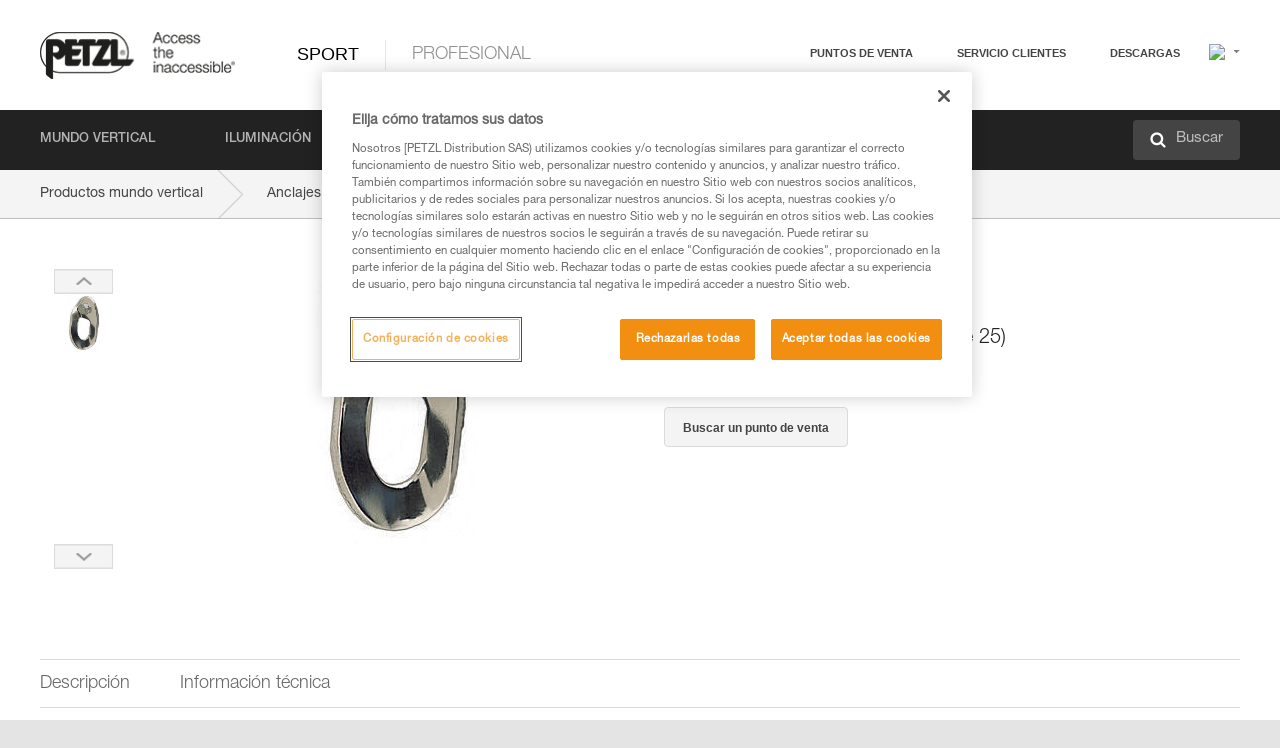

--- FILE ---
content_type: text/html;charset=UTF-8
request_url: https://www.petzl.com/INT/es/Sport/Anclajes/VRILLEE
body_size: 74544
content:

<!DOCTYPE HTML>

    
    <html class="" lang="es-es" translate="yes">

    <head>
<script src="/static/111213/js/perf/stub.js" type="text/javascript"></script><script src="/faces/a4j/g/3_3_3.Finalorg.ajax4jsf.javascript.AjaxScript?rel=1768675031000" type="text/javascript"></script><script src="/jslibrary/1637251311258/sfdc/VFRemote.js" type="text/javascript"></script><script src="/static/111213/js/functions.js" type="text/javascript"></script><script src="/jslibrary/1765401167258/sfdc/main.js" type="text/javascript"></script><script src="/jslibrary/jslabels/1768677912000/es.js" type="text/javascript"></script><script src="/static/111213/desktop/desktopAjax.js" type="text/javascript"></script><script src="/static/111213/js/picklist4.js" type="text/javascript"></script><script src="/jslibrary/1746634855258/sfdc/IframeThirdPartyContextLogging.js" type="text/javascript"></script><script src="/jslibrary/1686615502258/sfdc/VFState.js" type="text/javascript"></script><script src="/jslibrary/1647410351258/sfdc/NetworkTracking.js" type="text/javascript"></script><script>try{ NetworkTracking.init('/_ui/networks/tracking/NetworkTrackingServlet', 'network', '066w0000000IVNL'); }catch(x){}try{ NetworkTracking.logPageView();}catch(x){}</script><script>(function(UITheme) {
    UITheme.getUITheme = function() { 
        return UserContext.uiTheme;
    };
}(window.UITheme = window.UITheme || {}));</script><script type="text/javascript">
Visualforce.remoting.Manager.add(new $VFRM.RemotingProviderImpl({"vf":{"vid":"066w0000000IVNL","xhr":false,"dev":false,"tst":false,"dbg":false,"tm":1768975279668,"ovrprm":false},"actions":{"B2C_Web_Login_Utils":{"ms":[{"name":"portalUserLogin","len":4,"ns":"","ver":34.0,"csrf":"VmpFPSxNakF5Tmkwd01TMHlORlF3Tmpvd01Ub3hPUzQyTmpoYSx4ZVB6aGphYl82cEN6UFBNOGJEZWFhS1BiajRnTUNtMTRXRHcyaUYwc1lJPSxaVEl4TVRjMw==","authorization":"[base64].Q2lOQ01rTmZWMlZpWDB4dloybHVYMVYwYVd4ekxuQnZjblJoYkZWelpYSk1iMmRwYmc9PQ==.s-7dAxa_SDXaRFpxLN0mlyPC5MoPcknpyqFsnGBIRPA="},{"name":"portalUserLoginWithCountry","len":5,"ns":"","ver":34.0,"csrf":"VmpFPSxNakF5Tmkwd01TMHlORlF3Tmpvd01Ub3hPUzQyTnpKYSw1Z01vV3BzYzVIaFYyZUozOE5jTlNtNGlxc3RWUFVNUFk2QnhlNlh5ZUljPSxZbVJoWVdVeQ==","authorization":"[base64].Q2k1Q01rTmZWMlZpWDB4dloybHVYMVYwYVd4ekxuQnZjblJoYkZWelpYSk1iMmRwYmxkcGRHaERiM1Z1ZEhKNQ==.GnQEkchVJi37l4d8TabHj1ejclFUhQ5pvoglpVbxNjY="},{"name":"verifyCaptcha","len":1,"ns":"","ver":34.0,"csrf":"VmpFPSxNakF5Tmkwd01TMHlORlF3Tmpvd01Ub3hPUzQyTnpWYSx4RWQ3UzdKRkFET0VrZnBTb3dZZEZ5X2NWWk9lZnZqQkFwUVlZUWQ0MlJjPSxZV0poTm1aag==","authorization":"[base64].Q2lGQ01rTmZWMlZpWDB4dloybHVYMVYwYVd4ekxuWmxjbWxtZVVOaGNIUmphR0U9.29OMApqmBqWY3Wy46MWLEKoBvgjuAF-HYKOa9-YiiDc="}],"prm":1},"Web_PetzlGroupLinks_Ctrl":{"ms":[{"name":"getOtherSites","len":2,"ns":"","ver":46.0,"csrf":"VmpFPSxNakF5Tmkwd01TMHlORlF3Tmpvd01Ub3hPUzQyTnpkYSxRVzEyaHFDVEpfUlNVWXJ4YVE1eG9TMWU2a1BsM0JrQ0xrUTRZMTZGUThzPSxaak0zWVdJeg==","authorization":"[base64].Q2laWFpXSmZVR1YwZW14SGNtOTFjRXhwYm10elgwTjBjbXd1WjJWMFQzUm9aWEpUYVhSbGN3PT0=.JtHWB0Wcn6ts91aqKSj64xZRG3Oi3b8f5XSyePj0ty0="}],"prm":1},"Web_Product":{"ms":[{"name":"createProductNotificationLogin","len":5,"ns":"","ver":52.0,"csrf":"VmpFPSxNakF5Tmkwd01TMHlORlF3Tmpvd01Ub3hPUzQyTnpsYSxfWjJxV2FWMzlKWl9rT3lfN2p2eGFOSVpWSHlTWlFsWGU0cjlWczNzTjBRPSxPR1ppT1RZMA==","authorization":"[base64].Q2lwWFpXSmZVSEp2WkhWamRDNWpjbVZoZEdWUWNtOWtkV04wVG05MGFXWnBZMkYwYVc5dVRHOW5hVzQ9.H8mMevPn-kf7vXJSgbMeQ2UKkmaYyL_-v1Z2STDzr7A="},{"name":"searchForResellers","len":3,"ns":"","ver":52.0,"csrf":"VmpFPSxNakF5Tmkwd01TMHlORlF3Tmpvd01Ub3hPUzQyT0RGYSxZcnhFeGhWMnBsVXpXbDBtVzNEeHB2WVRTb1JmMnhDcnVIZWZvekE1X2ZjPSxaVGswTURZMA==","authorization":"[base64].Q2g1WFpXSmZVSEp2WkhWamRDNXpaV0Z5WTJoR2IzSlNaWE5sYkd4bGNuTT0=.LFcyAWJv6a0nKOXCSgjfaKwzs6YFIV_nMkqY4cv-Lxk="}],"prm":0},"Web_SlideIn_Ctrl":{"ms":[{"name":"getSlideInAnim","len":3,"ns":"","ver":58.0,"csrf":"VmpFPSxNakF5Tmkwd01TMHlORlF3Tmpvd01Ub3hPUzQyT0RKYSxVaDdFZjBOb2FZc3NQS2dVc0J5cGtLYkhqNjVKRjliUmxSMDk2XzhSR2NBPSxaR0pqTkdFeg==","authorization":"[base64].Q2g5WFpXSmZVMnhwWkdWSmJsOURkSEpzTG1kbGRGTnNhV1JsU1c1QmJtbHQ=.kgSUKdAYLQi6ZtCqARXC3YneI2Y18McizUIZmBE4m-s="}],"prm":1},"Web_SocialNetworksList_Ctrl":{"ms":[{"name":"getSocialNetworks","len":0,"ns":"","ver":46.0,"csrf":"VmpFPSxNakF5Tmkwd01TMHlORlF3Tmpvd01Ub3hPUzQyT0RSYSw3M1NtSkJnWUxWejFhTzgtU0hJWm1OWGd1N2RCSWVuaFpONjJ4VU9TU0xVPSxNMk0wTWpRMA==","authorization":"[base64].Q2kxWFpXSmZVMjlqYVdGc1RtVjBkMjl5YTNOTWFYTjBYME4wY213dVoyVjBVMjlqYVdGc1RtVjBkMjl5YTNNPQ==.Hmf1tN0AuUEZ_ipc5biaG8tvo17gXjUoIdw3gXoJ4I8="}],"prm":1},"Web_Template":{"ms":[{"name":"redirectToHome","len":0,"ns":"","ver":51.0,"csrf":"VmpFPSxNakF5Tmkwd01TMHlORlF3Tmpvd01Ub3hPUzQyT0RWYSxYX25hV0NDT21sVk16QzB0ZVhmdGVQdXByallSbEFZdDRVM1BXM0pUTDBzPSxORGRpT0dWaw==","authorization":"[base64].Q2h0WFpXSmZWR1Z0Y0d4aGRHVXVjbVZrYVhKbFkzUlViMGh2YldVPQ==.hdaasoxlrJFdWTBKgB85BN8lyMB1qouTEvZgV06tE0U="}],"prm":0}},"service":"apexremote"}));
</script><meta HTTP-EQUIV="PRAGMA" CONTENT="NO-CACHE" />
<meta HTTP-EQUIV="Expires" content="Mon, 01 Jan 1990 12:00:00 GMT" />



        <style>
            input[type="button"], input[type="submit"],
            input[type="text"] {
                appearance: none;
                -webkit-appearance: none; /* Safari and Chrome */
                -moz-appearance: none; /* Firefox */
            }

            .Btn-diy:not(.inline-button){
                margin-top: 30px;
            }

            .tabs--diy li.is-active a {
                border-bottom: 2px solid #aed73c !important;
            }

            .tag--diy {
                background-color: #aed73c !important;
                color: #FFF !important;
            }

            .radioElementHeight {
                height: auto !important;
            }
        </style>

        
        <link href="/resource/1756816274000/Petzl_Front/static/img/favicon/apple-touch-icon.png" rel="apple-touch-icon" sizes="180x180" />
        <link href="/resource/1756816274000/Petzl_Front/static/img/favicon/favicon-32x32.png" rel="icon" sizes="32x32" type="image/png" />
        <link href="/resource/1756816274000/Petzl_Front/static/img/favicon/favicon-16x16.png" rel="icon" sizes="16x16" type="image/png" />
        <link href="/resource/1756816274000/Petzl_Front/static/img/favicon/site.webmanifest" rel="manifest" />
        <link color="#5bbad5" href="/resource/1756816274000/Petzl_Front/static/img/favicon/safari-pinned-tab.svg?orgId=00D20000000HrHq" rel="mask-icon" />
        <meta content="#ffffff" name="msapplication-TileColor" />
        <meta content="#ffffff" name="theme-color" />    
        

        <meta charset="utf-8" />
        <meta content="IE=edge,chrome=1" http-equiv="X-UA-Compatible" />
        <meta content="width=device-width, initial-scale=1, maximum-scale=1, user-scalable=no" name="viewport" />

        <meta name="author" />
            <link href="https://m.petzl.com/INT/es/Sport/Anclajes/VRILLEE" media="only screen and (max-width: 640px)" rel="alternate" />

        <meta content="width=device-width" name="viewport" />
        <meta content="561283053,680261019,100000755603222,740898295" property="fb:admins" />
        <meta content="26678879891" property="fb:pages" /><span id="j_id0:j_id1:j_id9">
            <link href="/resource/1756816274000/Petzl_Front/css/common.css" rel="stylesheet" /></span>

        <link href="/resource/1756816274000/Petzl_Front/css/header.css" rel="stylesheet" />

        <style type="text/css">

            .inlineblock, .ib {
                display: -moz-inline-stack;
                display: inline-block;
                vertical-align: middle;
            }

            a.Btn {
                cursor: pointer;
            }

            .inlineblock, .ib {
                display: -moz-inline-stack;
                display: inline-block;
                vertical-align: middle;
            }

            /* .colorbox, #colorbox {
                background: transparent !important;
            } */

            .newsOverview {
                width: 22.4% !important;
            }

            .newsContainer {
                padding-left: 10px;
            }

            .Btn.disabled {
                opacity: 0.5;
                background-color: #d0d0d0 !important;
            }
        </style>
        <link href="/resource/1756816274000/Petzl_Front/css/footer.css" rel="stylesheet" />
        <link href="/resource/1756816274000/Petzl_Front/fontface.css" rel="stylesheet" />
        <script src="/resource/1756816274000/Petzl_Front/js/libs/jquery.js" type="text/javascript"></script>
        <script src="/resource/1756816274000/Petzl_Front/js/libs/jquery.touchr.js" type="text/javascript"></script>
        <script src="/resource/1756816274000/Petzl_Front/js/libs/jquery.easing.js" type="text/javascript"></script>
        <script src="/resource/1756816274000/Petzl_Front/js/libs/jquery.sticky.js" type="text/javascript"></script>
        <script src="/resource/1756816274000/Petzl_Front/js/libs/modernizr.js" type="text/javascript"></script>
        <script src="/resource/1756816274000/Petzl_Front/js/libs/html5shiv.js" type="text/javascript"></script>
        <script src="/resource/1756816274000/Petzl_Front/js-custom/public/jquery.cookie.js" type="text/javascript"></script>
        <script src="/resource/1756816274000/Petzl_Front/js-custom/login.js" type="text/javascript"></script>

        <link href="" id="mobileString" style="display:none;" />
        <link href="https://m.petzl.com" id="mobileDomain" style="display:none;" />
        <link href="https://www.petzl.com" id="siteDomain" style="display:none;" />
        <link href="https://www.petzl.com" id="sitedomain_b2c" style="display:none;" />
        <link href="" id="b2cServerDomainPrefix" style="display:none;" />
        <link data-value="[FR-CA, EN-DK, EN-NO, EN-FI, EN-SE, ES-PT, EN-PT, FR-CH, DE-CH, IT-CH, DE-AT, EN-GB, FR-BE, EN-BE, EN-NL, EN-LU, FR-LU, DE, DE-DE, EN, EN-CA, EN-US, ES, ES-ES, FR, FR-FR, IT, IT-IT]" id="countryLanguageList" style="display:none;" />
        <link data-value="[CA/en, DK/en, NO/en, FI/en, SE/en, PT/es, CH/fr, AT/de, GB/en, BE/fr, NL/en, LU/fr, INT/en, DE/de, US/en, ES/es, FR/fr, IT/it]" id="defaultCountryLanguageList" style="display:none;" />
        <link data-value="[CA, DK, NO, FI, SE, PT, CH, AT, GB, BE, NL, LU, INT, DE, US, ES, FR, IT]" id="countryCodeSet" style="display:none;" />
        <link href="false" id="isMobile" />

        <script>

            // OneTrust: avoid "initGmaps is not a function" error
            // on the pages other than DealerLocatorAdv
            window.initGmaps = window.initGmaps || function() { };

            //Variables
            var emailPattern = /^([a-zA-Z0-9_\-\.\+]+)@([a-zA-Z0-9_\-\.]+)\.[a-zA-Z0-9\-]{2,}$/;

            //Labels
            var b2c_login_label = "login";
            var b2c_checkout_label = "checkout";

            //Validation titles
            //Emails
            var v_message_email_required = "Email mandatory";
            var v_message_email = "Invalid email";

            var v_message_email_confirm_required = "Email confirm mandatory";
            var v_message_email_equal = "Email don't match";

            var v_message_email_unknown = "Unknown email";

            //Passwords
            var v_message_password_required = "Password mandatory";
            var v_message_password = "Password don't match security rules";
            var v_message_password_invalid = "Invalid password";

            var v_message_password_confirm_required = "Password confirm mandatory";
            var v_message_password_equal = "Password don't match";

            //Sates
            var v_message_state_required = "State mandatory";

            //Activites
            var v_message_activities_required = "Activities are mandatory";

            //Address
            var v_message_first_name_required = "First name mandatory";
            var v_message_last_name_required = "Last name mandatory";
            var v_message_phone_required = "Phone mandatory";
            var v_message_address_required = "Address mandatory";
            var v_message_city_required = "City mandatory";
            var v_message_zip_required = "Zip mandatory";
            var v_message_zip_invalid = "zip code must be 5 numeric characters";

            //Payment
            var v_message_card_number_required = "Credit card number is mandatory";
            var v_message_card_number_invalid = "Please enter a valid card number";
            var v_message_card_security_code_invalid =  "Please enter a valid security code";
            var v_message_card_expiration_invalid = "Please enter a valid expiration date";

            //Company
            var v_message_company_required = "Company required";

            // Title
            var v_message_title_required = "Title required";

            function initValidationMessages(){

                //State
                $('.stateSelector .inputText_errorLabel').html(v_message_state_required);

                //Activities
                $('.ActivityWrapper_errorLabel').html(v_message_activities_required);

                //Notify me popin
                var $notifyme = $('.popin.popinNotifyMe');
                if ($notifyme.length > 0){
                    $notifyme.find('input#Firstname').parent().next('[class*=errorLabel]').html(v_message_first_name_required);
                    $notifyme.find('input#LastName').parent().next('[class*=errorLabel]').html(v_message_last_name_required);
                    $notifyme.find('input#Email').parent().next('[class*=errorLabel]').html(v_message_email_required);
                }

                //Header login / notifyme login
                if (window.loginCTRL) {

                    var sessionRedirectHandler = loginCTRL.sessionRedirectHandler;

                    loginCTRL.sessionRedirectHandler = function(data, status){
                        if (!data) {
                            var form = document.getElementById('LogOrNot');
                            form.querySelector('#panelErrorMessage > .InputText_errorLabel:first-child').style.display = 'block';

                            var inputs = form.querySelectorAll('.InputContainer_input');
                            var i = inputs.length;
                            while (--i >= 0) {
                                var inp = inputs[i];
                                inp.classList.add('InputText-error');
                                inp.nextElementSibling.innerText = '';
                            }
                            return;
                        }

                        sessionRedirectHandler(data, status);
                    };

                    // loginCTRL.errorHandler = function () {
                    window.loginFormValidation = function () {
                        var valid = true;

                        var emailError = null;

                        var $inputEmail = $('#loginEmail');
                        var $labelEmail = $inputEmail.parent().next('.InputText_errorLabel');

                        var $inputPwd = $('#loginPwd');
                        var $labelPwd = $inputPwd.parent().next('.InputText_errorLabel');

                        // Empty email
                        if (!$inputEmail.val()) emailError = v_message_email; // You can replace to v_message_email_required

                        // Invalid email
                        if (!emailError && !emailPattern.test($inputEmail.val())) emailError = v_message_email;

                        if (emailError != null) {
                            $inputEmail.parent().addClass('InputText-error');
                            $labelEmail.html(emailError).show();
                        }
                        else {
                            $inputEmail.parent().removeClass('InputText-error');
                            $labelEmail.hide();
                        }

                        //Empty password
                        if (!$inputPwd.val()) {
                            $inputPwd.parent().addClass('InputText-error');
                            $labelPwd.html(v_message_password_invalid).show();
                            valid = false;
                        }
                        else {
                            $inputPwd.parent().removeClass('InputText-error');
                            $labelPwd.hide();
                        }

                        valid = valid && !emailError;

                        return valid;
                    }
                }

                //All address forms / payment form
                if (typeof $.validator != 'undefined'){

                    // HK: 04/05/2017
                    $.validator.addMethod('required', function (value, element) {
                        return /[\w\d]+/gi.test(value);
                    });

                    setTimeout(function(){

                        var performSpecialValidationsOld = window.performSpecialValidations;

                        window.performSpecialValidations = function(validateWhat){
                            var isValid = typeof performSpecialValidationsOld == 'function' ?  performSpecialValidationsOld(validateWhat) : true;
                            setTimeout(function(){
                                if(window.validator && window.validator.numberOfInvalids()){
                                    $('.InputContainer_input.InputText-error:visible').first().find('input')
                                            .add($('.PaymentWrapper .InputText_errorLabel:visible').first().prev().find('input'))
                                            .first()
                                            .focus();
                                }
                            }, 100);
                            return isValid;
                        };

                        $.validator.messages.required = '\u2000';
                        $.validator.messages.equal = '\u2001';
                        $.validator.messages.password = '\u2002';
                        $.validator.messages.email = '\u2003';
                        $.validator.messages.email2 = '\u2003';
                        $.validator.messages.minlength = '\u2004';
                        $.validator.messages.zip = '\u2005';

                        var $validator = window.validator;
                        if (!$validator) return;

                        var func = $validator.settings.highlight;
                        if (!func) return;

                        $validator.settings.highlight = function(element, errorClass, validClass){

                            func(element, errorClass, validClass);

                            $(element).parent()
                                    .next('label')
                                    .css('visibility', 'hidden');

                            setTimeout(function(){

                                var $errorLabel = $(element).parent().siblings('label.InputText_errorLabel').first();
                                if ($errorLabel.length == 0)
                                    $errorLabel = $(element).parent().parent().siblings('label.InputText_errorLabel:contains("\u2000")');

                                var id = $(element).attr('id') || $(element).attr('class');
                                id = !id ? '' : id.toLowerCase();

                                //Email
                                if (id.indexOf('email') >= 0 && id.indexOf('confirm') >= 0 && $errorLabel.html() == '\u2000')
                                    $errorLabel.html(v_message_email_confirm_required);
                                else if (id.indexOf('email') >= 0 && $errorLabel.html() == '\u2000')
                                    $errorLabel.html(v_message_email_required);
                                else if (id.indexOf('email') >= 0 && $errorLabel.html() == '\u2001')
                                    $errorLabel.html(v_message_email_equal);
                                else if (id.indexOf('email') >= 0 && $errorLabel.html() == '\u2003')
                                    $errorLabel.html(v_message_email);

                                //Password
                                if (id.indexOf('password') >= 0 && id.indexOf('confirm') >= 0 && $errorLabel.html() == '\u2000')
                                    $errorLabel.html(v_message_password_confirm_required);
                                else if (id.indexOf('password') >= 0 && $errorLabel.html() == '\u2000')
                                    $errorLabel.html(v_message_password_required);
                                else if (id.indexOf('password') >= 0 && $errorLabel.html() == '\u2001')
                                    $errorLabel.html(v_message_password_equal);
                                else if (id.indexOf('password') >= 0 && $errorLabel.html() == '\u2004')
                                    $errorLabel.html(v_message_password_invalid);
                                else if (id.indexOf('password') >= 0 && $errorLabel.html() == '\u2002')
                                    $errorLabel.html(v_message_password);


                                //Address
                                if (id.indexOf('firstname') >= 0 && $errorLabel.html() == '\u2000')
                                    $errorLabel.html(v_message_first_name_required);
                                else if (id.indexOf('lastname') >= 0 && $errorLabel.html() == '\u2000')
                                    $errorLabel.html(v_message_last_name_required);
                                else if (id.indexOf('phone') >= 0 && $errorLabel.html() == '\u2000')
                                    $errorLabel.html(v_message_phone_required);
                                else if (id.indexOf('address') >= 0 && $errorLabel.html() == '\u2000')
                                    $errorLabel.html(v_message_address_required);
                                else if (id.indexOf('address') >= 0 && $errorLabel.html() == '\u2000')
                                    $errorLabel.html(v_message_address_required);
                                else if (id.indexOf('city') >= 0 && $errorLabel.html() == '\u2000')
                                    $errorLabel.html(v_message_city_required);
                                else if (id.indexOf('zip') >= 0 && $errorLabel.html() == '\u2000')
                                    $errorLabel.html(v_message_zip_required);
                                else if (id.indexOf('zip') >= 0 && $errorLabel.html() == '\u2005')
                                    $errorLabel.html(v_message_zip_invalid);

                                //Company
                                if (id.indexOf('company') >= 0 && $errorLabel.html() == '\u2000')
                                    $errorLabel.html(v_message_company_required);

                                //Title
                                if (id.indexOf('persontitle') >= 0 && $errorLabel.html() == '\u2000')
                                    $errorLabel.html(v_message_title_required);


                                //Credit card
                                if (id.indexOf('card-number') >= 0 && $errorLabel.html() == '\u2000')
                                    $errorLabel.html(v_message_card_number_required);

                                $errorLabel.css('visibility', 'visible');

                            }, 150);
                        }
                    }, 50);
                }
            }

            $(function(){

                initValidationMessages();
                // PCI
                window.cartQnt = {};

                $('.InputText input[type=text],input[data-input]').bind('keypress', function (event) {
                    var regex = new RegExp(/^['\u00C0-\u017F\w\d\s_\-@\.,;\+&*#]+$/gi);
                    var key = String.fromCharCode(event.keyCode ? event.keyCode : event.which);
                    if (!regex.test(key) && event.charCode) {
                        event.preventDefault();
                        event.stopImmediatePropagation();
                        return false;
                    }
                }).bind('paste', function(e){
                    e.stopPropagation();
                    e.preventDefault();
                    var value = (e.originalEvent || e).clipboardData.getData('text/plain');
                    var regex = new RegExp(/[^'\u00C0-\u017F\w\d\s_\-@\.,;\+&*#]/gi);
                    $(this).val(value.replace(regex, ''));
                    if ($(this).is('.searchInput'))
                        searchEvent();
                });

                $('h1,h2,h3,h4,h5,h6,a').each(function(){
                    $(this).html($(this).html().replace(/([^>])®/g,"$1<sup>®</sup>"));
                });

            });
        </script>
            <title>VRILLEE - Anclajes |  Petzl Other</title>
            <meta content="Petzl Other. Plaqueta para espeleolog&iacute;a (pack de 25)" name="description" />
            <meta content="https://www.petzl.com/sfc/servlet.shepherd/version/download/0681r0000072K6cAAE" property="og:image" />
            <meta content="es" http-equiv="Content-Language" />
            <link href="/resource/1756816274000/Petzl_Front/css/product.css" rel="stylesheet" />
            <link href="/resource/1756816274000/Petzl_Front/css/tooltip.css" rel="stylesheet" />
            <link href="/resource/1756816274000/Petzl_Front/css/popin.css" rel="stylesheet" />
            <link href="/resource/1756816274000/Petzl_Front/css/notifyme.css" rel="stylesheet" />
            <link href="/resource/1756816274000/Petzl_Front/css/account.css" rel="stylesheet" />
            <link href="/resource/1756816274000/Petzl_Front/css/dealerlocator.css" rel="stylesheet" />
            <link href="/resource/1756816274000/Petzl_Front/css/content-page.css" rel="stylesheet" />
            <link href="/resource/1756816274000/Petzl_Front/css/buyonline.css" rel="stylesheet" />
           
            
            
            <script src="/resource/1756816274000/Petzl_Front/js-custom/ProductVideoPlayer.js" type="text/javascript"></script>
                <link href="https://www.petzl.com/IT/it/Sport/Ancoraggi/VRILLEE" hreflang="it-it" rel="alternate" />
                <link href="https://www.petzl.com/CH/it/Sport/Ancoraggi/VRILLEE" hreflang="it-ch" rel="alternate" />
                <link href="https://www.petzl.com/LU/fr/Sport/Amarrages/VRILLEE" hreflang="fr-lu" rel="alternate" />
                <link href="https://www.petzl.com/FR/fr/Sport/Amarrages/VRILLEE" hreflang="fr-fr" rel="alternate" />
                <link href="https://www.petzl.com/CH/fr/Sport/Amarrages/VRILLEE" hreflang="fr-ch" rel="alternate" />
                <link href="https://www.petzl.com/CA/fr/Sport/Amarrages/VRILLEE" hreflang="fr-ca" rel="alternate" />
                <link href="https://www.petzl.com/BE/fr/Sport/Amarrages/VRILLEE" hreflang="fr-be" rel="alternate" />
                <link href="https://www.petzl.com/PT/es/Sport/Anclajes/VRILLEE" hreflang="es-pt" rel="alternate" />
                <link href="https://www.petzl.com/ES/es/Sport/Anclajes/VRILLEE" hreflang="es-es" rel="alternate" />
                <link href="https://www.petzl.com/US/en/Sport/Anchors/VRILLEE" hreflang="en-us" rel="alternate" />
                <link href="https://www.petzl.com/SE/en/Sport/Anchors/VRILLEE" hreflang="en-se" rel="alternate" />
                <link href="https://www.petzl.com/PT/en/Sport/Anchors/VRILLEE" hreflang="en-pt" rel="alternate" />
                <link href="https://www.petzl.com/NO/en/Sport/Anchors/VRILLEE" hreflang="en-no" rel="alternate" />
                <link href="https://www.petzl.com/NL/en/Sport/Anchors/VRILLEE" hreflang="en-nl" rel="alternate" />
                <link href="https://www.petzl.com/LU/en/Sport/Anchors/VRILLEE" hreflang="en-lu" rel="alternate" />
                <link href="https://www.petzl.com/GB/en/Sport/Anchors/VRILLEE" hreflang="en-gb" rel="alternate" />
                <link href="https://www.petzl.com/FI/en/Sport/Anchors/VRILLEE" hreflang="en-fi" rel="alternate" />
                <link href="https://www.petzl.com/DK/en/Sport/Anchors/VRILLEE" hreflang="en-dk" rel="alternate" />
                <link href="https://www.petzl.com/CA/en/Sport/Anchors/VRILLEE" hreflang="en-ca" rel="alternate" />
                <link href="https://www.petzl.com/BE/en/Sport/Anchors/VRILLEE" hreflang="en-be" rel="alternate" />
                <link href="https://www.petzl.com/DE/de/Sport/Anschlageinrichtungen/VRILLEE" hreflang="de-de" rel="alternate" />
                <link href="https://www.petzl.com/CH/de/Sport/Anschlageinrichtungen/VRILLEE" hreflang="de-ch" rel="alternate" />
                <link href="https://www.petzl.com/AT/de/Sport/Anschlageinrichtungen/VRILLEE" hreflang="de-at" rel="alternate" />
                <link href="https://www.petzl.com/INT/it/Sport/Ancoraggi/VRILLEE" hreflang="it" rel="alternate" />
                <link href="https://www.petzl.com/INT/fr/Sport/Amarrages/VRILLEE" hreflang="fr" rel="alternate" />
                <link href="https://www.petzl.com/INT/es/Sport/Anclajes/VRILLEE" hreflang="es" rel="alternate" />
                <link href="https://www.petzl.com/INT/en/Sport/Anchors/VRILLEE" hreflang="en" rel="alternate" />
                <link href="https://www.petzl.com/INT/de/Sport/Anschlageinrichtungen/VRILLEE" hreflang="de" rel="alternate" />
            
            <link href="https://www.petzl.com/INT/en/Sport/Anchors/VRILLEE" hreflang="x-default" rel="alternate" />

            <style type="text/css">
                .inlineblock, .ib {
                    display: -moz-inline-stack;
                    display: inline-block;
                    vertical-align: middle;
                }

                a.Btn {
                    cursor: pointer;
                }

                i.specVal {
                    font-style: normal;
                }

                /*HK 03/05/2016 W-000040 My PetzlLight links*/
                .mobile-buttons img {
                    width: 130px;
                }

                .mobile-buttons a {
                    text-decoration: none;
                }

                .mobile-buttons li {
                    display: inline;
                    list-style-type: none;
                }

                    .mobile-buttons li:not(:first-child) {
                        margin-left: 15px;
                    }
            </style>

    <script>
        window.dataLayer = window.dataLayer || [];
        window.dataLayer.push({'PageType': 'Product','Template': 'Desktop','Univers': 'Sport','Family': 'Anchors','record_name': 'VRILLEE','Langue': 'es'});
    </script><span id="j_id0:j_id1:j_id24">

 <script>
  
  var _gaq = _gaq || [];
   _gaq.push(['_setAccount', 'UA-2666151-17']);

 </script></span>

        
        <script>
            (function(w,d,s,l,i){w[l]=w[l]||[];w[l].push({'gtm.start':
                    new Date().getTime(),event:'gtm.js'});var f=d.getElementsByTagName(s)[0],
                    j=d.createElement(s),dl=l!='dataLayer'?'&l='+l:'';j.async=true;j.src=
                    '//www.googletagmanager.com/gtm.js?id='+i+dl;f.parentNode.insertBefore(j,f);
            })(window,document,'script','dataLayer','GTM-MWKBJV');
        </script>
    </head>

    <body>
<form id="j_id0:j_id1:j_id34" name="j_id0:j_id1:j_id34" method="post" action="/Web_Product" enctype="application/x-www-form-urlencoded">
<input type="hidden" name="j_id0:j_id1:j_id34" value="j_id0:j_id1:j_id34" />
<script id="j_id0:j_id1:j_id34:j_id35" type="text/javascript">refreshAccountPopin=function(){A4J.AJAX.Submit('j_id0:j_id1:j_id34',null,{'similarityGroupingId':'j_id0:j_id1:j_id34:j_id35','parameters':{'j_id0:j_id1:j_id34:j_id35':'j_id0:j_id1:j_id34:j_id35'} } )};
</script><div id="j_id0:j_id1:j_id34:j_id476"></div>
</form><span id="ajax-view-state-page-container" style="display: none"><span id="ajax-view-state" style="display: none"><input type="hidden"  id="com.salesforce.visualforce.ViewState" name="com.salesforce.visualforce.ViewState" value="i:AAAAWXsidCI6IjAwRDIwMDAwMDAwSHJIcSIsInYiOiIwMkcxcjAwMDAwMEpsQ1oiLCJhIjoidmZlbmNyeXB0aW9ua2V5IiwidSI6IjAwNXcwMDAwMDA0bHlqbSJ9rlwOPCFomX9MZdKYM63hfKDPOKo+KbqFJ/JyGgAAAZvfJKYQmeN260bGo1jXtEE0EnCxVed1pJcDy+yllXJFc7HQUsZSu4Tol+lfRL2DHN3c0Nc6JaZ3mFuFOAc8tV5gEIUG3KaPJJuDrVUwfLsW7Gxun6FHT7BZMTChMlnJSXzGUaw/pmr8LPltYxEsvX4IDdYIJ+c0ao9QabWlj2LV2myDJpfEZcNV86481uCkH6fB8kzvlozcRooNNrSCG5HwXA3Rz4KmIwVXV8NeLfIq+shF+dybgGRV9yyL/K/K3FvpA/+sRSDyNL+3YSoxY0a6oYlcKdc9Nmdj20Yw7/dYzVkb3Ao27A6/wa4Fd+C7D/O5m7HmVxHLLMbnTF5Ulz+fl3VE0aZLjuxuUqpHpQSr0CzQDd7clwNHMQDZ9pQTH+KlhRieQwa4QSPvhN1BnnKhvC9vNp4+bvw/fTQnXZQlXBwTKNiITTB9Ffy1LKb0vUZgdQSWep02CAZ47yBmIfku/fs1sFSldhFY77KN/hOh7ffSE6tcoXt8kZbZG8fOsLgbDkazbBtPZmd9XZX2gZH8zxj4vzB35QlfG09/OJzwoMMabQYTxLBOOcXg9e9etLI92+uy7RUTbc610DHRSvlCfcIn7W1YrPKSAhvfnyxXvySWhqQ1ftxn/iA0QaiWppWY+zqucfv8LF15QakbEbrj9xWECTHVAZ0mfXR9BcLCAnOIyKRozNN7NWg6WnHYYIA0gbAERbhquTKQSerAvxn0AnkaJrUdDISYkxcPUCE3ZNkInLinpqxnzi/MDej3txHAXIUz6m4+69nPhtXty+0tMASLNmUrt/MWX9b3SqL7pG/nFTqke6a88NHfpPFvrSQNRw0Xi6k6qvUmB1AHCWZnmmsEZb0KmPHC8iOK+d4+51OqqqXFJvnxYhQW8UxUgOluPgieVlQkFU1HLm7D9H3VPGaGedRmiBmSDmU4JDJk4r0LEivP3LLp3w2Ig76ujv7enxj8IixdvDvtunkBtCM882kwTwA3gX6LNgNe/M6K1vqlSZq+HbyX8bWPraCiCTpjG8a5MNwpY52QutyUgAtS6D8xxyDyJ8L3B8LOV85Vb7Xt8t9UFopJAw4PaZOS3cj1riT/asHzPGoI4WBS3edTXwa7Zhu6OgC8apjQJ9X6ZoyAPvc6FQ3udAVIIeUjkxFX8ONM0o+T+L17GhMYp/8HqNOKSWp3s0BjFj75P80wicCQKGpB/9zwap0d5xsR6duBYtn/zJiqZDyziOmsQnvzc655KWgYsY9crhq2hngMRmZbFv4KVSfrI4kBOY2/Pf1/40VVIxa0LkWHSD941vSqkhb9lChL6x+cIdg6c7ix5b4SfBk8Awg2mSfFtyCYUqCAxLsjXG644Cks3aoivPjaH2kboCMswZ7DOH6s/JdLkSrev8JD2M40r4SjiER+vH+Itan/CKN6orqPNWgnSh1Rtn0AHWOukOoAUvFOQmKE8P+92o6eL1nVLDRnGlrxzC2KF3yPTO+a+KsBf64F6HpIXWvrQRfb1+ng8pRfrkyLY/o2UIalo9Ed0YhE74REaSBh21d4ZRHqfaDxC9YfxY+Ld6yGAM680i0K8WA9UHJdo1F+bNKw0U7YOWZkoi81f8ujy1TA0Ua/NguVeTmnCulSUZp23O7FrLY/V4r7sDu57kzKpaQNzK2hl7wmfCYhK40fkVGW3/88FQbiWQcPoo6EotVUrJbWEGl1vqq+p+jPpTXITz8uzTWJD4C/Tl+AgZcY8tfTavqlmB54XHm3CJldckCkoKFgAbN2Jpx0afQWjQRoItcuyu37CD5Ype8xHC2FHmdV81/TmYSxDNiCBwPu6r0AkuDEFS0o5a9IUeMqiqkuSSep9kfplRb6dFQxJGlnGLH49QLtmvVKUtyxOXtPRjESgBoZlYTtuaZNYedAZb3/bzA+QMccxvAOCCUF/bzvNoQFAHs/PZsEfNqe7jHQo3VhmwJpWQz+nkoRaPxkcbHrpa6y6CYIOZ0C9Z9sbaR66akS2lazpXf9gM1wRVfUfrRbMDeTS565m2YjA1aLp1Mu3ep2xhKWA7hMm7IDsrWjkvtl0n8HZRW3NockeMQKI54fx9eo9o3DUmh0xc2o/XrWevU7e2ige2NtbbXE8QxKi2HkBhW2+Gq7wSzyUMCPjwQmvGmME0znWz65HROkSGMh8+WmiSbY/DQy0L3Ai/TRx2Tb65dwUTk/lx4wITsAQJa/Er5qKlqKbYrA3V8eeef2qX/WAeoCuTtEIKVw3kE66L6IX92kVtoJplJV9QOPLomwJvmHaEOEwgQPXfNNjkVQXBUArbS5wcBm9R6mr15nl0qQTMNuosy0mxjLcioddDL53TAB+la6FODiVwpOtIn1XXVUswCVtY0chYjCd5/I7d3IGWuizgBhLPzej9BtyV0jB1A0QBJRHPqYvxbuU+Ptezb6scFVOwoXL9vj+zswBlanzEGwuUkeMx6CwQjwVB0rlbdmZLHQlhdkffYCfWJiyOHnUShHBGI2KJCq/e4pQzwnNXDACZzk+CnlNzhsd+EpOJy257F4bnUVUQrUhAjCd4h3Pu+/23iKujwGO58x3M1KR6IsnP3oMP//M5h2fxNM3S0crkftoirfkHpNuBUXUDvDWpWt4H+8RB6pxoWn/hGMspsH1h/zH9uT7WNvZwDUAN+kO1zn53a6PW1xgL7J51N5zQwhMNK7E9w24iZHdhyE1S3iC6+Covqg34KB8rWXg6OU+r9B4kAkopIP90Je7cwMXzeDRBtypOQguljMgoPaFE7ixJrMgY4o39oG3B3tsWltuZ8fLbzTUX4wnV/ZvZR6Bj2I37VADtnTMnT0TDfDr/t6feN9BtcUBa8i3kEhwX6tIFq23UeVnd1cNXsI6Rrm0/8FMeXPHEmRmMKgelwwnGcF7ugm6PYFUZzgBHI1td5PNs/1TB1Gx8maVtD34SW01aaDoopldbeoT1LzuRMZ2zBSRx129NDXK5vwNLSYSnB6/3otGhHQGr0fK5o+VwjnYUT0SNmiZJN4+u0UnJ5b5R0Rz0F9eWRSvD+0zlLKUNZsbeFzyEVZDYTLl+Hldt7lRtHGgroT5/xLvh4qUGjjkmdPjSrqTpEOT8FzmouwWjL7nbe/IohRZjM14GZEmzLbivTsztiELGFnzlX+5x+2iYMRan2Rt/xPBMD1sjiBILliJapDK55fvUn82pr5O+73bUUODZrzDzFaGp1XqFl2SOn4goq4UshxJ2ZjD5Fn7QWJdK/6JbXIf6bR+s1sD2iERTA/BrjeVPrKgXe9lfidipTieTSdJHxv+9cauIC11Q9SjWtR5razXMk52KqN7PAexos3C8I3V/pMuHm/[base64]/AYktU33bj6bkJb79JdjGuC+Bm5X/h2Cax08sKYIQtR5UhgfXwjtT3I6ISW0RtgW+V3etNpuAenAA1Cg3rUDGQASxX4W9k8VAboc3Jl7sawdJ3pdgRcJoxP7C7loWxvcDYSa6vzVv1nLM7uPZb3gxKG5oKmVoQq95FtbB0xRiFNRzUgNz44tAL002tMX+/u61XCmpHLnlVNbfZqvlZglPusVCNaLUfv5PAUnkSGQ0sYqBeKoyRENB9HTxMZyNZ1ftVBkiY2bsanS8x5pz+p+MO/ydn4J4a/bSQG5+eyLsnVngyrKDPZYswTLpWEMUE6KHmduSBmw00aV11tlthvejrvDXKmdxES0kBBOHcehneP8Q8/TVP8oBKgIZGWEAvq3Ev/yWAuYBlHq4ILN+Y9APF8pTLnSsVr/40hcwuqRxZcnNmt0iuZWEwIIdKEp4wd5eBme8QJ69GgPpPRqvAr8aRJX7CTY4g6fnaqI+xBExUwqBK1kGOmDtqSyIS03eSE/lE1V09e8xWT80zgn2v/MZdrS7zHo6KM/aeJO9FcZflnxikGoJ+jN+wRS1NRWVLWRT3Q/1KjZX7u3dVTZVqvAtHaZw3/rIqLYQdH1qcXxwK69FnOKLbYnOP3E5LCrPybQ8x864fBrBeMaJWYRMfU3LUO/MEn17GQImjVi+F5azrBYB/jM6T6cRpqeNWCpAP597nGrIUVEPbgwRLYmJ+14KXFob2Qkyk7+p0XtL259Xi1FtdR6BLQE7FPjgiB5bORrn0/P8hL7JqTFxZ7Cbl6D5CliuK8u65VStZDxhMUUyqQIU3y7T2NzKkVtoy96ZvEh/LByzn3AiqGzHC8e5cBbQDK0x+0RFQjZxpBCfVWrIG9BcSKAXT3NCq9M5Dfg3QnfnRJPMbtLDR/LxaxKNfySG0375rJ2GZaE4K43xdyWv2LtnmI5sUPopO1JZNe195RBClxSZbIBEt6AtOqLTdoVaOR91Z6GRjUlPXR5AcOIUHGr5WC0/vikaeP98he5LhPvEy8HaC9uPxjhbml1khPzK/Me/cgQ+oOPEZW9EkeoY7eV3DlEmDVPGxq/QWxGEd0YJCh3hgGbQdU/8mQ4RftauM0wnsocssQosrb/QCVNPK9tIcX0NXE6yZ48EhJ/QRuvcwJBB9Qr0hrm+9J/V1LRwhYVAlvEBeFbMWmBBbkdVbclmTybs7W/9OwJp+5EbYCLmzD3Ugg6oNKgvy9ecy65nyuYm0lGAeNaP92Cu5MjUkDDcFYxVlbUJ9nfVcKT4WNrNi452pNVdBGbD43tXQQoT+I6YQTNxyySjGLw7rorZon7CpbfJPQJZsel9Fv23RnrabTynEsPpRlwd7aBJQp7nl6kLCR/[base64]/rkuMqORTNlbZ7si/2t6BBUlLV36y06fH2QUD1WiWRruUz0o/gzI/UYTY8oJI1L4dU0lmFLXEJUL2QXLau+OS+B0+DlXgTMTk1lFrJs+ypDnwpYla3tImBzOAg7ZtVxVjhXYe/FmZjGF/BAlQ/St1b8VH+F0HnjQom/AMR8jo6D59b72/jeb5asMwtJyrqNR9HdypNiBnCjXqP7SKcT+/ZX8zAF/9zjSXtKiweL0je2QlasaUDq/8VOdx9XQF/rDAKhmWJYBsfWExSp5E0ArVXSY5FzfN7/+eItD6ahV5HOPZGPBgFWGMPLjAaO37SQtLBCXjLFlZMFd9H7dFkxMR8GmpRNXVywsOZp2IcPnAQqjiaTRttmbVtQef1Raf3GwcKl/3Q1uC7Q/fOJMMt+fxRY2PGuW1nX9Lr9W09vZnnYWKQugrqc/HjPzODR90yvRdxlP2bMyIBXS1/1C1JvDI5K65Y/ym00VgxkPA9G6qx1z5S28XyMBDyP4MtgIEZTWOz7VZ8KdWxUk48S56iNbRYlA/x3VsVRCgq5s/8btxE++ZjZ3VL6xe6pmkbZG/hhDZlyIRf2W7wALKbhuHS7KEjCkhtVytTyh/ByMiDhGAiBpPxnW8/p8uzjXRRt4EXaqqDXBWmseWHStWy24YAz5q6yF9oxQhe/VZ93DzyphGXyE9/4SOzvfimHLjeoznFt0F7iT0h1jSWmBwbjWbaBz9oT9zdPvc3wB9nMqye3gtChBIZwHUBZsdiw8S3geaECF8u0bmu5/8oCu+3pMrERsHWmMHBVnga6CaFiBVMVabZsgtca2nSsw29RQVviPK6mlYhZENsUKmXPDEbXydEU4Y0EDcottdiyPsxMsl+0zswkuLhiQ11A6Aj0clPJb76iz3GpaqtSBsyKu5cMbeI+zTuXO47chZBvbiyXfS96PIU0UL9gq6zpl/N55alipLmhtbnDqgq/CljJylapYqAJ7j7c7+M3h/TbvP5F2YaCBKQueZMpN7roIAbzfHH8krwWTKZBPIPNixo4AAXgycpd84fbpPU4Z4q5nKH+xFSNKvVLXA0kKKj+S6/tNy3BcC7ACvxSFt4nWjTH+U58azxd6Hz0u441L04xV13D318tJ9p6gSFxUyLYhTiisDptyID0yQVcIdx7tsQhodvTSA5+H1d307iQ1qs6Ce/aTB9mmEf27dX1LB+LPbcSkkrAiQDrV8peVrEHuEHK04zYsqbMcd+ixuCHosMWcjtQqaYaHq/gO7JgjC1Z3S4ZFZ9ANCDNSbfhqm0XU3uFLrELf0Lv0BZmphDL8rXSj0VelZ2JID/RmLF0ZWgnT/IsHHXU67PMNi9G1kuoW+2kuSdZiW+e8MT6m/zujAwj/e3RNo4QZYH9TUYAFM/Os1c9vpb96Uc9cK859FpzuEIG0DkIaQeTeDdsBYrhphHvu/C3uAGDoEKPuDMGRnCPUtAJbzEIHbD69Rk670azQVQFWyemMysTZhe9aBfZSUCNbshKmKAXUSqDkKLvhhzyqhURkKVveLwN+xGgddjtdh2gTnSpyR3RXvUFCP5gWZfSHgcRlWpOg2mYqPa6EzPZepbf9oLNm/SyMWVvd79m+b3nPVo0j41lRiRx9wREbb1C1w7Nyrf9SZkoHRExUNqfbxcMPXdVGLQb4TNo7rV6ssl/wgJuzq92qvl8R04ZAEVD59JvKoZhZsxxdCXMV5aD7P4ak1CQBN5pgbdqZ6kxnrIMqe+v1reDli2LICm/LQhtrWmb+AKfm8Axnao+HExL9irXJ4xOJ0zqwUumUokpQcJIu+lQJUxKxMiVfmJiFzOgxY4AwE1rgcO/THEQtkSFeDcxpkg5ztIOSe81TF1rnTpHAqpooKJhGBXsX34Rwr2E7r8ef1L1+LFlIk7v87UIfrW4y8r23e01vaHOleL80YsvqcG05Z2epagggSceFpFss5sFoMs+EgSw3hbiNKbUutfOVFWR/i6ts/[base64]/NQPRKMFRoK5q44QchGaFCw3Ax6RxbnQ2J2muYOqUQyDxJ7L88EjWvK3zoYgpy5Z6ZAbQ5vUdIT9U6xhqL7ax2mGqlK2llcxO0CJb+rht+VPfZsaxpHst2SjIigOurY1C07lWArQ8t32RzIIHd8r5GO8zsPTm3b6OHAYQqEKtLh/mE6mRgUCtw7HLqjz0JVvbZfsA8XbQNQJ2r2a56JvPwIC3a3+P8wIR6/Yd5IRJJkBtumRtUPQUe3DBH2Sqto37nO7Zxqfb/ghVH1/ORMXahBFuBTcne75TxwLFAmUdxgqjj61W7UjW7xVhXa5UQ5wyzlmfPL2jyX/89zjwiZjPNbXfhe0KmRETPxJmWYj6oGhNgODhdDBPrGpnJ4DVPHjVY8i9+ekMDnvrDoTMy/KhgViiE5XGPCgmPKdA8Oco5sCuBo7wtC9me5rzQROpv8k6Gf+xKuGaL+yjEqD1GAH86Tb+0PXbDbdC7Z3ag8BrN5t7BhInoty2LNlG3t1Fa8ynYwDpl/txjrx7XU7uuoO9JyMQSoPtvHFrlu+2Gtmiv3gMXfKSf3SmbeWKFQqbibI1YvTy9zvA78cltw2+auh60wpGdyY414TghbgrAE1W6QZCTPQJvTYWXzwjVW3FnlEtv4moLYiTtH4CE3M/ZkvxB3ouadEYdWrfkx5DcLZFKa3PXoil7NFEwLx6G0ypUNfkws0z7hAsFsRljIlmv/LxR9yg3jBYOYGVJNCe6+gWHWfru5D+BuXcN+hMDDTqskSszJyNQttkfMm/GvnzsdHkUCTHlTEm9ZlzR8X6IqSl/VIHvmNX42oeMuIy65Jfij6fOb3AiGbblBdJflqWnF3DYfeO2s2GWVrhVTQwMSG9hywcXh2WxH1EGWhYW5txC0+0yK6jkZJZEQ8tXifeiN5wS/3CgfEiNaOsNAwGuf4Xf2TtwtE0WrBh0rnoOSEJQWZBfNo0NlI6NnqoNcgPvTqYAOVNh0teqtl8Y/bhogd7NE+Digfm7i/AqHF0Zx451z+PPhYWvdAuTz5ODCFZOmGIrcTi134yvQSoZDCq47A15yr2/eydA6HALGu0SDlrHayEShFOQiW+ezDxtf71sq40qoqJ+LRF/4VBG7KoQIEYSmJF+GXGjuAaVB07tD7Cw3NVzeaHq2qcnkZ8PucXBIc/STkWqgW6XMNdtMwKyMro0nBA5K3gIycBmPlVCEzx4x2wO8ybGOES7ykeBy3W6Dk3IltvXbOkVHpE+GAOtGW9eeVs8JqTAf9HUhssK3TmSesUYeBadUkBBPR/vr6lXzrGL1w8tQG+KZSW4UjPMLydmc/ZGlfm8vFEPEKV4aOfRljpXAF/AlocSBou2GRPspFqblKJGRlrOIyV7UZM5H8EyQVBepJsnKVgGWet1yIsJfui76DYtmcvFNXDMawNvzeMGrLBvwYCzCt2zDhXAlwhO1HpPMtSCpzjyVKwp6oh7PB4kVNkluwJqcodAJwJnpBBO/C5fjVbkmKnQAI4gwDmrbJuNPJX9RAIbDykid+rxQOLQaeeBQg6uh5qeYje3T2rez7uOlpmOUAAnBZLH8nIWTotYGeawaozzsQf9q2PGM3BEPZG+dsZu9uFzCTt/IUNbyV9C/LR/YQYhWpWP6/vtM17S0mk206gjUC74ktn5CgmOUHy7aCURi7sFx/em+vii+Bls12vDqHlVH5SlwDCtD4ZpahEO3mxelNyYGZdqAWrwpw0g4N0TwzERwZmhlF21zjJ5pa4VyFwYkaFwxiYHkZKQK59LV7emPQIBfFeCQBpLjPAMLXxIAAdstgd95iVW23yLd6xL50JVVL+jSUs8GsWe6EKqkoMrH4Dtrba101GYNJbfrAX/iqcn4Jo+kdFXT2V7ciI2BplzOrLpR8BOy1F+bIHgoSd7nxK0zVmMzbrkoMJvhDwerwUJK+yZHa4qdKc3vzwm218FQqtDJ7c+sReqVBYXyokBEc84H9M90GSJX7a320N7KwXclEQmiBG73VhuzteaYRln8Lla2fzqD4xbxIemRs0xD727tKduhKs/1tylAmy9f73/1T9okk5MNC4lxvFvTrXC41ABcK1y6D4ii9ywuX6ErBzg+j/wUTDFVZQKUhMy+5QLn/aiBFLom2K3/We2Xkd/A/JWYD7AL3GzIaGc65fE7udrAxNesJiyihUiuyvNp8OMYQOCisCuFChwTrxllSmXeVJklR/dI9wCvz3FLFpTmcBzuLUipIpCQiXHzqYzBiZySznWsXwo1lQS5zrGnSp3Had43h3bJLH1ipDNtR+20Nkc+kStOlQDlpl49VmlzBttrmtbTUHGY7qJh0Ugp6IRun4ZGKT+bJa5kG2V1QWSD/1366NsVAyxZVoezfRmy0l66DI6pTNjdhyfLKYae0sZoD3+dtMc/B/NWodhlWU5sQKrnBVxwXNudMcxVN4qWY8tuBXnqJnqU9BhGsZSK6qVboQhaG1BWKak6qTrSGOoxc8MtzAPeRApkjYMgaxTiIs/gH+/1Lze+8o5Yxaq6S7i6PtU80SMJn9QEqgI4xOoumy3iEYoqskCDRYWdv/5QqU8O+L7VdWh7AssDvpfytTuhj7JWivokaf8RXY1ZomvuKgFxbXEFliqBq3d3oQNqUFP/59bpqFWcyTNlJEx3db47egJcJjNvORsJLgZpDRQJlq3QyewKRyrU93j9B/OS7P7Q0ACk1fzIWWm3TSGK+NM0Itfw4Uh8QwIHuslcCY1B/U/XpPOWkYQworfV3TDGR9gjaGNexVk90I+ljp70szWgzFP4ZFoI7nhsHhHQQzDPQRggTuVthG5f1n9Vyr/KGvkZMKxQKm6S+g5xZ+20e0m+2eZWZrfZ7RIPW8rZF2sFCZtVeUFahWxvxsmFawWYvMpWu8OQMXd7CGvEv/52osnvWhlHJYn2sTP221mPke6LYcrIbsaGyi4dPJP2cFTPQHKYKCX5ZnfBPHJgXJen3gdE7xmed8+pOCofxhhePnWTn3wBLXgZAZiYMWgO3lYE5vsP+YPjhTHMWHu6r1noJ3XkN+OoDw2fmlybs+VpmTlyHBoPGcNd8Q0O3unMuaRVpnEfg98yZxlIq/oJ6Uek00SixQ1Cah/EqIjKLonv+edglj/rw+X3UeoQNrJp5VGrdxtOZkhwTmIfFFPsAC0tq1GYHq4qU5uW+pNkuFEIrU3/oGi9dUINYJ9mk2hAmtE+Gh/UhosnA6tkg/ceFswu5QTt2JEMNmam/xF+XAwvkXpjL499dqtTY7O0sSYpgZfeiVDaBsQte0i2c2J8wzNslhOD+hTlKTzt+BcMks+UqzV3G5T4umxYulW4oG6Aost3D6PBM016F8ChvQ1iJm/P3kzJgOHErPKGFxSH26d5jzYZi9Lx6Qu1HZDkfMUE0OxxUtCd+vDmgRa7Nn2o0h3KadIZqXU/5CQvVWoR0pG96iJeD7Ltzzvjxf+sjFY4rvbcCaLA7n6JHws1OVXBDTsBQiJSG+Dilh9jUAwocnFTConIdtX2RQtguSOBGQ+fX8LNdGUoDHc5IHbOu7nvGyp3cZwXsn14hLny1F/bd3FN4vDfxqXMQ+QheXSlVnO6m237k8SV0RXnQtn1EDckgJZqQ3uQ2yVafbpoXQl1bfi1/3HcFBCOKpfLJY8r2DeKuFGrhwKMmYzhHCrcl+7cYC3ydi5LpvqNDkqcR89Q3W5ddAN89IoTN3FyuAwdU0s8CoEWtyBzQpExpY96GNf4uboT9G7G9N00Z3i7MX2xp0I7A9XKrSnfbd2iJvYHfQ3BfELMB185cwJJkVPGifuVMyQCiTC/mQnAJhd9U9hEDHQp0meMWbCKy3TVztmcwpNE0o75PUX1LnJyxxPomR9SuCijpja3X2gdrIvw9n8tlE+v/rPLS9hvQa65wPU+ifXTxkvnz3LsCx2DbP0EEGUESAC8LID40rg6xm8736WNw+wmrYLCsZeM99bmjbILB8a4Ma3UMt24gJEbnvS5vuQ/A0NT19dOfuBD4tpJTiVGUlo3JHJBlRW/4EkdV7O1bS/2ut+0982DhpFhfU9Cly4fOlrFt+Z9ACbmWr9uwf8tcuLy8WRxlIq297GhcBGmJ1MGtB+7hXjlG8s2YjLj5PrI9hOC+Iq/Q7Y8gs6nGylC3AoTIxoCIpKuENl17yVzQ2Dy9f0lrG+uPjZLXa9gHM/9T6XxVQGPmE+EYmS4amG+nyu1aH481OWyz4/Y2a+ijVUk2B9tLhn/ZGCkUWMdl8tfPGZBAZIIU93toJckul1SUAaFLI3FR2x0w9eDPcomNWiIoqri/k/SBItgSIjTcNO/Y/9n6CliFIDlMqZ8We6jQ2FtmJj2YW+NOZy9aY6hPWIdqpdCGeKH6L3i1zGe2x3wR4pqq64aWkV5MiFvDuEKOyRZAn28PIT0+zJZ8G+h8OuUbJjPULtn/FPaN7OSIv2SXcP1v3+GCy9lT056Us7T/yj4u3e4YCHpYuLcyY06bmecxkUclOtx/tZN8pV3mozbumEHE4zkvlbGjZmWAufN3vzjWUVTKLDWybIPsNMuXzw1Yi8ykzXoGzoCT/Nlirpa4OZPYqdO6KzV/tXGFsk7tjf1+iavdBAhFX7hJ/YO18NFeywC0g4aWIyxcIiDi1kOoAXGr++aAXLdhcGLpYY1CegPLkDg23YY6puTd+nKek0HEq1sAslvpgVnA/plbSQ+0sd1U0IoCJc8J18tjK7bKzoraZsfY0HATF266DWOJhokokBZ4qYeaiCmOdsWlAuN3qc5kefhk6N7zeIWfW2c9/[base64]/5mBLwd7UmUaXJhVxwoXlJW7HL7dBAJcWNCXibUNFLsFgVZjc2bQZ2nSN07gs3/jE0PR34weEc0eMzmOZv065+KdjT0xzvFDbmLTTE0oPpRR1M03XFeAX1qdiMFX4/[base64]/s1aqseNjjPw3uVKdVUrZeyUYGuOTrvDYP+PuHlbiOgNCT6xLo0KBR8aFWbqOJf2HD3uN42A9mgPDI+o1e9ZHWc30CHjIoLhJpFQw1rbppdDC8r46qF8ZimKx9eBb5lHu1LwpbGJzExIA7zopBlWOEXWYwHb5Kx+I3yt3c4y/X1RruLfj6VYE+vJ36BJo2o9FQLuY6VnPwIhAAPl7NtV/Rkf/BSNCJFFMrWER2WlIJOuNim0TBii+ZmihQbc2bMLAHlC0P9GRvV0BXswd/b16s1I8qGKrBy06swEknM5HJzZvX5WT/NpijTq9Z/zD/5FB887nOTzPShlbON069fk01U/3SVqYjKwUPLvL3jSxSSmLuGm+xCuSgUDmMaEZkJ/ixAYOhqxBB+DT1VdC/wEleOxoRfJ16pPho8i9XphB9pR0ogd4H1RNu3UnRM9Wec9z/F85lp8iKBpk4KJVLfFe9hqjviAfu/Ja2KwHj/4K4aWCkeJtlGng9PUKM2EGakxBagAxp1Czj7uxKTbBQ49etKu/Q2LEv16nMu/PNpMy7I+EoxorGinmncKt0DvUz6nlFt3dcsU/[base64]/BV7WBJuwnepkUBWlMWVC0xNJRIItKDrAngDymdQn6MINUX+5dN7M73tUZBitAYeAAM5YrlEwlPzMO/asyL44AQ6n2tR6wC5vBKAGXhRXDaS9Sl9tNVPlsLWTZsyvy02Z1RO9pkq5k4XDqZ6Kgf3ce32vLTBuqg1iQTewD3X1tV6W2Uu2VtYHnUSsyheWUk0PJIYmLfuXTond0Nzj5IvH/P8hWJ3fuZ6tbYzojBF4K1ss7WZSLOyCh3ePFeW0FER+5022EcbNTr2HAv0zz1dXe+XRMCGKXzv64c9rofsq/Zl7b7n/t+HL8N9pUuAUJpebpHMM5p4r9/qYGMEhCxMU9DsItyqpkj+JOWoT1BE2Ocl2gFkDQx+79ibdixxX67337zIYwDUdi8lh/nIOaODPsfm0t3DW76h1vuw6kuzkFWpCn2CjbzH+rKLDuVMs1iGmcXyTTYahOMJoc9UoBbNhxPFgg8eTF8H81UHSKYBWGsc+UGucjXD6cqtqgoo5jTEzA3UtBCra2G++MCe2n27+GKfQmilB1Gk15/mWNsGW31xjug7zm+EVhbu6Iekn18VQi9CtHYxhC36QFhOoB+rQUoL89uH5Mq7ArnAmvECQKtVjnJ8Sl/wHAvYraakpVRzXt2Wu3p/bOftrMgeImjkmH+S1+rPANRCVt8M21SV0EfOiHjjPz87JHWWvhDwJkDBj6Kpc8ff07gFWir0wQuv+fiL7V4apiDN9dOS/TyVwYCGKiun4bABX+BW/[base64]/raAD58sFGuR73dRAsEdkHUqjS8iQ7LdAwa9nPRedXKLMT+1efAb8s+FGdAyzXVST0n6XLRpzba7CYvbFB62z9Xsj3QOtqNpHYfCNeVCcgm/wLZycB/1YATVMVYhucUVSNVfleaXMBdxsUN2K3Dc6J9x+FPbrBseakXrQ8DXAaicJ5/Ly5csPKlDkEB4S9xQupJW5kPGIGOu6sRb1pGJPWn7c7I59qjDD76Fa97n7cAhdyHqGhCg7DsluGYWZhZzeuG3PJVJb2jfhRzClBhz4Y824DptBiuDjowaNk/tVNq3n2JL4dHo02Tr9EBHvZBNhLsg6hJNnVukNvXFhFOdm4s/A3Vp1joUWBxnBaoFMdESd4gNz55xHAZlfumyEwIPjHh/nNwy2cxpV6CfnFpBqf53I5osuuxir5CIeqvzI5YelXduX9SBTUt4bsS2Mt6zNkhfiy/[base64]/2YHX5UY5G8Lva0TlvPHnvOrfe4uvUei/AAWQ8arYhcqno4saO3IucIQrTBeQNPO8bldqnJCjIccHYup5yVXacUf4lkqNiMfTcXwkYDg3u+j+aJ6tGELTfmgTQ3E+jynbKDS4jurdRO07qvqKGtaEBDH+RIRVv/TyR7/lTFlYg+0T08MQx2NKcXa99DNaNQYm+I0nBqdzZiQw9rBaB16Q8c/KdSSC2FtCAC98DV0TDJLqljbDlWYEIWoq1ezkdYaq9/SuFF9/FrDaoopCmoGnm7EiaEJJHsEaC1qmJPZdCSWRo2DT4mmTM70TGOJ6yoLksXA8ZsSUMWWdXD/s+KqMOQF9lOfX9BFFlM2lSCCIMdN8azopL7b034tPzXL5GMkVlXszBGFTxaPHMS0UGQEkjpTN+tTL52hkFo+yih3FQ8ALVBwlh23TjOoNjL5IjvIguUgRBeoIdwO7+Sz/93/jHOK2JI2X71gqLrsMXwaX+8itAx4dujycH+gpCPiPhTxgxBTb0/[base64]/SXOjurhQ6jxsh5X0odfV2I755LLRN+w1mTo+ZhF3ZvqXm5e/[base64]/5Vw3lPYPnWkI6NEm0OxhObVVaSn9kDkp6kfq7aXVlBd3tomPoLKX0Gv7xqzBP0hUNVAPHZc2TF2mbSJQIEbWgq3iEOYr4Kp6sftd3P04WU5f2AuMlGScLY89F/aiHIHEFa8d8zv2BDBjFEyBuP+u8e353lU6qsG7oZJHYc5IBHXOLdOaX2MJ7zo7MOyCnOeRfElslsf2EvUXfud/KWQD8vXGQ47KuuOCe/GkoExBfhrhVBjRJk3ru38Yvuto7xvUFLSgaft+46TSegqFLP+BtbYfz3IXxMH5DEPc6dgJ5PUDHqCI+jLFeoDFfnK1pfC2c8IkbXfcBq5uOxDKJYRWBcvpNjfdjU7rslKperq5qOvXnVnb0ZB88Qnx/3KaIHh1ZMISG4X7gRaQUHuS2iX0QEBab6cq3Crhm3x7yqnglV/ghgLH/tRjJFLpAWwG7IYpksRaxufTP32Rnfn5rCyO3Ig3vlS7jETZMlWf/JmIKAtuqYWoQs6zdchx4jUOkurNnrEfCPo50kV9pORVQoDa2lQTTSS2Tkco4tD6ErFFe/l0WN4TsJH03PG/C6dqyC4ui7BxRwRfUqBMV8kDeb4o9tyBqQNFElWN7DfFO3VZkiTt/1L74uPfXabmRQBejIdOUwwiABtUgH309cnL51mjF0wiumluaZ3mRgvaMz2rs07BJW+ojqdEPmWb1adA1BxCVkoZuCRaGb1uvcgvHmNiWPGMSpxbInscMIVTFybVM530y9YhTVGaTcGzYMg5A+XVg5YJslkGRY/9pCHMZ2/pu4k5fLSvwpsPkOJID4eajqo3gxp3CgNp0lorECeQ2b6SXOedy4XeJqZb/2fy85v51gDXh44a17Q/3AwHhx8qjhpc5hhU2o0Ie4Hw8xIx8Racide5mwgtZLpPaVo+0b3xFMQXXOaghE4JxvcuMEDbHijVlt2PqCC6AkhCbM/Xu2e62KQmXO8O0c/1n7DjfoiHxcqpqrXqMCxFTJWbqxrLYHp5NsnMszAyhJtAZXeUzt1FpjpMclVwdrelj81EmClNcQYt7sB4pt/tmcSUv8vggvpxWTFtLOhNyqOF5qg9j3xg1Z260A//yifTVH5CJo6oGJdOS/DD5p/78usLFIKPePvzdmA5n8scCC6S12OgIMTKEZdLDayoqD9gD8BH/nzBOR+jp1u3MK6F2QSMYEH74dsT3girzokzmcC8G6tPhxBc34V/Osj1qkDXdrRbv5K5LzUBj74jVrXq1wDZAmPz9xVEOix+ZlcTKLPg6gUtrK/[base64]/A73U0Bl1yyK7Kh3zrJ4CX4zoG/xRM93fwWz1dGV4f65TPY/qVLgCEWljJt8b81ehMr1AqYKBPR9b22bF4UGVfv/kesdGPMGMPQqa9U9HBlbTTjVCaRHTku5KqhsfFdIbx4JjTFk0MlXoQ07u/Ec+dsBhErNbdf820mMoHCldCAEM2oMImTjkRD7DZ5MAxOih852BId2vigQ+kdSeabEvUFTIHc1TMI22zzACv2kHmQsL/Nu/b13qrqjYJeQCcPYFzFbDVSEZtKoBBPQXecG3PAFVcNdtiSJs6Rv8BPTT7vJyE4ytMcaxdDyZZabEDgL/vpHf/TbLOxEjzlu3rtuDV/dHu1d7wJawG4MV+Azx5VA+bAeo7fEtZFBCsJXgR6BTiY7KarT5RnXuYfaATWGvilOV5pGM18vID0zFgluhHPd6lkTnIoRwMVDOMKcOoqwQbq8gY0WTSCctbjAduMUMykSoAYl7cW1tFEMZkgWQ2B91qznoJPvjPAQ8NIhDfr1kBtX90AeISfSOzaXdiBywjG/M0W0R7V/5MLh4xCK7fKNuY7kJ+6fmSFK7lWXx4dP5uSEdmxeGKIP/vk6xs/muUdEwyidxi/otzHgC0IEn8KRzJ1oBMmTnACk4/aKnvs9CX5z+BlBcfEClUAP5q2OgHzpJoEp9PQI2MT1x4pYtMDWli8qRtcqf9AhWE53BkPatMOQNxrgQHllPHX/hG0dZHI7gUGXikdRQ33xBRsG7/BZlEIxWMmjJb4Rzof04ejswGQ4tdPT7vYvXK1RAp27tnAwkRataPK6/IvqgmDzMBqOwGw5kKh5Lml2GYmUWPsQnsGDqEGCGq+ixdKI2EFUTNmc3SD+WqeDwNQ6CLPwCC4RRSO98HBW+YvKumY83GKXaPXNHmOHq6+6SXnqDq4/[base64]/zDwkqTGJDDqdCxJqL14/n+rasTYdfz0XNN3TfgvUnzlbkg2WOdEkXj69WOz0IBh36pawFU7U85U1rKBNi4oR6LskxVk9qGl72WQg+4USVzX9mEaqnVO5wQZ7am1ee9d0sRL/xlHslfY1VQaFPRRYxI0iOYkGFcSq4JJYJhG/UNOgOw5Zbcz1+vkxXPruK/zjPQt4LGeeINHjv4jxtRt6pc8YT95RkBQXqcKHkZ6BxY3nZcImQqtzGWt0jHoevS1RIl3gYUfFxcQHy5PlwsfRNeYk00+FOYmzheTubvc6Z8chYgyoGaw/PctOiTO2lTSiX2VlOJ0kn/jN9UJRKKps3zqTIaGZvg5CFJHV2CRc2nY7s+e/7+5LVVc97yls8JQDxxKLW/+Qqb+wsKKGrfLDbr7vqbbmBQ0XSt71JUI6l/pEZ1lI0SngGtTscGnseUcE6dPVq3Dqh7JN3wypc1MS9GpPeZ7aSY1WGlYSUB0Ge+CU0RBYVZYmdT+CZZ5uDddCvCvNiq2Bam6AKNK094Zkdc4X5hf3vJAZqKKd6KPiBsu+DBdrSovA7f5V01TkFQruHw4rPRJVLUI8kN2coVP2qLzo1BGjj8P/Pbxb87qJ9u+jH511f9YZWkq/LdjlJG5jn/O00iFMJdoXqpf5KV+hmmNJe7JecvRMoRBSWZMTm44aA0oy8GnpWnEvZghsIiCK58Qi+msyOdWXYBXGvKPsNzkK9zP0n44ulNgnFG/h8erDi7MjcsmsS3hH60XRFr5wdQXDeSWYq/DfkdsnljP1tFxeuHACfEOsax/iHxEQFLhSCSRwqcEFhCkoHPj+zE04l8WVEzhk86NeHMhETKnghPHysv5LvuDYBQLYSeBpHJWtbxzsn3Ff/+0pjDs2P8BOEbSyxM2EwnZU20t5OYJyB/GzlZ/kkpQACG3tl/pMJBK7oJWVuevLkir7Y9kj0bt8iILnqJT87HVWMa9q2yQ/woPHKkYFdHgC4V4tHyoOij6nNGfj6wwNjmg+fDPyQDcx0AsMMzWraK1lUCUVvk9fGWtA3mh1ToGqt/5+FhBR18Jn/asRtVoWTCVMnWlmgqIw97eKJSZ8QN3YQX/ajow0aexGTGC1+HEz/wqcrgEsjDH4JVGzqHjttvWYB7HQbOHiDG8XgIWhhH7vAwCysOuumeMi51BCZ71Rhj13yS/LIkuyfpoRdPqXxOlKkLD28CQKKt8mWAgG4/ldKNu3mC1zaOa5IABk9+TLNPfuLUV1WjT6VAhsZeBE51kV0o4YYaWAySg3EsnG8yQeznryY6w9nRpb+WfQEksyJ4bRkGKh8aiUUFDmUAcNO1BqrdDS3/UiZUjj5pLr3vwVQoFaAFgE0Bl99vAgXlZz6+Z1+or0sCQtKrOvOJdhLYlH6GJMmfqOSY0zGVLYCmvIHWRiVfUvT0j5PqCltn8+qEs3HdM5Ph87tbIwPsCChwWr2SVJKlUl9/qh7eGMCwrE8bJy4XBdTIpv5gt8t3EkJAmpEMu6zrPrhXW4BucmW1zXBqgS+T/jllvRrRgIB9mcIBzmvKRvDZsJyUu382wG6tZlvbV9UIfQBbss8AtFcETVudBxeVVYLaPmPBP+THpoiloNclaHZ9GnihwEa+2RaGXfgDw4SSNpvO5X0guo/DwMKJZwRuy/O6LbUvmqya01noxj+WGaD/Snot3ZAeOzsYCLlvW6nDPbn/dE0oKnrWnDob6WGu9M+j9xv+ygtEgMWHL0CAfBmyBBv+lfIdPirOBbqsSESgw6qSr2t/DDMSPW5UZkp3hpSlQNvI6sk0r60V0L5I9KkgBW55FoALpjWfLhkOE+EgK2+kIabLUos5x4//5EyUMRA2pViLTeuTaeh2o1r9e06R1Ptnxu1EJYvGsovJNMDpI5hGas9sifFUdy4SLKQa83TTWMmfprtcqIBu/+1Z8haBq+rhvpAY5EwCurYJ6W81IWcAcOqTZnd374+EXi2HA2JnRA999Sd/S5FCKei4S1318Fj+EvxmrCnQ9IJRLSCphZM1U8BfoBSv9kMble8sGfYfkxWdMef5agj2oXlc7RH/[base64]/TU/7MorOjXrRB+h3LOOGW3MKOn5Nq/khjN+76wA/EVlRcys/MkR2zMGgbrplow8vHWhccWPCS27o6QWS5iGGVlNOklFPGRsE4wzBGjXgCBCLmNeRw9wLyHG1Q0xMcGiONThIspoeEfDXoYQ5XQlsmMpVDpwPwHEDTBydqMEsMlpuZM71SKpg5NWK/lqX9Dear3sJI3h9Afu612RQMHKFA7UufURDpiAzQqMroqB1JFniX1DcfZiOH8ZBuOAdhsDHsvCx0bnfOJ7HcI/hEfEffAg1cQW3CgWqPVoU4ubLV8q0bwC6Uv6CCAsBurtMk4zpA75DcRlFPWLWdsEiVWE4cF61UnI2e1+fhjMxCr+8TOKRcsTodThCKMW02VieU3MFenXM/JaJO59VlYAa/AGsSmjcJNYr7iuUdOk29hwxsd+hVHK+h/1vd1jYbiYiCymMp9z4esGOarQNOG12B5s8ava+UO/1C4MJtnoTmNfPt1veZglkWNW1DEUUIyFhOTwiazY3+ccVBvI50u0CWyzxflwktI3/O+tRIpLqkSL3i+hc4PnK/[base64]/[base64]/R4Dx88YOsT/YvFHT71fFYurqi8hJntPAmeI5uUt+qTnLG1Zm63Q5dJCvZ8F/aAZ8jws1gWOr4qdcvYNn4XF1xtx8Q0UW22Nx17JyUB9H1Xo+dOfv48y8Oi9cA+SCCGq0mDkrglr/2zBYQDs/qJB8OOnLp0K+PABXTs5N8FpqH2PFL3V+2OdsHfF6zhpgZb7kXPcw9nSwPMBE97m2Xtexksb/o0xbK1g4lXB7dmuF1qSfIwCeblAzu8SBg7AirataIfreP2TafICK2LsSvYVUus9M+lXBwtTWxWP6IPLdN0Md0y+Gk3YVLeZHWyWdiAY09ZQ5zehWSuumhPy4hOR8yZE8ZWn4f2geghMDYkNUcuiUCDS3qMvmw1DFCZWVN7IIObjba7pMyvdS0s/qAtqene3+bOUDQTHtzHl4jJAZ3Jnk/objDHUxwKv/mrKw+EJMHQtkS0OCHxLncwhVmdVZoKQlCEFySj0VoWGMDhTIiRCixGUs/ArbEJ4ue4XnNBBFMqvdpERcLL7W3YuepqjGOv6COu6JMfD9TNSpC2+pqf4A7v/[base64]/QCpTOBOfHYO6AHIYXRgtYYsssBh7QCpVLTfO6OgVrq+gZtWhonBH5d0rxwQhVuaf/TmjR7KIvW70o2w7aaRByh5AnxgK7qD0kHf6nIEtf5MdrVNtMT6OwOMuRvFuCIPId4+8meON1jKtMWfbonU+IgCMucapbQddoZZZfalTyANXRGl6iEC1x/NaGr4SuptiF4V7LsV5LOMXspgvUpDLHkmUXIW5uRMzGibRwsxbTtvczKIeCOpfTBKyHUESnoT3nrk3S0yvr37rlp/ii2BtgzJDwtdQyKexja05Bxx+cFtIK4NUcT1StBRG9UZRSYBRrQUzn03oBM06XAMXV5XrLHPzcXacnXamkFK+ceIubU8GsplRz/O6ngWH6BVBCCIUWVrgXLFC/RO90BVpKtPUkt90W+PwmdSsI+eQ3JRVr7dERCJO/Gh5NVudlSVdwsb/R+a+9ieCPphl03E1hPyULhD/Od025Kr/HoEdpus5Obs3d8Z3arbTet1uQZUCNor6DoMMIahEp/9CYbo/kPi/veOHORBGslGJHZEf83fCtWbkuetEKiTM4PrJYtk1LPJ3OpRNiZQrKxuYoE/XvHLyx572Buik0GCwH1O03CQFyOOm6CNrvDDfz3dpz/303nMFXZxPSGCa5z9sBjuz+k/uhtWj32o2Ad7Fu58bTpSLsFyd5/yA+LvFLQGDwLLIEQL9dLPk17MV9gIipCqd+nySLsmHhMMvjdhUS9ysP8lDcPg1UqDN0teHmPdLb31Z0rFJv5c28B6a/xeG6XaxpIh3cQULVrGFo72AJ5swjF6zYEf7rmDUph+9HYXNVbb+z9T3mTPAkXNP18CT4y10l3qXUeYpSzaTSKmNxrVc/JjYTAYHD9qKiidXZ5PnAlrreAgOFuFEfnf8dA1YxTKbIwNfUMvVfOval9r3VLdWzZ3j+yL7Hk7VrWBrN2oZ4v1w6VM/IOoFrQ73fkxr9ZscUvuDw7dcHIcTWgsXy2S04LIu59ZSFk5cJ3OpcAnQkf6PqU25DNHJI247SHH2ZN8KxwnVnperVgPI3iUmkTPHSsZga2uylADnVK+m5lLnudpY+EWcZ41txSXQonMO8fsBLQ3/F1r/hMoOJMAxyzyxPxG2Z+SqdlMGemOO9uZBZCniOWb5fnZmrs8BPlYcx12FjKJwM/VC8aHumIV9RI3WQdCuotMHeENNDos0amK9gwMu0+oOBwTUXV5qLeJf/bisZck93XKpHhlNfCE4i+tBuEVAEx5KFK7zn53zZNuibP7SCY9t/Nq7KbU7ucblrn5jDF5pUNxgB/jMSZQgUQVROucTMORgTnzi2VlP5rLgFZhSs9eJpsz3mkGRrgSGB9BSNQ+m9QyoJl+yIoLb88ItSgvqm/xUWRmDGH2/UHY8t8ks2qJ+dnRwZowKJqFp2L7kVFVyoj7f1SI4XwWQinsG9Wgv+9fZczqZKLYC7G6PwcfLsEXLkjOVujASbxADvzJ2inoYzLev8MmczItzvXBvdUJ14wxD3/O+h4YexwuGKrwFfF4w5yme/6sqn0VCJha5hAGdPX6ZFWrf+yBhHhqfRy1dnuUU8t0+LPKv1bIgdDjMqTeTizyemhZ5PQzX3xmNk2gOCu9qeuOCylpKvjg5Czn/7/l0MMkUbJ5FJFsuRp5i7caujCL3tZhZ5WO4MbrC/41K3mY86196qSpcKNTwR8hHBrkSvqXX1tF8e2DmMQ8ck12YMkGGOZuhVRGO86e1qrYiJN+8qK3k91GeD2Og6d6PUQuZb7wtBSuDaJIjNmezqn/5BG4DcjUolo5fcQikQCpBYNO/SO/qcUOgMWjAjq55Ez3qJfViWgyWXAEA6m3/b3Rib+c52RqB1S7njomh2yCisbmCX0py24+zlA9MI8+bjR3uJ+cVem/+7b/GuGrz2ybPMm9gWDMtbem8GgCYLRSueYt23NslZ5r3ZLcZA/ib9v7nJeVus5bR5dN+gyyYppNMjcEhYa5rFMOC/hlfrUlFNg0Deigolrn7G/kHrA/WUqwglaXqO+qtqR5wntP+pO4SToFlpSkc2RMYHI6vLimA5Riqi57kT/eGiSwRKMCOfQIFyCv3ayoVdAmRu30Rg0TIZTH1xcIbBKVVs5DSVHq0JlSYQ2WlKCdfHUQuO5GMYfSY30KCsTgjfl1YUyd0xGxLQjduRhJnaCvVxHjsKtHqwyc7KUATIrO3Y3vTBNRHMxJyk3WyXRuGxE4YwGwGRjelLAvIyOK8ljeJV00cojnxob7mdPOLzro/QApakNuwKdP7sAN0WJnmHkbv3qdslSgiJQ/L851vdnXegO7gq0s0Jvm7/I2pUVPkXxfRAwUto5A2EWR7A1skOsxth260m7o6uw4SBZE9CRam5BioRHJRnclssLx/z2mjn0p3Pw+d/m6rEyQMtOIp/reJeGVmdKGn8gDhT5H2DPlVCCw5iso/WXsH10va5yC6Lj9/YNjUFBVjY0w0dsVmxqelqS/BegG5Qs6myDUadbFtddIpaqXrUtj0MQdOfFJ373cBCP9mDTI/8Nq8sfr7M6KYJiGBq5AFTg311ykE8rbmaw28y4MF/[base64]/kTT2dLqF5FYzg5mAjS0Moo7VqtIQzVhBjy1IiCI7jkNWD94YylcLAKSk9q2g1qqmbCDL7vxDbJyWnKOlaxR/gVaBtrQlAy+aVAVIViA1GCcajxOeWu1nYSSPaC7R+DlCVp1xQMDFKCp+g+3bprJ8pN+1JVY88zJxK2lXsRDEHT62mi0gtsYDfqIfAIvqOgtI9j6lT0h/AeBO9zZU2y3PlUjichjvBkegLvXEPBeuHtsp4JLgDSqJyjIKEN0PqX0pOvJ1GLpO5sXyY5UVht3sky6dZwNtGQrON0/mzsMBjaw9Czs3eFW0ImnyXe1t5vek92WWN4RvkH/2QgG0tsPLTsP/OJjnJ7VS6vlBdnE1/8yfNpy+IPU2Fe8hUhyBEpCN+v9Gqr1Z2e71ZlnwlUc15X58LELgZ9GruxoGgQYWimhFj5lJPwekYFchCnCHHfxJA0qsJO5L9WPLAPOpDmo2I4T2FUUzyPbpEteUxYs7Zjg2+4FTuQJ43gk9pW0/dj6MY8BqKsmwj2TAh1yK35QekfrwAM2z9z0m/[base64]/uoalfCNewFAEtibK5tsQrA9Vwnm5rnBiKVp8SFeWWLmuWrsIu8jsN9gXmG00K4Ah8Y1BOeLEdlzGhcKIPtaSSkcTkaTZka+OCkyLwdQkO/7miyJukhPT/bHNl2ucTh9OAC2GN5Mzv36PC7qjo0vr8Yqzd64yNM9+85BnkJkv2ddR3H0edIBaxLXeAqmP9eDay6frut0Akk4j8ht2+Y3t0FeBMg6KQ7kZ0xBK9RfExRxK401aqnWD/KorRojNgGpMrPkEZxCYuNh8kgyLSgk7PPE3QqoTk6m5zAiyOHx4tkXBZZgrYt2KCW5lLfispwjKnN0cYemRBNAEDL2XAHvxrLNF+rsxWcPL5zWgwdy3oXZhiiKaekHrAlCc3k5Z4mqShtY4aOB2XrjPgHxLIb1xLpbPdPFQS+gylOCiI7x2xTwIDeig3oHzmHo/YGa0mY2gQ+IlcZ316EdfT2yHxGczxp5yx1MfHnt9rFX1OIiqpL0wNAM7/yKxTvt73ksmLLcv6S/0rtkcTbnL3OxjVxZrnSpXXd0oKZxKg2lDTF9UgUyv91SVeFNIVyxDpdP4GMz5+13H4drYVk4uRzpAuVpe1q02YFllHPcbrL2P4R+Raq07f+U3zqhZ1K2I5aFKJiRxd+Jq7a0CdgVrjslqM/[base64]/854AGBf0k8iLoGz8Q41gr7/AU4DhcurkhYB3d3+xP6Q7yKeXahyoCtNhJuNIUzjU3mVpP2oPQp7NVy/PToh+J0N4DgQwePaiBpoAcSGyabK4HeQi6xg1zVy3a87MZYskVg8ldwT28Dt9VwxqXiQJdtCMT/v1uRfzhalI/5iFcrOk8HPEwgCzo3wCCiax2Y4fJGOKKfKpMnI6QXPYht47GxlSHdXQ5C3d5TQypGaV/iFoUEmwNVcpvJBqrDJTn2wxyG3OBQNntOeGbrwTskN31F1Y1LUAaU0H537JdELwtfwKn9bEV+bC1u3/XWjlrwkpMWWn00G9wM4fe/c0S6sRxyQ6/ugRi6LBpuRGxgFO16RIGQLD3tXI0/rOM2AyMPPk7z/Vn50twnZEhnth8c1Qpj4fqnu2K47IVohvrDE+e1MsQQwlZ+9cwxtd2kY4mAF5mYqL5xh5Oo0Vpga7Y7yWJk+V2qtFwYOVdw6OfbwRS3gXUbbQulFYAkDppaH8y3oKolpMd0L3U1bww2S412feGGxKlIgIhD115H3+v5s/aCJW1Xc1KSUZ4bBCgCOfnIC6cj4dSt+vOs5F2dhNCxxO/NEUDIbQ12TvJDVCdC3DHTejwCiCMC7+uNa0kRQj9HqDLfsdUbdqA/1BYi5cJr/6JoGfQweYMdb5V3bB+mWGGoDgDL8sNE0x25nd2hrg7zdwTNhbufGDIl8qWRJFIG2+2nuigG4MASJ00L00nYSVUaC4CSrDDAHKY5LVB1Xw3gwlWIsDw77hNwHYXjCIkiLc5VozFELoY75JNQJD1cY29uakoiglpWe/JKl56BK/AIBBLuMAUketq/Ie83vU/EBsu7TVp6tJBBxpl8KvWNlvmRbLwZ0W9TUFliMZ8jcDDoZA6iuCyCmjDBx6ISne7UPxIefSnBfquaKDwRwVz/LcX98Yyw/oc+8W77WCQbFc0M0DiBcB8fxLLwIuGVvRtheKXmmHt+0apFT2iHqneOH4Yv3efWM+S8OeBOjMehOcgET/4KFH2AiIew4GWqdaVXLUGBcjHZigwrJlF7LvMdtoLgpRZtsQz9DAA8k6e+0FTmn9nSXO7/uZQRVDmymf22ZwOG3gj+cr5wkp2vbig7rebuqCcW9RNmLybn4lbby3ZvYhLaK+gSDmfBPWHxd8SAsmoH7SVKLiEmdUQrWdbPtLWf0DK6ALU/gUGh/TRF+RGEbxjCbuHDvUuluVBxQmFUKb5mT1ESiwj6z9HXdt7e4uCFFBMWpQyLoXwfWeD7qj2yNbJGEjRrRWgR1+U/[base64]/tuGa88lAnX/YLIy00awVPWTbhjF9Gn8ejGR8uJ5AFmf9lgNCHiDrxo5w11JVJWD9CAWYJPipp0YDK+aba2R49KX2CEJFq2Tb41d9+KtP3OhGEr4a8Mwm+pI17D1dRsoPQ6LCn3IBcbm32uww/[base64]/xHcsrz1sCsK3iDtGnmc1YWTy7eeJPhPfkF2ZQBap7bX3eSMM/ZvKx+jPSVSmylBhFFoH3bcMxv32QYGLKPrkXQLzUqMDYVN8D2bgNyqzXp12ZvM3aWoxqj8qUQVtiRQvp2eqdVMZ1mXx9Jv9ph84oR+iJy+wICZtsTg+Z9SpahTMZxfxguBTwozCipSz20C453/RM3betv7X8dY363F67oQZlcb3eWKMLgvpbLn82I5dgyCxIbbgJFs/EQR9I+k82+QSr7i41g0IBqcOk55UP9Cdp29KY8wdaxzAZNFfJyscIPnvGuOSTRm/ncEjt4lXWJ6A5O8IPvNHRqyiL0vbudnCyEp47/DzHXEifTtz7KQGfDCvSLn8hO/[base64]/XSBpZR9grgauzg8NWesmoHkzVNyhlpqngWbIgWckp4Q5l0lU4Zc31sSHrWunIVHD6L5SDcGUAYHOe+sTNuEbTxrglv6IEziZUVGQFiqTDPqPJVlnnCkL1U7dQnZ1+Rj5kCs2uNZSBwX/olTnBY23jZAICudSzvs+fEQLrjng5K829dkvIHZrr57OY9uL8D1lYZm+4Fzysx3+IJHnIkxuQZpypjAlqPIaksMe+MQKWftqBxCNlxYdyqUCv/3I2yedj3ZisLOhEj/V7LpPVgnLz73+eX4+KpCInt7IrgDCy1WZenFinUu9mZURKLj+i95BU/1ozwKVLZeSRM7yWFHdTpqQApe0BiIAycdHuBqjPpC/vwsp4x/2wkrzxcwDwizr3pd6sMzZ4qdw25MKxx+S/[base64]/uLUc/xpGQE1Sm4p7MDOMyev4rmaC6stxFRGr45ULuFmp2zvVSOqFixzikFiOBWaufuQFZepMGVYHAALatl7/+MpVuw+Jp6+vkXKfdtzFl5LWps7QkIcwy5ali/dmPV7BeLyB33EtWAXYh93oVfUlLhZaVOoEeQwPBNjGFKmOVbhreJ6ivSPZ0fWmjCOwVVLpufSTF0m+sleZcubZI9lxT8jOTcrAe1CxYzAmivDM3X/[base64]/9KE2fm11/aPECC7iUEAKoM1PAejN/TcD21uvQE1XAalXjGQhjastm3b+5J1TlXY2Bur7M7mmK6wyf9F8yXd2TF4zYmGle/E1uLTspAI3bXWRHy2CijjUrqiV1cacmBm4xwxo07/esnjMWboIKxW1MtgbeoNr0nX+vIOYGQFPH4ZyiuXPAO6MHaEr3A5zRpNfOF2WRj0YXgo79Bgu2O2dCXtjJ90ZrrjAQ8LlhNRxXAhaOdFK49TRetk3hVU07SpCns0IGMBrHOP5Wn66HTaWK83UTq2vwRl8EfbvSx3wGA/dw22Uw1AkuJeX9rZa+LywCwUN9DriDIDE6LNZEdkOnP6ksFWPKznY8iHoSDzwtWAtDsH+Yf8aJYYM2c56t7OcTM7S5CYKQ4zUdiW+VLOGMgKo2SXOl2WwJpDTZJslfbtYF9r18/AqsVzdIN1t245v1fVfWKiB2Ayavf6s2Cufoc0dDbUItTNfwIfNtHzoeccmhQvkvcGSEJa3RfRtxzSAvRdhQ342DQu0YiOkfNpNpSO7gPo4eGx/bT+qfxGmLUyvFNT9mvuFumfxHgQqKL2jqFhP6w/Gv3+H3hohLMVxhYajosUIe5tjxOdkAs9HWS+5dUpbgE2+h4udh3khYaLxwC3UgICRqPwbYe/Ln161Y6Xn7FYA9Yw73djwSoO7JJ2gpO1lGa01O1JumKdQKM1vY7OKMHUj2M8YvsjS5tjguOQD69Uh9JGrbEq/oUPvhbV85j7vPleIvh8a8zY683SVBnCbEIiMVfCS+WXejJvMhBp1lB0Qps6nlstXaL5syTYAp9mfTcN7wNk4o2Jeg8AJutv3oi7uzfbJN0hsvEjelTp/8dxevB7dzI+1/[base64]/6KG5SLnUN4W13xzyg84LdLvqrNgNHNn1S6Tba9UT29QEMO0gyNp04GlSCS/E9Xt9G58KL5iDdkheOt+LOBTptida33gSZJlmZNZ3lv2rRH41X7RlpbrhpaL2x8VUfeDt7cilhv8Uqcb1WZDo8+9VRGzVK8ODFV5aHBmwXlaINw3bYWFbtQ4aIyfOt6/7EEo9vR/KeNpAABW0f/yXIUyWJJih7gBQIjhNMJtygJnvaevh5a9dSFfhsb40Atl/Yhyb5lvOoH/lADuheOF9MS782MLdB0nDYqL0as9EpQtBuc7Au6f8WHDWq+bbhZiBcFJnYvT07v58HbYBVML9FHiIzATnHMMKY4xol84nQpLCGK3g1TU4Qp/qwbCDTGpNYptXAdn6blTPky+NnPg0yMCdh7ImYIkNPJIprADXrjUSYtm+21VEW7WghApvf3Had31TQLH/[base64]/tz/oCMuj6/wJno60EE+O5oP0P+TW+vlE4I0xILM7dopJTgqGr1xdpMc+/0f1RV4iiilG2ljzhzr30rsjNmgfBwoIa+iwRXoGuFOx0GC5l4HDRg1Be80+n8lj3BMvaRhb0b5YNnUrsC6fTXlDfkeUbhVU5Y1VcMnVGprFMAHmslJKh759JFeZ9g1bhnoLpzM9vWCOVnXiT7hL0w0GW7CpZW2Ls/8CZwZeJunhOpwou+rjXg9MJ6gZ+KZ4/dDJnsYpKyisJoBtVhyAVY3vWR5U3qX8VYDrFasB+vZumH02Oe3Ipoa+AYcZPZXfbTbMBYpIg7kZPpJ4hEXzZ7w/97nkMCn679HTvU/Kp8X6m3Oi+qx7EbuKtiHkTRzWxUQGXknz04sRHCmJpvHMg/SC5tN86sI0sRVfjdxAenZdAx5nEzRFVBszLZqIPe5L/Qu30M9SizynU3OWHKKXqlZV1nEg/wkPJohIjTUyw5RX4yf0pXiNCps3iaX7mBWEMiv/DYq/xdmzwH66rRA5R3fLISgmXi3nciRBMWVnvf2huZahCaKM6jQlkbZWmFFSc2VymQPH5sxuUT2hHnk5q7OTq2KhE4syWoaJD+yoY1rXGWu/fVh/VkZWjoQWwEo+e0kQHNTzdsmdo6svqXnama4zv9IFv3WsWQ3NPA/ELx3RSbg5IB6f8wIHNFwySWCf1H62YBA2vLLS2EGaYeaAQuZ4qEQWdBUAwVq3mMviGNObu/R+O5P7UTrSdYSAe4aHfs9q//53nmKvEfk18MUBl6PsZWtYOqVsZhV7xPFA6U8eTi2dwVTIQ3k11gyq0gU2O4G/tPc+sFJyLJvbKnBemBFhiVgtGwlGCy4HUnIoJNLS3+nIORnIY0lp/gtJ87OOY3VV2kG4tctP56flhBXmLme9WwHjhVH/Ym7ysgaztlLmHeVSPgCsGA0iEp2EfBTrb6DSgj2n8BQPeE0/QoYUAV5/T9b+mgNlGz8e+airNB28DYjkNDKxd6deBQBR+T3ByHFRLFYeLpw9WdOTlgqZwxW9CSrn96DK+uYXdLxltMoeW8b/RL+pxcD1yDsXsmF6HkfxIYrKdYJe4ZgjDQ7BRS+G64XWZm2ZzFQG2z40VZMnSCkO582Sll6ftDHPixLD8KmdGqs9B+HKv2qtkAQW30v4ybKF+ELS/9Oe9f54SWLIs5txVu0Po45aRPGkDoE9rm9DhfHORdO6CzLCDOvUYVykVht1gD+INdAi3hiOu9vWGJCxP5T1J7ZoxHaOF7FRZYhM2oO+PQZqKxLzx9Bq1/3MtIOEXYiEEjEbASreEuUGMgQT9HaYy2M0CMIYghjxXeNwaZfM5LC4iUlpKlHtmWSP2YflJC9VuIX36NfulCRGKh4hNo+3sdVG5YhVod4Nr9R0G30WjJbh7/M61T5K7DiGxBfl0Rvi6lZL4lS98i+BQ9gj+GFBZymj00hba1C+rTCcS4dVHE9KsVbsKmS4md0nnEqzVJBKqkhSJalEMUf/c7MpsArO5nFsAnxfyhnfkTEbFlTOTI7f7u4O2Pd9tNiiOhy/wQNimaiaR7gV1hTf38kpRcs0hGwMpQbXdp7p2zwZLjJX3tjf2G/Arw7+mTLMvkjXKEl0AF8x7oP8yOnJNamqQ/p73o8NOlkZQfhxeoS1wIXm2TyRlYUQp2hUSOYKoHcWw7wCNDmFyEinnjraKBDwPKwbYcxGmZ5bSJzFnz6F7+YfnufEd6gKR3EnmNXNOX1ikLAV3frtmUs3uX409QbMb++TEGOFKSjzf7cA3tSpKzoksjjDX9duKqBI65l5uIIWN6eb0lcCPk/WUlqcN7/[base64]/GjaT/hULELJ3ewAY71s5mzhG9WgA696nXrupGo1K6uTGuu1m5vHjG9TSgthDKz4CHis20yh3REOBWsxZqaUYIi3pDwJ4ug/vhLi7Ujf69nfoWyd0jnIMqw1szHD1qI5r05J8WiIPgydnjrM/EZ0/KcFGEL0jcFiMO9o77hChWQYobzqQBA/INL2uxQgRbYb6RO7Jrq9jVJ6RGvbPtRksYPvmBDQ7aMUrwffhYnvfTgchEYDcZqdk0RJdzS9JpezhC7TnyWpVIUV0oCL+enaxxURQS7JT9AOp8fP2rVcmiUv+sAJ3qSY5Ikl8Zn0Eg+d+LOdSlKZL3Nw1bMx326+MBMl8fP+3app7aRN/65jBjEw1Lnbei4ICtsOfGGf1zaEqSIvPoDZhn+usbO+BTcsaMyMtWt4Q7JZd+swZNYDjVRWlm8/7Q8nmr9/TRlVmnciTS6KgyJv3cbQz/IEjGQBKMgjuQxkQCmiq8bHDp8p+nd3Z+Cnp9IYLTHTSNVBQbqWu5MiqlWAwAz4uejBt3LQtyd2V/RqTmHMjGGvy650Smj+WsxGTyL11jOCJrEYFK9UIsZjSpwGzAH1R1dWLZRH4Akgs1H85/2t9DWpvhJlN/puSMX6ENCt0h+2MRWFmkcgl9sxtnWTIgHXlbnKwC4jmxlgc8ATaRn6EABx1uLjQ+vEA04XybukDXJbHaeaDRjh+rFgIghTP0LHAmFjMZ4S4es+Vp3GvKaq9d4DD1NPNssOZV/lbQo+asgbpYrcw0iw+gixbb2Pa7D+4N29l6ros+6peLc59x6ax9fSYvLlBxk9/[base64]/MzLoMWFpPpWil44OtLTbsagc5GW0uYjV0+7swC9gZsKFXx+tpNsVDtABrHaCZgcOBpfDWGN3ryCJUaYRndcVzbxcTtE2VQ45xWqT4G5yMJxJf8/oav1EkECPTl0oRpWEJTahgKlcisiH6DLNzPccyF5/fLAGn0KF6DywO2XGIke4k1dQvIsUZ4tQrnMJ2/P3dfM5rxy84S9ryHD2x6na09DFjfd9JIKdx3vM1Y/1VzgrX5uGTNdd/M92ZbO0UsaGqCq6VX+yameaMrG66wj9O3YtRGi7tXtW9DOpZzYqXc38M4KP7MrHOI5pX4ec720FK1jgx3+3h5OS62K2KKTL1YjwUj40e2+O0nHXEKEnEMDRoQiRelm1poEswfrenqDHeHAROYzb/IeZOKGcmEJH+96k329QarXVU9xLX0deQrRd2By94rr+6r+2FCpzS2YbSo049dyEnYCm8Der67q+eJvfysQH1mifwMq0xCH7umuhfVZ7G54ZYRVVJb8FgMTLsewniQQm9EMDgQJ/cwDL+FTUZTrXB0uf/0znBKNqOasorLRAasXlFTxT7IwXHtD0UwljdrkFo5j36cDSNYzuiQJ8wvI7kkuTZf8SyTN+OKpl+W9aEGxnWhsvd3gLdRRiBGOPEegb/LshlikaR38VYhylhqF1XrTuWuONxXpY0hqMBuT1z3qo9pfGON0wpPTNtmOZF0zVuXwwQiblo83InrMUwGwGot+edRjFlKn8YEF0KntH0NbwMZ4m0Cf3aqnC+5aQeEUz7lu7LNDunJu3DzV4twjm9k2xoPQxcPs4nPXU+7XkeL0/PjtWySGDnmtlNbREzlJf769tQzLgLl7R819OWK9lMKI68nR7I9UTZiMOV/4Slz9542Vav3I4SMWnq9vnYntiqE35HeeyqeKEjMid4e0qqrrtd+iQY5qZobhml13qMnl2IgUz1BkzY3cg+u1OFMY3ZLlG5chV64lyX0eQS6y4EDttUmdO8gs58go/CTe3ID610zpxfgd0t0ai96GpJAAkoKwAzlavenQ/5zCS+yjitqk0sFVu38owGyL/FwElvaZKwOG7HbfO1XVMED5bZRJ8JNxMUSgF2rfgVQB2LYaLdEHQIARY97SXmbVr+h45zWaCssvd6ttopfRf89bVmm5/c6yfeZdP2UXMC6wbhwwyg8cammiQ8eU05SmuYarAj7Pyex2sBQczNDkqGqJubxYEVVq1DMuT00a1r3pjgDdcENi4gmMMTgqB7UZu652kvHiboiXMFfZiyg3KBT3d3tNqshYJLJHHc8+DMjlg5ekUEtm+6SxiWG2x+mBgruXx3ri8Nv/SDBPLLQJLfiUiZi7T8Yo1G1MdBN2f0vtFJM8i9xhUI6kZTdzHS6o0sGLJMmauCXOeUMJMxw+O87gdEv8By3jl50rrAbknreBI3fT0wTnsmJ664JCOoPObZl9PYnbVT/BbsVxzqH+tZerIZhJvdYnGKojyL83sFP40h07PI3U86sTKeFVhJQNXVAT6m2T0IHs2Q0MQEPgfsf28beP9vTyxGm5X1S0fYHRSR6wVS7AeGUjyFy7S4uNDnbSQnxwFkcH4kZXzwGF1UsTpZ2/X+Cwk9GYfV8MNdQfR7nif96l3cgf38RA54cS4SiS8UxjFSKikEibdilKC4hztLfoXqpnCt4AmcOHond7yIZkjFXDdbRnuQu+h4TEMv9f2KAm3n3+XLU6SI9cAyDPfp4z99B1696ILRojguFZwxDUhcv6syZ6wBMW4ir5G5Ua7vlfG/RPJ5YyeqLMniAhxk1CnzFfeXtseaTgmE9qMxsnE1mxxwxCPVSJMfrNWditCr4MFB6Teyz6rLiLBZHXcoKsOf9EYEBiG2XU/5Xxklv3oZodenjrpW5LVbpNY8FUK2xu9qOy/3lPj+9Xi3iYjhjRkzhatj+hgw7XAWgdigf8uljVqe2raALnL68L9+veIfA/6jY5njrHGno7gm822JwUNzULgNamDMmj+w4kvB+VACnpfziq6KyCXh3FpSswcFmI2rux3bTMgDCVY8Jg95ZmuBVTZrbvEuxSPDLgLAfahVz8llhgjDxVM8OX8eHtTfI66tjZgKOCGY/[base64]/+rwqE4UgLz9I5ZFVstwsd41hvAkuPVS/eL1fKDi7a3RnKzeN6OQ4OyihSG0/13lUDQp2dD7gJd/Ogt3m6KvSTO7V4xFQAHSGdLlugd+QiBmRKFoz+JEAzIh0fbe6nEToOnzOdOvLIHQwn4+xvaosuhaUoGA1mJfolGXe/[base64]/[base64]/bKzW5ytHmoSKu4qdSwf7nrm1IGqUidlqXyC2iKH4mObLx/O1rKndEa2nX9ZNoK/sQZs2Fdqmif/qBWmmsprCU6vYr1Di/BRcoJVrLPfcuFgLbU6mwkZKDHzax8d/lKPTlKgtZpv38I8cJPPoUjkQH3DFepYLDTD/7xNpDfja1YMeXsSklVMZ6IeZbZXLdLSEOGJEEMsHMxevB0PdcHxPwDb+X6If90YpK6qby6ydpgWBzVqGAgndLNwxLTQ/S9vE9a76GoHLUsceZ2nmXGzZ/SknqX+hgEbDjTLAPBg60umdzy9sZ9FxjjJseWeGN0ZEP03RNvcxyufevabr3fB27/UHIQF6IzB8Ij+6JdlVtHJJgKw/IZMOjNGL2Dl1bWN4cU9FoU5MZY40Av/7wfzDwdX/[base64]/uyUoWOcfvfW6YpPxq7P3NqNq2vUMNDyawuUXXv3QFUve5Rl0ZZw3U7aGI/ToqSrhQpiamhR6zwZ8uDcCkjpEWzPRKDGfpxXZpZ8aaQjQzJSBfuxBIATglEUgRY9bUoyoXTJeHSwnLugfT2jsoc4qrb6dd4D4uGSovNbb/kKLjvDH+pj3AHR2nkqbWiUy+ExjkTGIHtgtoyUgnRVw3wuEJzPTDrOwu3lF4uYdxxW6pA8FvZ+9ZpHRz3uUPUrifCaEBdrYCGn7bCHlhlU0X95ihhdG733ULnD3M0hElOW6z71sKKf31x4I/AocTqPVp2Ddo2KtubdkS2e0EKIwY0LhVpN/ENjXu+be6ihUtPZvTsY2RBNL06AUGu4V2Yt/lKuFDCvh2CuiLJw3EDK6OsyUej2U69/end0RJv5io6UN6N8ae2wuM92gK/i2XlVPHsNfYHW/PfsMnKxGhiJFyM9vBKO0WBE1MlKKCnn7DgWieYrc2wtEUrUK3pmNoWHwlv4ylrBTZne/m/rTQJT7iUynPZtOAh47e424e+4xP7lsxmiGpK34wRXqm9I2VE45nISzwRj+ZKGlhpTbOY4Kfk8NHrgbYovR7PSLl7m3tMLBjbgMcZScBIXzlJFYFr0pdhlG+zh/d7mqyx1DDKCUcEFfASdDf+kY1W74ighwQmMwWKYDFxv95j3kNMOIqxtVUjqwdgoBgdBUI/K4f2fnleJs0tTwSvG3btlvCTnm6g0iIui/jPU420YbPsLUGCAISDx9l+XtZs8uQCfowZ0yCjHUu+04JiMs3fPEbROgKZmaVjoDlWpOeDs2i66KMURwlgtBSqMEeAaV0w0A1Av1J8tAThilp7xICEpR4zudje/BxjrVU+flWfIiZgTuJRl3jBOAabs7/xXnXSklGjm3LnT3CYz/GbDz5tQ1vXChXvHPEVwzLZclHU/a5LFSqWNtc4wUuA9Uxtv7xdxZCQBtDBP6/hYlNSLcEF8tbIj3m21DOG1l/twZgT+wwydxb0ob6nQQEdjFiMVk16UODQ2iz5TZdiDwbb0Ulp399h7xS4h3rNNj8TvjpJ+7Q1v+jEU0/BLAAU0q7enXo89l5RVXD4OJQZyUeEWia7+oohn0TKd8TIeweMigq5UtPBzcDuc9qzet4wvMXeQGkZVm5nyj53CVRBw4/UvaF1tCefphdbWwknG7dw3/4TILN2of4WyvwdS4738TMVkjv6rtHLBrl30iyPMLrsxwVW6XXZdx3liAw0+7foHFtz/t3Io5jZRnEo38NuMpCq2ePj9DPyenRmrQyFFKdfK/34AhtdxHLYE6E/hFrrNq5vjTIRuZDl8R97SIU5jneccSQmw8/[base64]/ShUQFiMlUtdmGLeYcZkhmnbIGQSM0SMq46Nfc1FMx2YN+BiRN8JvxqJuyLoKkYnizg5DOILUkHlK4WciWDTDd5kJ+wsPOAApJXbiGdOq5A7UxGe1Zi6+T9mv373C01wmHTJdwXZd/FoQRrWEi0cqS+34xb9qQ9ayMbdaDOX5bn/PpXULEDDHYhTeeLIoWQ9Nfm+W/n4o9VxV+wPRjSSQlT2OtjkwFNvOzBGwHK/bUgIt0fFmVMC1IAjj5NbzT3VJYjIB76mmFYhE4Lv2wmtAwBE9ApX02wif01FIa5l7jgysSUEmc6k5hki19xtrLa/5cuW8WsOydvxD/4+l70IJ3F1FeFfDvs7fqApFz6m8bRb68A6+Hc4MAI5CpfZ4GIJHNXq28ntLShCZsux6Qbphdovk7lOQYZbNUsRTBmXD+Rx6eaLFF5BG5B66FeELAWa06xWPftWXn8MISA/xM4eoEOCwYG44XRAyOWbeegGakLR46CNg+SBO9e5f+tmHf3XW/[base64]/zppAFlAQQfoz6+mxsa9iHgfUWdrYYiQCLrY5rhvQSPH9wzcEsFpztk4lvI5fsMoiAO27kBCvkQIeU1L+fQsWHOyJ/XT5G7tQs5mCWHTcqFOq6ZYsrFLCPpAto8RPYgPFMy7Bo0E/aYZLNsxctVa+sbvn0EpW7AIdw9T3coExYqyf4Eukzk3OA7rdUMXZogtG1vMgOLK2zfkRrqEpTh8/uXTvj8DcVzfYO06g9o856Tv1h4QM8YRdv4SkqlFNGZjybX8fBOg2pj1pybrUjdbTreGq1DzLiAH8SXh5bIrWswCoqbSpRcT1Xn6/nxlSFRIZjKiGMCUkm7MOe58RNvcoPJHc3EDyzHyhWTq/OvJ9L0cNvy2iH51dAwjPhE5Kry4+qfbSFmN65Nm0aLzQb6nrFArneePrA6bhGmmuQ8frBbfIZL5/V1k36l1K7JsIMnuGn8x9LeGUr8wJhRbx5aUvA5nP3cgHGoHUPtVgcfYSy+Pb5s1KyYW+nc3JgzOwCKDlbYtGmC3LqC1G9xUqZvCeggiSB+oSBPH7/Ijrf3Nwz+ZxUWed1k9xhvIo5Nqy+a7ZIPohRTwL0nt5GsHjy0muRW7bte8+gP7lXidgdQ6M9N/QSSR6zDAyiIjp6rw9jApgNK3ulnCExuczzx2nE0SAlIqnQMUL8q02Vwgqnwz4ZH8R2lL2t/HCb/SRJFxXO5GVtNZB3mzpGJRTxtQsFq2xA4GRkJ8e1XfKyxiciKpYWKHlA9a0xv+1Zm/ibczlgs0VcJFmZcFizWLM/bwBFLwO+BW94TVYlgDo4XZPpus4/mpsOJN89bB62LI1uNZA81/6cFlTA9VB7fCf4dVRzh+hY6jSny0Ii2G0GJrixrFwGj4PmoCKL+RSccmGjbixNnaNbzhz1ZId71r+/0Vf2G+j+3r/m1u6j3KnY0wq0ojLh6gIQWqIpnHr1qiFRODMP5C87Uf3bAvKKaAJ02/fmv4qRIQtQHuH+JWRzEcI2SIsvEKyY/WCwEYayuOdkT8MpwNQ5y26DwJ65xlwqG1f4HwOib3X6mBvExnTCLYdZUAsirALFSUklolXr5o8/KBaU2d81TQcLOKekmdbjpGj12rPuHpMA/b/g/jNUp8+Td65b7iHi7oZd4armaIIJiivPAuXQKwj1Xzc8R2GyaDJn8qaR1+3GQTFPgDaC2C8FXk9lXrCtRtMXnJG+idxgrIzL3LcAOYqB6GcVABM3Iif+IcJduMXEklo7erX8oHfBdp73BkjM5WftDTvFs174gZUlVFbqrehBHJ5xYZLlJpBlN/8HcnceJZiggbNDadeiWO8lOsAHYFbnqJ8r2XO8APZNjFpHQRJt36Ds/3KvnarPviBqrOTs55Pu3O/[base64]/FCacDIEEuV9TF3Hl1ycCyqjtFpISUrZctUIpI65lPi7VV93vLFF3t5ROM7DOxbmweDM3rR0W1I/ji//w8CWD2/y68JiMokIIUuB7zftpM2okaXKRs1O9fBFRvqoRGcBUJocM6tYLfBhrLBguoTYnU9hdiwCRg6bBtlemmmPvdkqWd24MLd8nGe2IuFO3hEuZ6kzTkimqP+zMzzscXexrG1t1FKCZxU76JFDGNlcIXYuK/TqZDqPFtOGI5o6Xj0XzPpjjMMP7zkfc/UnZadecuVeLmiZ9XSCaBu4AayVk57t62qpXNC9tuBoQ5rJzypJ4fgCPInv+ss3pI3KVXQo7jbbL2rLEnLuhydZxIh8KYlwHcrIOoDibkWCmlSeIfsAliY2IHAwyoL947/u8pFwPDGXrsAYilQKMbBTH72QT7GhnBS3TeivI9HnFZ1YaCYPJJia6VOQP0+CbUYNTymkZXwTaIRE7jt7/ZqcRGS+vf09ofCqiGXeylkTEXBeda4jiKDP5SYCw5SX91MMflbTcR5JxT3n9hbwRPexo+pRJvBUOZBh+rzVEaJZGwvUJSvWAzOZYPR68En4l3+QwYU0bowRhP4YGu/YET5WU0DYwSY3FTKyWcW6D8RqDOYfiqkk1nOS/+Fvq8+GFLxOBK6D/diHU5CrGpiSbvmVtQKPtqkQUmGmOqMy5Dq3JvXSKAzJAG2NAulWUXny5XO2pBePob3lrU1KjnxEvsAehHMUkaqziir1L2g/+cxO2Atkyee78gy/JKJkInE3KADiUixFedqN/PbTROMNfZI6e3uj7MQyBi8hRvX3jGqoEJMq7ECm9WTgJWuOrm8fQ39Ojny6SQP9dAupd2p9fdfyEjbAj+pZwHQCArwaV/kIAHU38vRtLdby9rtjuWVzifSV0UKgd2AiYHsrafVcu6zOywMtZfjnr5RpsB5Uvm4MgnrmHJb8dfPZGCtcr4OdIElwlS7c1FWOs8A31kQWlbkbxiQTa78sazocdxWJxdud9AI6qT/Iu6UAF8ygxSPVPQqhV3QH+aJdaOnhFLdB+9/QELd4/1u9kRrg05cyOusTmBm4Ka+47yOUCPlUEnQ+JkFLNMTTDXXH6LXQlfLPZFnT1K5/GvEdla9Mw2tVcsynx5QGfzyFL/QDHBCjxdqYR2ggRMC2VIvTD031ldCFMjIVl+hobUZga9vAxh8DXNeIQhqm5V9snRPqKlX7pZyZGB3bLY/AbUn9EO5+3YJueGbTc9Rk6VbizQE1cUm4YdYvPG/Tmjzvl2aSimVD6E4dXkUqV8H82DfWBfo9Wa/dJgu/0oEWFrlR7fzlieNVinG/OTHxCcSCtBIIqxaLB42/6oAqqPsD5+l+PEsSlcC9fgba26QiyizdrP339URuRVfpPfO9XO1OkpGPlZEu/E6z1PoRYw8IQjVgYA4ulwBZz78ze9PVTC6rdpIoreVERNCJoR71voElDYykgcS2kxH7Ni/+9tk/ZVVtpK6GrHjLYHb+O59MOWV++U73lV12IKky/SuCenwyBFS6X1zCZ3fRwlEc7FEreSpBekYHpTTSGHHcxv1uz98SXO8gwZoblrvcJFAxU/wJ/LY36oyNKDTPDCdYpB980pIJQFkObAkd92ybiXbFgaLDReTKRtBnV++cIKBE9CHSmp/lojbdqkxSy12+Xlolr4wOZz57DiIjeu60G3qSI7PQTrCsoXxNmYrTAHuBKmSqz2EKqoDZa4Nr3wKmrj/NC4XlkxnnvsBm8DtHc9VurARW5dbnerMQKIXJ++mp3nBZQIXFmlbOIczet5Ftv6iEztb/c9bUtuZdHtb+5HG78MCnawB2RgIZTZQV03Wkwlvp7CQ/m3mPraAPZjGFNxanYUo3JTIE8KlfBUKwmRw459ZYYqTp2zk7CY2cajUQ5CDVZmrUm3QpQ9b+KcKXprna3R9TndE/YIoCXT//a9q034KbYwLE3HKEXDDTCB1p4FWwz9NLl5Q0/18ccXW1a75EvTTqndC3CEwfrTKZUXFMXZPEtjI2SKEDPFOK//8Uy6UtPgu0Q82sYkhzzzU/GQzilM5wa+ekzmTnRccMOSM+tcN9UEg94Sbvy9WaKUD296RZgpyePL/FvsBACbr8v9kIHxjmFN8tCcMRe81Izk5bfmTSPDD93cBqAIZ3avFLcV6i0JzwMi1fgdrs9eF4b9eI6bIJ/pqYZmXeErlU4Mmf0HUrKytpHEq3OB0mPb9nYTXjd3Ah5nDfJOqAU0WA/EMOq9PLXukJEX2gD8f8DJx7ugrHZJ2fb9fAs1iFW4v/AU+GEEEWno753xxbE9PuKt8PNFx2Qw+x2zjQs99MKgrF04sbpVREAElazg68Mzacnw6e1Vj9ZkYiaUQybgXb/9ghv3ukPw3k9eL8+vjEkaa/YYXPTDQHp/6d2YPPD+7zyUWZRDmwprWDtd7/rcjZfMs0ebp1/C9I3Oz/nZcVp5dh5J8XYaec9cXn3kxQgSQtOsoG4u2JgpUV7zgbPXbTVcqCtZ9mzAMjUdRb4+Iodr3H3dKj2a2yQ/h1moPE+54x5cc7u0t3WNAMbIY/Jc479ddp1prYMvVUEQCgWDkV6wQsfBECpMeXVPd5Zzxc5Ni4zVA6/Qf+ZUwvkQBe34+NupkeWNgz4+V6A+ZJxKfa78IwHHI2GnAml+dXpnHRghiIAu/gxZJhFNa1TGBuGexU/6twU07GZputqIQvfgCJUf+aRll/nwUlCdEsIG7iLNLQcNymZ50V4zgUa/RVJrSM7/NBgL3sv6wqmS81xofRumvsQzt6ibazNL8SNmEKlwu8rrBFSMD5lEoSXduj1IHYOkJH3uqXrbipJuKUiAirugaATqF8MoxSRksrCLddYbW/fVesZP6uGZDhenZ61iV+qh9SSeE9kYmpt640JPVZLJyqLGc/1VOL3zY6tYoIoXDx5ATlwrtizJExNo7RH4LGnApuvvdL3Cv4LX5l0JitsUjS1JTtbQdLKf4so6J2db8iQuR07OQKrNkZOUUlDT9FF2ExafINiigbCgAybjoic3JsZySF3/dLSYJwW9QbodQHHGNKrZ8zVcHwiK3GV6b/3m1sdT4RHictt+hfVdGUoyBfr3Y1aE8AxCWAgOF5seHRFwhWNpGHnOPFC7xO2QEJj4+HNW3QQ2KVREJ1sTd4/[base64]/EOSDBPAoYTN7jyl/8dHNMA0/TULxJSq9fIXiJP6M2OGAZkB1bKtwkd1sAIZqn9ze+JQL3QX6SpTSj+IaYW9Wx/X58pbqRr0S+bX/zW+26oDIRYylS3HPwLIytnMJ4acGOEweo46U12SdGXB4enpN4lqTe7m03rwkHEnutdJJ0vjNSuamBRN17knKB29UHNXNLee4I6xH6bSVQfhYFf1ot2FtaI6DqyBhZD6oE/U48ZFY84UVA18ips++uqFgTv6WjsfBAJSlqK1ffSEZQ5UyZsizsJLB9ZM+ehdBEVTUs3kwnUa58IsjiPO5oIFphqJUwQc+w1jK8NU915mYtn+BdnUgJ2MWIU0asEE5HK/uoLaTVYpplsuN66aIGV5Wm7X+AG1QDJ8LrDsQDRwejfpT1jhuHe8WdxjemLC1csWrT/arZstkCocRuN51BPFPHf/e74HGkJ3qX61a70HlkSxAWYWxVgNG7dUuFlnXUwVqeP0fixuMcPPS7/3yfRHta4kL15l1DLKaanmSu7sTg/mkF+Bs6y/84tQ4rA7v8aiRG6zZ+TSV9m9VreizE9vCCosD2Knw5JNLvf7bA7ixzw1mFrJ7PD7+bdB+nxpz+ZdLIdNlCT3nJk7uJ84ph+1dO1nX5t1za7TDN71JRRYUksO4kG79/r135llQ8WoV/OvOVO6iwIVgVKP/1opQEn4X6bZ7E+Rm66pKzAdx7zGOE2FJEOcq20X5lSp/Hxbql1nwIRr0J4rrACK/Jy4ghnt2AlTGVp/NCEHLVlyuqy4zli84Y8p7kD2CguOucrkZ2/ahNvRur2PlD75KtkpOGGHVP32cPD36rTGirqdNIBzxnfglQXTxDOGTWvNiMdYXxlO2IJepY2SW+NkgpX65vLre6Pi42bUQ0XZurTGu3Yyhg/1gMfDAcP5WL4DxWdMs+8aZxdPNr2gepKLGt5Vbqj8524NfKuvvybSzDpMU1sBaaVUfTvZHagLYj5czjU2TF3NZencI5Rv2Rhi6PHDUi7RdHi0yLzLmLfmgRiuiBGLCCVh+bVQxL8Y/[base64]/pqyup7X+UVXtvZF9fXkYHso2BV6/ErW2OOJbjBwae2w2jLOhQC8Ma0gLf2Yf0omz7wPFkWkYqOxsnQ/9Tl0nisAOOm6LGjBsZauDDLWB57/IDZNmEqfICcFm8D1pvGuDEDMpe5UW++/lgnbBHoRaE/0AGI4TRQFPiX7oNOlhe4Ad6fguaSIz7Ka3XQe4gZoyrqvJA0rgm3JF45UNkAviToSNdBsbSmAcihX706zUFFYcf/1lYVxGtkolNRWLDxCXjNR/LgyayTfshNTSndSVUTZnDxZrqVjoe0g6UqpGaPz2yT1JJ+cmLUfYOIOPMIWYr+1UtqHVEp7VOLXs5J6pI7yV7rUs8VSrVsto3eeHQ9lt3V8HMQaFCYtlKx07YGeaoNOeejYXfHzkkVgh5ee+QGwrWLIbyVTLz9OofDz2p0jt8HmhMjJ2sOmSFJ7uX/zk4hguyQ8s0WnNN+L6rSZj4KbBZ+iADOPliXzBQUEDqTwF0ZRLZJ538NEHdf2wh76LXMw9RUchYs8egqrNz8+Uvg3ztndnqjzY/FNxA0/ZW1wpL8Kx9uQ9o+CC3mLO6n2AkevD6p1jxuKa2XND7tt8zIP2N2PgZt5df6rvnHJfYiW8ViSHjMnD7nChXkiDmrGjdKmBBCEvepGJrkv6FTA/xStA5LxtAKodRm+/0sCDVpvIDTptjBfd82b4NC8pXXf6AYZKPO5NaaABtRI5xHQZSwB3gh21b3XRVWbyVJIOmrJXBmB6twd+HZ8jegzarYz9ryKA0uM1hafgFt5/7mCcJNDxQ77p0Rd71WOXBBycaPp9lhkae8ZsziK0Gayag9CCRD+LhMoK5N7ofunuWXXegyMNJPuREvSW8lcE8YKqw+Ptsx2QJ8Jb2AL6AjwdZqC+jOZq06IAqPpXmv/Fw+9ezbGKakC5HmRFEzLY0lStie139ryWoQhESRVJj3WwdGpwrnLguaVHBMvj3HTLbJvASQSLy8jHFPFOrU83yRcZ+oHyoWMw8rgVhxvey5h6c4EpEcqIgHpyNJi38zDeC0GVJZqzvbTZswfD68/TbUHj20e74RYXZMfRLGdjGkOaLgqg0CjiXwJzNgdOQLPkftzWxMc7ake0JSvY45gr5yKyhBsVtjV9oaLw5EAWgCFYSoSJgQt1lLuJdxwp6hbD8MG3x6Wlhq/Y2TJ8jrFf0yh3akOHWHUJuRgn0KSL+e/[base64]/BovCSPY8dUMcA56BDNnSpbFfEAyuTGAMIn+LeaAfzdc1Vuj1dQW9JxMVZ0+a6gfJ/cIIcgOGQHjP4nEDDeoAFL8WD4VlGaOmLhAu9yxgDuMSmHG/5AtBWEOFu7DjyvOlZ80r/7W846s8s7/HqNcmFVWyttCOAeRXk07nn5Y4UyclTv7LJTTc4Tj64Gja2Swze2igRMhjrxLOU0itJ8r4rEveTbVxH5rpbLoifHvTJxs3g7QlTq0wQM98qvPj1TPcPyXIVOq9P2cdhEkF/+Lc+jkRT+ZybjFQYJz67u8q4O/v/FS4icRPJX4fu2BiSRMkojClEylGfAWbK/hKhcOgzB0dhV8/sXm2Ry2T3mbfIM8ocujZJJkDVxq1tOHgnAPpJCS1zobex6bztwBQEujCF0TpE3Eq2DK6UwxZZolW64HNdF3s4t2MsQ1wV07FqA7JSSLFqpRIAQQaWq6oh/D1dA5zr6lWnxSIfJ0aZ7U957uAVVycyHdxFJLfvry/3g6F4p1sGLn4K2hCDmeq2r6j0tx27wndvPoRMJ7mMuNmH2g8MJbmsWq0QYC2l+TxmjjElOadgwfX5sGEZwWyjahe8+Nbe59eYF+FWgcTN98rBByNIyxsD/f06FMEwUyElxpN86rJZL5em6qoaDUKIzIQS8Y4jL0f7pDKRJfcogM8rEB7V+03rS9t6Bgdf0lxFmaUMhVxNzxAes/Yu6u2GNcpl2O+sVAZYU/8YrStT99XLFncPRG9NaLnBcyuiVpve3D2ptxGjwbAWLWjZrgH3qTULec4MLLedxoZBrKgTDNXk/FM72WR8ZC4TvANyoZ7T5Avy7aIDOuldXw7+7aAvuBSJWYkQnpXHG5zCpkpJyUm5ijkJ4NPHvaoxv8sXSpyJ4TKCHY1FuxE+NrM5wUnJ12YCl6xFrA613v2nrR9DzTB4HVlyLbMpZ25yMRERykwqg209DwG8TYE9DHKv/nisqYKBuX2uO/tnaAs/dnKTKBzLJjyJ0ArZn8eH8VG/aXgwo/JE8o4tL6uVNv8XukrKTOyde95CbFd4ciqCUiSO7mhWheZHDEgNMXYE7OqnEowf80cxRhuVfrMpnzj4wS7jmY1dPAQ+hPtFC7REA1XGwyA5r/NQP4jZBFDLXrVAb8Z8YjXlLmbg+ij1Zl096Il/RLWhxpXeMwYCIJmvM/vysUoCUrnezlRO7dUle2ihH24ZLrAK7kwBHSrZx4UZa0LfjBOwRRncLvTi/du9xaz/N2/qx+9w+VNyv15cw5+27X/NP9+vMi+ysdPyAc8E2OByLLQ4jxpLFGafZG97xg1xbw3nbVp+lU/veWADBowe7mTayLiM3JevzQfN/6S95Oy/tf4H9gBIr2EFD0aaBVQR2zHkq8thK+WttoPO0TL01csKrmeuqOuV4e5kBnNA5YBZ1ZR1xgu+DpeRiSlws79Xv9FWPXayc/tP7jLDGXadDkEtkAIsyisWECkIJH+N7FDYF/cuVPU8wTE4lglZ3IsyXUCn0X+69e2XTTePm+pj4lvtE64jx1igTk22W985yk0EQEeW31dC8xdSvcHX6RvpYZYVIewJCIdwC+KKHc/A0JSYVp1JLZlljamxGHDygrNKgi3vC9+1Mz3QG8bCTC+9ulsI3Pwn76kiFex2ehfnQerGTa3YKy/Ghog36GJ6V5ZAxCo6rUJkVWcUWRhoVgTYh+whRENFZxPovviePW2Xn3EkMizENKGJJh97duc0aRcBGupNWLhBUAwBkqPxrjAUoc+cZ2tflj2QZIZkEfZLHP3XcenHVP47tehT7bwou6zQ3r7E+jz/fFML/SO0xJujAKxW14/uQKgp3FFlCWpBGcIgU+D8pEUtCclu9k85sYHZmjC+KofTBgvkGCibcke6fsM/COCJnGfeGTkmigfiucBTBemdE6AlvW5tRVIvWwBOkNmJOWE3Bxi+Y/5GoVi/KnZOHF/WAf8aHulZ5KBL7DFoDS4hYSTdUKY4VXtVE4Igu2RvRQhgSU8t3/zorxxCkbL1SUgg6C32wb09FzZvVzWtX/VAVWPX4VdVd/2GFVbnDf5TsxacbWXaqWW27eU/N1hJ5kv00q1BTOzwpfLh2bIBK+cYzEXWzwZoji/NrEQFtGK19GofA5VFEBx8hRDbudAZD2XUUVzEPBvNat+0q5qhNF0oXcFZzb5H7d8pY0s/j7ZksP88hZcML52jQdLpGEI8eBOWpU8R5ah/qJjpr7tUWMLGx6NCCwEmXP2jlfQuLTpEfVTow1SJNdhrJfWLV5knowhHVBHJw7VgGC0f42Bc80R+eWWPAuNU98H8KmhMgfAseBI1cDX1bm7NwkQkv52O9/amJM/tl1wHta8bMH7PG2PUe9tn6AfoRfd9KognR99RKqtHH6FoZs7jXM6gn8AbwKH64Hn/6CA7t7TZMrFaHcAKI/OxORa52Bz1wOT5ihXW2mzYYyOIJHY5RtNI04aXykE7wl1rA5gHYvqCcLT3IFkXmm1pbvdXAXJ6Z1XaDK/PDnFjs17UVYABN9lyqjUQjjMrhpvVxuW+N+QmZejqj5CQ6zr5AS4+7v0ooLMv6PvSWhwSmWmYHPlHDjH2lZRFZVzX310MZBczylR+NjEuNzSAyHR+KMT1v/QacKf21HeLq4XnF05HIgXWcnRGOQ/VMsWS9DtAqB52Eor7W7AJRSk2knrDxa1V+Uaylla4arQChOkfXuob5KzgppZPOT3rzdlxcn5C9uXZtpRncJicsK5fbEMCEdOp0fiIzCBQdfUAPTghiHrUWAzagmXgORBgJbScYVUpKjE2yNldl+oUyfEWCC/AaKsSFkpu98+VjFAErucoxlL2UCiczltAWGjY+69gTxlEgr8YHsBdsXZPohhiN6xuZVOSbXwa+8QaQV4viiJP+jWR25T1Nx3p0hmU0bxnz7u5rKiHPi/nBiTMhEgn6Z4WNbXskb5iwWYcruF3huF6fNDsGjDvRYuj1b2nYOL0aT2K5RiA3rZta9Kd9tJyVD95V0jQ3Cjsoic21MeDR6/MnFzDp54xzD5zoDmWyk5OkQT7XjhFNNFWcilQxLI+TEMb8o1pUK35xfGxuJ5EBkKdyP4+wF4wFG0pQJTK5UknINimI4kajJ6pHcTx2VK+VkdcXKTyDzenZBbR/G3D5UkM8NaZ8YkWAf/iL1Bufw9YOIf3xZ0rKihVi+mSMrsBAmjuiTBFlRX1mB/WHidV2eEGH9tKSsg216SO9yV8dxxT9rcdy6OGifatmq49p62KNbQlyT7KCZEsrQRPfaJB+kY1/WkxVJl5CDG84qdJJpUFkx04L7mrdXXKMJFLhDqyBD3+EtOoGUK7UbiKmt/BDH8tk1ZWNUpXqs2kquHdVTSkKeypgOWsMp11jIdenY15li74BkF79Ht+K/MBFyDqC4SJeJYZiQjnrpv5q3iO9ZKQJitLfJOpVpve5ttWNSsN7CJb6EeajGJ1ie9xjpb2Br0Fa5Q58uO+GWNcswBv1TASe7IO2K9Z/xIFBQCpNjSEvsuBryd4oTmWyJp6Qk93fZrWXDGTl/pipG8Sf8lQbi4h1oY/c1rf4FFccSClue3IhOA4bQlDLb9xb9ba4b2Hd3gRgOhrip2Lt+woVPDUBcBrX0MBuFvuPUq2LHg+cwgzZOj+pD9DgpGIMzpS+rCPn8fObQgeBx2Va7koGZ6eoatWvw4YlCSZOX119lOVDew92WqD1yBBu/r2dydrJOyxDGnsKPk8O8kgwEJW3RMfXUCpYGNnIp6MJ0fSwAkrmgYUnRt/5cJu66VpB9jnmXjhc4JF/bB9tIOBcGKQjTPsnDj/7tJy2tPIomkcgrRjJgxOVfqecT6MyjpjwJBGAeU+Dbo78JrOINGXpBi38Qnhl9+ROebitCfDSbo5OxtkYv0JCRjbJhiODnFvoHb01psqWj4CFDr4NdvTZxPspJqrPa7WkTD8AKjABT6Q+IWzKZksd1Gs/g6yrokV7VrbC/hQaJy/10RvN3Z1UYEBG/73vSDhberCPuNu2+Fm6sqFqXHblNXnlmDFCjY5qtVCdfFzDXoZkD0tZckFORBYOWoBaf2g1Z2HoZu1D+J09gbu2YLZmVR53MkbAwUXOanAFFkOOyO6SDedeoxJSZoSVkqZWzmPDvAlnltMPOhFQ3cWjCdwhsW9RSsiejsQfUNVJpUsXcP508pWf+y/Oo+/Chq1Ehi8jPA6YiBDvFDI8bN6lGJtVXQqWnpGRKJ3fdfep/yGM2XM5ZJR40AepGD/BU9rasG2W8hbybSRG8u42j7xwdzF6YHcbvFESdRuT09ktEjb0zrsXGi3Pa4+/PT8YbuUZZ9UJDiLs6YwRvAVveqd8aiTcl1OsWmzJzc9oDDbf4bBuzHnqGyOMgNl/3fJz7UFrFV2oB5LNOL6Ei8C3UjP49N2XfRgmx7TifMqaCYxTwPDBwE8XDMMXl/759M2CG+AVW4YxGsR9t+KEDZr4zK/pzfM4+f56jwjFsu6vN9nQWjUQulMeorOm6Wmm4ZP0bYXNIQKhhyDr6qcdTNYweMWQB5xR0obWqAIY6WyjQcjk7Y8aDfMH4E4VnevY7nzRQLf4KF/BTHkbQTun/sraiUJnEwByf+h50Io/9VpUXcSgXIqczIdutyCdq66svjmkdm/jDdARYjdMlD9AT7TIdt4znJKT1Au5Lsj1MGxgcIouJuqUoMRJaKA5IlGDK+41IZle8Npsy4T9slNBaE6R1YQEewhZ9LD61fyFeE9+RzfSq3D4GygxAE9yj/[base64]/8cL8TPg4SC6kprRDI3g5VT37y2nuZPJYnLpgTsMFH6iswmhD3vdzh45Z1vCHgSKuUU1T9j+HCgesql8OR/36pWrHrgrUcOtip+zkQeBTRmrARr+dZV9SSW4rT8lM4rTunu/2M1r0ceaDShysKlB2uso0YRdw5qV6NXMg8PBUddSto4wDe9k4qrKB6JpHjb8NHpcZV3VFcVQS4I6pjvtkkYXKcgDpcN1cq7GVYfLemdpyz3XPXImrPYiOmbRNgtAKBzoIwGCu3rP4ZPdHF2A/bqDrWBi0Q4ng3R2Kr9bBxixvMQVmH+P3764B2ZQXtgDD53dfK3ryiwUClEszqspv9xsDtWafo5LUg/3ih9AugYjllojev/JaDbBPMRpVfGWtR2VjSwRkT9/JyED9gMaVCJLnp6oKpfYWGschWcYCRcXy8XwPBVi846PyXkszYs1Awbdgcu3PLaXRw533wtuvZlXRNtMVC1iiXfDsIh2HqwmSvMDKme9NtZPxI3mw/UYsLxsUb4lhZfc98wWcaV7K3LsInAL+qgRSv6z8/dnIC1gtTMZSCmD08M9vYsPKMp7tVq3jPLHTiWlafxCAXfkeMgNWqM6x+D7zUQSuJAY4FrA/t9XxoG2Na0D8tkKrGaJNfUS3YAIL32xEZqMGU/AbIL8GB/ccYyff2WeEJqCYAOSPiUCmmgaD9EDadp0GnnJfWFiJjch5RrapTV7Df+jsjVpd9c9IdrlHsQiArCAw2v2l50EX033kfhoO21F/tsidalPVlrfYN5YRNpB/X8njOG0Fq5ocGsvIDRlygYyrOP5Gleqa12vb6k08aqdkK24ZgRxxcpNT/nHfYasX4OKAH+MK0g0PgYsqLU8M6eyK/CNnfCEo0OOxCkQ54JBlyQ3XHT44Afn/PsrMVim5lW3/JkvqXFc6EZ0I2jEmuIvN8TkAqQmWSMmhrexhttfmc9Ww0DXiYG2tuBtsIRXSvwrhOQnIXOzqLDjFXDOk2t0h76JdNxp8pj+xzhgJC8W/Qkh/PT1lmYrUQO4XwSLNeNRUAF5bvKzcx6IwNQjjVSF1m3JZArnRJJnPaicVIhrnnJPDgvEGmi4pOV1LD4twggtnypbh5HwQLS2pdVqBq7X5qC6bALg91QPoHu5LIktnv7kwrhZtjmlWn4a1K9rs+eRkXFjhIIpkI6G/67OJ7BgF5zlcb5dRmP48h6eziazowvCxzLO8x9UM2Q/pqctEyzNSUM+jn6uj/QCOxwxkRGn5xvkKRqv/XZAHODvK5Ppdp3BryyzjP7dM2LkU1QM7di7W6CKsO54R2Nin8lLGOqDmxNvCKvQv01z7avccBpJ6kg4zRSEuLeC1G4W5q35qdSMo4k72+WarYolSn/[base64]/Qof2qmfePD2S7QnNn6+UgClB9yl0BYlz2Jkq5PH3Rmgff+BDJaN7DDt4+XycBMHKULMA9tloTVRy1TNs7RaouNkl4zupc09vWk/IUNy/4F+9+Rde346N1D274C+bkn+WL08HxKDTdrmKbaTEOcXJU90akc3YTYadeBGnyfhmSWP7QKh7JTzMuAZ+yAYTijRirs3/6u5epcHzwg8royOv388aiKfESwsE81Xj0CVOQZC3BfI9LLHzwR8eyd93hKz9onjrrUBvEuQruGvd+XJzqUoGewNxSUTFDr1KWkxunvuiuFLkBOceK1XdHbEEIEfFoi2S2JBf0suFGvfX5A6WUqhljtfHNgwz+TEE1/m5i6npZ+xo7DWfl+bIME4BX9Xq2tL1Ap51uscEER5f2EnMDg5HBb1/nLOAsXMTUD63WdXHfGQj3h7uPwwcDpS5nXCEsuDKRPf+ife+KTH6j+wM7DCZTJaWIf1B7i6nkbX5SnTg9ag0PzDrAZ9PqnPf7/cfwseCI/9mfpgzkEAfD+XzC98vAB0+rWQjPioMT26RBR+DlXJsxY8+i8IizbJ4GehTXTNCNxdG56GzERlkH4Vsv8ql077OU55BkdIZIg9J0X5YTxT6Nn5gsS+rnPnjWO0wyTMLn7s7JILfw73tSi//3969qKs/+EE7fJdAaIyiacayFpHC5f6OkDGMH/9gPhamBiE1SybuGl6kExcC3cWPA2VJrbyei4WoH6faY1/0hrlN5egE+Uew+VhArJDcd6vdZzhc83iNAQRSoR2xY+SA0QKen6jqhg5qMUiQbpY0ZGlBvw3sOLc1FfM5TlBMEgGPBd/UDIU/Iq/7x+6lEA1yQWTI7EDCEOvCPgIPNnej3ztkm8uNBFCu2OI3Jyve7IKEFbW6P+aSnYP7sjuVYyLGHcYxINzGrZCwPrru8ulTO35KINfK+BQhiMyovwJCuFUM0l1fpKOrZqTLxAj9nQmXE7j7TjPqf2xdkXTz+HIrWb7AihzGymO47SQAJX5AAiFG7o/CAtmiNnMjCnNN9jMhfpFqHsShPx9AvlcdMoUoPsDNYJUbkW62LnNBgzKGm86rBGLXR/JJfwV0QToyWxsnInAoChsHpt58iLR1bDo9Upc3f6AvP9zfMzjWGZ4Ld9s46nCYz43M1pkgX+whX/nKuecaeGiS9akk7DTjqJblxeQZc4cPmjyQu7tXgBmD1hgeFCrhYCUnX/d+xhir3cyVJyLHUr49kdOMNjlqow2jyB6lpNhNn6T5+r0x5nwveAHxwUgKbqtlLAk/j2GF3SlEmBW0i2w6RBE/qOrgbABkVH852lK/DENgZLyaB96YiUheNkVISXl9vZsinT51pRhf/j+WH3xGF+cwiYsfrqbCXYd40MwrCx/hH7ynmbb4RqOmNozMEOJ1QRjLr1/[base64]/NMuI8Db8Wn68QLA/ylxvrNLfq9/iJnRQPXXjDR15860U7uIEOaYo5VBY1ZcZTS1FvOg/pOXgQM3Ub6mKhqOmeRDinhV6JoVFWJB3cy79kZIv3diT7pu96XIM7ysMzOZD2FeN4jBL1USMPRflCbv4pDdQM1Dt/JApudq4DsgXBgYlcWmMLh7YceB/8QKFkb35bEUsYRgSdbHV0g9txEA96ZHWenwQ8uCnyC/aeNNUpDRjEp/5CvNzuK/C7SXjoQogb4vPy6ijN6JaHbQ7H5wMJPAoVV7pwIQwfSwd2bL1TONmaHw06fcDR6S5HIh2dj91l3IOengDpsQB93l8qxzItuzuYtqkn0PjXnn5TOYJbwIVdOOR3sHW/[base64]/XN82isK7BgpQMwLkkwXz8DaDpOp8ZdE2/QqwQ2atcmIH9o7oKJDQFE7nOkfwd0oT6mr5Sb/nMwbJhgJ1unx9xYQa7MDVldn1d0tQNzSGPMkjwbbuVp3ue0JtXh8nx2t0XqfRVgvAINa4pIuD4L0lnXikGPIPPus5tHjTimaSPtYCFBjQF44FmwNdwD0sG7VT2ryP6NFjj0+AsGnOoLq0l7r5jp8xktZBZ5/0SnlE9qnqxvM4JtUMSpbc4uBVZqMgI23ExD/UNt4kfQUp2nSBOPVx8CebIKc4eHLGVy90nVtJvdrqqlIh148+HdCD+38YsrL3G5y/3G4bia59z1vdSPxY5Y9ctDbBCiR1fJqGK7lNUbPY+TrB/FUhqdsioi/Ju50eeaNjR+VGMTm/CJajnHMZf1Yda84XxkQONuSB5jzvsbNKA7NYO2zUnoZK/K8soqA79SIar/sq1YZwxjHGtX+XqgzaJTDTKr1i3FiDR+ycRI7PKHvc9Dc66wdkkMoNEMmIP1tUpuuQwEHbeOltebDki/Zr/lbs0axPI+jY9kOiz48DgbuT/VbUg1kbC40q958ZOGm5xcLEBwzztBkX52mEapYoN55VgOTIm7RmwWZaIrvIo0YLBl2ie8rMcXaSbGlssWz4ssnDKdsNBTbzubD0v8o6Rfb4YI2X13MU3oguT/PpBH2JBkZuQCmWyKRSKpzvR12nmz9G/poXesug/eAZcelqb+qshOHK0PtHA/aO7r29LT8VGl7ZYyXdFGCHaFjsvwGNyRF0g8Krh3xPVAgiMljnxm4ejBAajsp8HzZvzL9ByTwEKQ70wIsThSpxM/I4cUhuu+K5HANCN8EWO1LAqmgaP5IYoSF41BB+lP5WmEcsLZaPsAcJ5s63P3+FDrbpuOHhX2NTSAAMe+XPOCPbNHkgEa6sLN59imdnoOYr69MD4XwyR2KqLMYC/zKLGyl5RTsqQ7rn9+ab/[base64]/lDljYO+qwYQRKeY+ipJwwZqe8GOk/ksADuCY/tBklHWjRi3DWTp36dJapsRbDOgn3CvMWakFIwIBEK556Ai92Ve3elNb7dyRTe6Xp6ulPlL5EQws+zUjYM+uatRYbJJUP4M+J72Fp49wFrBf42vu+ArnkcDhmTBPXjTT24N7tChu8rdvR2XXg9ugq2/1cAPDBLTd/LFMkL9Jkiy7ZjSG+vBmpce2XqlTyqDA1Q7uu2bmdo/855nKnsxNPvQjj0Xlbabat/IbY2owtXzUn7+MSLq4bpJrHohegM3OPkvSAPZgOXaKYqfVJm+i1Sy2Q+0nUA3XU/Bod2SFtdYr43HWAQv2Mtm5mt/c7wbRUpqleRyUB7zoMtY6mAD7i9KHYaBu4iPZ2i5pWJVmZceU0a4aTV9le5lRqihgQY8q1HGE8/CLKqJrYhyVjIqnwfadLq+bD8sLXk658I8EpUyB1NxNM95qmspx9X3gOMxm95HRaWEvvVBnjSpEiIbLgFhEzjIpghRHCsytxcbmvCrElhHQolBL4tpHF50j09nleoqmVnA97ru6NIQzYdKrJOXA2ddNpUsCf7wUI5BDaNrC0r0LtgMljOZ0PGfOOvSnjRY/t+/T0ReV/QDtSwT0rIAm/U87qSizMu4nlzhoYZLKpJwZhyx13NpY+69U2VjFR/H+yPOdKScJgtleirFt52JWjUh8e5bL3iZuJwGGGwHchk18gJXLGBGRLTCSoDJssxsYv6QgdXv++YoWIuydPDMIEGkBO8kuIA0HCMQCPyuZyMvZqJFTS0EQZcQRmWLRkH+lMkkdwkD37alCGab/iCZ9LUd4z5eZNjbuwv+5etOylTInuMh5kBYcMf5CagFftmhZu+ZTdPvUhmCE3Cld3zDshz2nId9uCkqdgW9OCEVXRlwU2uZB7pmb1mZexyzTI44tmMtJ9GMjHTNqwn6cvswHE4NCfhrhI+2R62qAjozY4URqr/VHH2cYMO8/t6HwY4BJi15xJQp4tOMmW34g03AzF1Bf7FxWFnKsC8sO9qKq2TvhzHgC3/nxRoeTm/gxMKXUc5A+cKkxxOFBNPKnr8y5zrktn6AzOwyjGIN+m+EyYBzUjAuidqKNu//HtV7SmzNmzqk65l94+OOrf//Qxr+uFo7yzX/dhmNWob2yZR8+2ncp0bJHB/dVDQLpRnbQG0dCQEu3y7FH9/gjyJbr7JghPpU80wECrbsrTKGOCReTO7qnHLuWAdNVMMBic4WqFkii/gViFtE3eODSxr1BN1v2zd4un+KjhWLuwnaOiM/gXSwsjoDdV5moGnCWM6zxahTYJi5AyshcuyuF1Uhu7VGGfvuqaVajVj9sqz6S/VjM+f11kHdjXoyA/zNlt6eah37AqoGvkAjCNk9i0T84QyIriUZf/0OfLf2w5df6nyUjXckp72m/sliEtpipqXyyVetDw62jNwQm74mp4SuZyYUD6CN9m+nJ8URRxrSxCb5xZ6vxOjBOW2GPliX3m1tG8yfWZj/uQXIjMF3g9O4GTGBygYSlOGJytWgs3IHx0JuVFbhFTOZ96p/4R5PSHYU0svDS3iTHWpu6jT/J/1zxjFhBoaJg9Yq8vBAJvxcF6HW5wCWPQeZiSVfeKWonb37CQcNxtlobCFU2G6a9oOPfZ1jznfTZjSedGYUZibfUOLWljRCDd71USL8wCfn/gOTkdkjpyAFabpW8UecQ/2zAj98WQhkg69TMISqtrWw6yb1X/yZdN/ZhSQi+m6bgskTaxateTqd/[base64]/pGLbTP7d5gk53hTaN/E/5m0dwyqhDAIqBv35WejgRhdDQeqe41pJMlMdQML2YpgrjoMm4VqUepCE5cwg25kyGNIwvWj+rrVETuMglcok9PgNDTvjm603czkL4frwWWk19VJ8DKbicGmhLAQH0ahs5JABcOvw1MM9q9vw466ma0viqKsd/wj2qjSouQNVPFEpyiN5Y22wxfEZ/YMQtnsSl9zx57+KeRDbpFKd0beoluXrnsld7AEuoUSTRvbiF88W/z7fQvdxwCannvfXwccWvUUUHe/EpqrA+nLBLfFQB1GVXlVwaWOpcyQjfw4XOLm/fJad6ZltmUjJz7UIB/2HE1XI8g6WdmuRj4juWEYoM40fRlFUZCuVFK7aePU12OnYJy5wZC1RKbHTZOt0jauKZnMAqBnmkAPW3dAfs2li35EX1JwCkD8CJ4ABURht2XUfr08iXSMkMQh4rLFmzTKkx6zEVOpDq9QIkM92FsDtrHGyyrlpasR+x/Rf7TelhwACveZCndmSQk15HyO+1ITnowt2Kj9EmsceyoFFvgBHWaPkGjbHdRvNAhg9GEGbL7P+7WO8R4+5bf6l0foLSHf6pPybpuCdD/FOmkcJYT1nt+noJ/DwDxtOFqRhXsRgGXynND3s08jnTBdq8E1W9Ww2w==" /><input type="hidden"  id="com.salesforce.visualforce.ViewStateVersion" name="com.salesforce.visualforce.ViewStateVersion" value="202601171837110000" /><input type="hidden"  id="com.salesforce.visualforce.ViewStateMAC" name="com.salesforce.visualforce.ViewStateMAC" value="[base64]" /></span></span>
        
    <noscript>
        <iframe height="0" src="//www.googletagmanager.com/ns.html?id=GTM-MWKBJV" style="display:none;visibility:hidden" width="0"></iframe>
    </noscript>

    <script id="tmpl_CartHeader" type="text/dust-template">
        {#hasCart}
        <div class="arrowTop"></div>
        <ul class="productContainer">
        {#cart}
            <li class="product">
                <a rel="nofollow" href="https://www.petzl.com/INT/es/{prodUnivares}/{prodType}/{productURL}">
                    <div class="productImage">
                        <div class="productImageSizer">
                            <img src="https://www.petzl.com{imgSrc}">
                        </div>
                    </div>
                    <div class="productInfo">
                        <span class="productName" style="overflow: hidden; word-wrap: break-word;">{productName}</span>
                        <span> {skuName} </span>
                        <span>Quantity : {quantity}</span>
                        <span>{price}</span>
                    </div>
                </a>
            </li>
            {/cart}
                {#moreThen3}
            <li class="linkToCart">
                <a rel="nofollow" href="https://www.petzl.com/INT/es/shop/cart" class="Link">View all products in cart ({numOfItems})</a>
            </li>
            {/moreThen3}
        </ul>
        <div class="popinInner">
            <div class="subtotalContainer">
                <span class="subtotalTitle">Subtotal</span>
                <span class="subtotalPrice">{subTotal}</span>
            </div>
            <a rel="nofollow" href="https://www.petzl.com/INT/es/shop/cart" class="Btn Btn-orange">Proceed to checkout</a>
        </div>
        {/hasCart}
        {^hasCart}
        <div class="popinInner">
            <div>
                You have no items at your cart.
            </div>
        </div>
        {/hasCart}


    </script>

    <div id="contryLang" style="display:none;">
            <div id="AT">
                <div class="CountryCode">AT</div>
                <div class="LangugageCode">de</div>
                <a href="https://www.petzl.com/AT/de"></a>
            </div>
            <div id="BE">
                <div class="CountryCode">BE</div>
                <div class="LangugageCode">fr</div>
                <a href="https://www.petzl.com/BE/fr"></a>
            </div>
            <div id="CA">
                <div class="CountryCode">CA</div>
                <div class="LangugageCode">en</div>
                <a href="https://www.petzl.com/CA/en"></a>
            </div>
            <div id="CH">
                <div class="CountryCode">CH</div>
                <div class="LangugageCode">fr</div>
                <a href="https://www.petzl.com/CH/fr"></a>
            </div>
            <div id="DE">
                <div class="CountryCode">DE</div>
                <div class="LangugageCode">de</div>
                <a href="https://www.petzl.com/DE/de"></a>
            </div>
            <div id="DK">
                <div class="CountryCode">DK</div>
                <div class="LangugageCode">en</div>
                <a href="https://www.petzl.com/DK/en"></a>
            </div>
            <div id="ES">
                <div class="CountryCode">ES</div>
                <div class="LangugageCode">es</div>
                <a href="https://www.petzl.com/ES/es"></a>
            </div>
            <div id="FI">
                <div class="CountryCode">FI</div>
                <div class="LangugageCode">en</div>
                <a href="https://www.petzl.com/FI/en"></a>
            </div>
            <div id="FR">
                <div class="CountryCode">FR</div>
                <div class="LangugageCode">fr</div>
                <a href="https://www.petzl.com/FR/fr"></a>
            </div>
            <div id="GB">
                <div class="CountryCode">GB</div>
                <div class="LangugageCode">en</div>
                <a href="https://www.petzl.com/GB/en"></a>
            </div>
            <div id="INT">
                <div class="CountryCode">INT</div>
                <div class="LangugageCode">en</div>
                <a href="https://www.petzl.com/INT/en"></a>
            </div>
            <div id="IT">
                <div class="CountryCode">IT</div>
                <div class="LangugageCode">it</div>
                <a href="https://www.petzl.com/IT/it"></a>
            </div>
            <div id="LU">
                <div class="CountryCode">LU</div>
                <div class="LangugageCode">fr</div>
                <a href="https://www.petzl.com/LU/fr"></a>
            </div>
            <div id="NL">
                <div class="CountryCode">NL</div>
                <div class="LangugageCode">en</div>
                <a href="https://www.petzl.com/NL/en"></a>
            </div>
            <div id="NO">
                <div class="CountryCode">NO</div>
                <div class="LangugageCode">en</div>
                <a href="https://www.petzl.com/NO/en"></a>
            </div>
            <div id="PT">
                <div class="CountryCode">PT</div>
                <div class="LangugageCode">es</div>
                <a href="https://www.petzl.com/PT/es"></a>
            </div>
            <div id="SE">
                <div class="CountryCode">SE</div>
                <div class="LangugageCode">en</div>
                <a href="https://www.petzl.com/SE/en"></a>
            </div>
            <div id="US">
                <div class="CountryCode">US</div>
                <div class="LangugageCode">en</div>
                <a href="https://www.petzl.com/US/en"></a>
            </div>
    </div>

    <div id="global"><span id="j_id0:j_id1:j_id40"></span>

        <span data-value="false" id="HasNoRobotIndex" style="display:none;"></span>
        <div id="universId" style="display:none;">a3120000000HMf4AAG</div>
        <div id="universName" style="display:none;">Sport</div>
        <div id="universParentName" style="display:none;">Sport</div>
        <div id="coutryNameCode" style="display:none;">INT</div>
        <div id="languageNameCode" style="display:none;">es</div>
        <div id="submenuBackgroundRepeat"></div>
        <header>
            <div id="headerTop">
                <div class="container">
                    <div class="left">
                        <a href="https://www.petzl.com/INT/es" id="logo_v2">
                            <img src="/resource/1756816274000/Petzl_Front/static/img/logo_v2.png" />
                        </a>
                        <div class="verticalSeparator inlineblock"></div>
                        <ul id="universeSelector">
                                    <li class="inlineblock">
                                        <a class="is-active" href="https://www.petzl.com/INT/es/Sport" onclick="updateUniverseCookie('a3120000000HMf4AAG')">
                                            Sport
                                        </a>
                                    </li>
                                    <li class="inlineblock">
                                        <a class="secondChoice" href="https://www.petzl.com/INT/es/Profesional" onclick="updateUniverseCookie('a3120000000HMf9AAG')">
                                            Profesional
                                        </a>
                                    </li>
                        </ul>
                    </div>
                    <div class="right">
                        <ul class="topMenu">
                                <li><a class="Header_dealers" href="https://www.petzl.com/INT/es/Sport/Distribuidores">Puntos de venta</a></li>
                            <li class="headerSubmenuContainer">
                                <a class="Header_customerService" href="#">Servicio clientes</a>
                                <ul class="headerSubmenu">
                                    <div class="arrowTop"></div>
                                    <li><a href="https://www.petzl.com/INT/es/Sport/FAQ">FAQ</a></li>
                                    <li><a href="https://www.petzl.com/INT/es/Sport/Contacto">Contacto</a></li>
                                        <li>
                                            <a href="https://www.petzl.com/INT/es/Sport/Newsletter">Newsletter</a>
                                        </li>
                                </ul>
                            </li>
                            <li><a href="https://www.petzl.com/INT/es/Sport/Downloads-eBooks">Descargas</a></li>
                            <li class="langueSelectContainer">
                                <div class="langueSelect">
                                    <div class="selected">
                                        <img class="flag inlineblock" src="https://petzl.file.force.com/servlet/servlet.ImageServer?id=015w0000001lm2x&amp;oid=00D20000000HrHq&amp;lastMod=1402387519000" />
                                        <span class="arrowLang inlineblock sprite"></span>
                                        <span class="hitArea"></span>
                                    </div><span id="j_id0:j_id1:j_id93">

    
    <div class="langLists" style="display: none; opacity: 0;">
        <div class="arrowTop"></div>
            <ul class="langList inlineblock">
                    <li class="country"><span id="j_id0:j_id1:j_id93:j_id94:j_id97:0:j_id99:0:j_id111:0:j_id112">
                                    <a href="https://www.petzl.com/FR/fr/Sport/Amarrages/VRILLEE">
                                        <span class="countryName countryLang" data-country-code="FR" data-country-lang="fr" data-lang-code="fr">
                                            <img alt="FR" class="flag" src="https://petzl.file.force.com/servlet/servlet.ImageServer?id=015w0000001lm2n&amp;oid=00D20000000HrHq&amp;lastMod=1402387470000" />
                                            France
                                        </span>
                                    </a></span>
                    </li>
                    <li class="country"><span id="j_id0:j_id1:j_id93:j_id94:j_id97:0:j_id99:1:j_id111:1:j_id112">
                                    <a href="https://www.petzl.com/US/en/Sport/Anchors/VRILLEE">
                                        <span class="countryName countryLang" data-country-code="US" data-country-lang="en" data-lang-code="en">
                                            <img alt="US" class="flag" src="https://petzl.file.force.com/servlet/servlet.ImageServer?id=015w0000001lm37&amp;oid=00D20000000HrHq&amp;lastMod=1431443321000" />
                                            USA
                                        </span>
                                    </a></span>
                    </li>
                    <li class="country"><span id="j_id0:j_id1:j_id93:j_id94:j_id97:0:j_id99:2:j_id111:4:j_id112">
                                    <a href="https://www.petzl.com/DE/de/Sport/Anschlageinrichtungen/VRILLEE">
                                        <span class="countryName countryLang" data-country-code="DE" data-country-lang="de" data-lang-code="de">
                                            <img alt="DE" class="flag" src="https://petzl.file.force.com/servlet/servlet.ImageServer?id=015w0000001lm2i&amp;oid=00D20000000HrHq&amp;lastMod=1402387433000" />
                                            Deutschland
                                        </span>
                                    </a></span>
                    </li>
                    <li class="country"><span id="j_id0:j_id1:j_id93:j_id94:j_id97:0:j_id99:3:j_id111:1:j_id112">
                                    <a href="https://www.petzl.com/GB/en/Sport/Anchors/VRILLEE">
                                        <span class="countryName countryLang" data-country-code="GB" data-country-lang="en" data-lang-code="en">
                                            <img alt="GB" class="flag" src="https://petzl.file.force.com/servlet/servlet.ImageServer?id=015w0000002gjmY&amp;oid=00D20000000HrHq&amp;lastMod=1431422054000" />
                                            United Kingdom
                                        </span>
                                    </a></span>
                    </li>
                    <li class="country"><span id="j_id0:j_id1:j_id93:j_id94:j_id97:0:j_id99:4:j_id111:2:j_id112">
                                    <a href="https://www.petzl.com/IT/it/Sport/Ancoraggi/VRILLEE">
                                        <span class="countryName countryLang" data-country-code="IT" data-country-lang="it" data-lang-code="it">
                                            <img alt="IT" class="flag" src="https://petzl.file.force.com/servlet/servlet.ImageServer?id=015w0000001lm32&amp;oid=00D20000000HrHq&amp;lastMod=1402387622000" />
                                            Italia
                                        </span>
                                    </a></span>
                    </li>
                    <li class="country">
                            <span class="countryName">
                                <img class="flag" src="https://petzl.file.force.com/servlet/servlet.ImageServer?id=015680000002kyO&amp;oid=00D20000000HrHq&amp;lastMod=1685345469000" />
                                Portugal
                                <span class="arrowLang inlineblock sprite"></span>
                            </span>
                            <ul class="languages" style="height: 0; margin-top: 0;"><span id="j_id0:j_id1:j_id93:j_id94:j_id97:0:j_id99:5:j_id104:0:j_id105:1:j_id106">
                                            <li class="countryLang" data-country-code="PT" data-country-lang="es" data-lang-code="en">
                                                <a href="https://www.petzl.com/PT/en/Sport/Anchors/VRILLEE">
                                                    English
                                                </a>
                                            </li></span><span id="j_id0:j_id1:j_id93:j_id94:j_id97:0:j_id99:5:j_id104:1:j_id105:3:j_id106">
                                            <li class="countryLang" data-country-code="PT" data-country-lang="es" data-lang-code="es">
                                                <a href="https://www.petzl.com/PT/es/Sport/Anclajes/VRILLEE">
                                                    Spanish
                                                </a>
                                            </li></span>
                            </ul>
                    </li>
                    <li class="country"><span id="j_id0:j_id1:j_id93:j_id94:j_id97:0:j_id99:6:j_id111:3:j_id112">
                                    <a href="https://www.petzl.com/ES/es/Sport/Anclajes/VRILLEE">
                                        <span class="countryName countryLang" data-country-code="ES" data-country-lang="es" data-lang-code="es">
                                            <img alt="ES" class="flag" src="https://petzl.file.force.com/servlet/servlet.ImageServer?id=015w0000001lm2s&amp;oid=00D20000000HrHq&amp;lastMod=1402387495000" />
                                            Espa&ntilde;a
                                        </span>
                                    </a></span>
                    </li>
                    <li class="country">
                            <span class="countryName">
                                <img class="flag" src="https://petzl.file.force.com/servlet/servlet.ImageServer?id=015w0000001luD1&amp;oid=00D20000000HrHq&amp;lastMod=1406011405000" />
                                Schweiz
                                <span class="arrowLang inlineblock sprite"></span>
                            </span>
                            <ul class="languages" style="height: 0; margin-top: 0;"><span id="j_id0:j_id1:j_id93:j_id94:j_id97:0:j_id99:7:j_id104:0:j_id105:0:j_id106">
                                            <li class="countryLang" data-country-code="CH" data-country-lang="fr" data-lang-code="fr">
                                                <a href="https://www.petzl.com/CH/fr/Sport/Amarrages/VRILLEE">
                                                    Fran&ccedil;ais
                                                </a>
                                            </li></span><span id="j_id0:j_id1:j_id93:j_id94:j_id97:0:j_id99:7:j_id104:1:j_id105:4:j_id106">
                                            <li class="countryLang" data-country-code="CH" data-country-lang="fr" data-lang-code="de">
                                                <a href="https://www.petzl.com/CH/de/Sport/Anschlageinrichtungen/VRILLEE">
                                                    Deutsch
                                                </a>
                                            </li></span><span id="j_id0:j_id1:j_id93:j_id94:j_id97:0:j_id99:7:j_id104:2:j_id105:2:j_id106">
                                            <li class="countryLang" data-country-code="CH" data-country-lang="fr" data-lang-code="it">
                                                <a href="https://www.petzl.com/CH/it/Sport/Ancoraggi/VRILLEE">
                                                    Italiano
                                                </a>
                                            </li></span>
                            </ul>
                    </li>
                    <li class="country">
                            <span class="countryName">
                                <img class="flag" src="https://petzl.file.force.com/servlet/servlet.ImageServer?id=015w0000001lm2d&amp;oid=00D20000000HrHq&amp;lastMod=1431443566000" />
                                Canada
                                <span class="arrowLang inlineblock sprite"></span>
                            </span>
                            <ul class="languages" style="height: 0; margin-top: 0;"><span id="j_id0:j_id1:j_id93:j_id94:j_id97:0:j_id99:8:j_id104:0:j_id105:1:j_id106">
                                            <li class="countryLang" data-country-code="CA" data-country-lang="en" data-lang-code="en">
                                                <a href="https://www.petzl.com/CA/en/Sport/Anchors/VRILLEE">
                                                    English
                                                </a>
                                            </li></span><span id="j_id0:j_id1:j_id93:j_id94:j_id97:0:j_id99:8:j_id104:1:j_id105:0:j_id106">
                                            <li class="countryLang" data-country-code="CA" data-country-lang="en" data-lang-code="fr">
                                                <a href="https://www.petzl.com/CA/fr/Sport/Amarrages/VRILLEE">
                                                    Fran&ccedil;ais
                                                </a>
                                            </li></span>
                            </ul>
                    </li>
            </ul>
            <ul class="langList inlineblock">
                    <li class="country"><span id="j_id0:j_id1:j_id93:j_id94:j_id97:1:j_id99:0:j_id111:4:j_id112">
                                    <a href="https://www.petzl.com/AT/de/Sport/Anschlageinrichtungen/VRILLEE">
                                        <span class="countryName countryLang" data-country-code="AT" data-country-lang="de" data-lang-code="de">
                                            <img alt="AT" class="flag" src="https://petzl.file.force.com/servlet/servlet.ImageServer?id=015w0000002gjm9&amp;oid=00D20000000HrHq&amp;lastMod=1431421836000" />
                                            &Ouml;sterreich
                                        </span>
                                    </a></span>
                    </li>
                    <li class="country">
                            <span class="countryName">
                                <img class="flag" src="https://petzl.file.force.com/servlet/servlet.ImageServer?id=015w0000002gjmE&amp;oid=00D20000000HrHq&amp;lastMod=1431421896000" />
                                Belgique
                                <span class="arrowLang inlineblock sprite"></span>
                            </span>
                            <ul class="languages" style="height: 0; margin-top: 0;"><span id="j_id0:j_id1:j_id93:j_id94:j_id97:1:j_id99:1:j_id104:0:j_id105:0:j_id106">
                                            <li class="countryLang" data-country-code="BE" data-country-lang="fr" data-lang-code="fr">
                                                <a href="https://www.petzl.com/BE/fr/Sport/Amarrages/VRILLEE">
                                                    Fran&ccedil;ais
                                                </a>
                                            </li></span><span id="j_id0:j_id1:j_id93:j_id94:j_id97:1:j_id99:1:j_id104:1:j_id105:1:j_id106">
                                            <li class="countryLang" data-country-code="BE" data-country-lang="fr" data-lang-code="en">
                                                <a href="https://www.petzl.com/BE/en/Sport/Anchors/VRILLEE">
                                                    English
                                                </a>
                                            </li></span>
                            </ul>
                    </li>
                    <li class="country"><span id="j_id0:j_id1:j_id93:j_id94:j_id97:1:j_id99:2:j_id111:1:j_id112">
                                    <a href="https://www.petzl.com/NL/en/Sport/Anchors/VRILLEE">
                                        <span class="countryName countryLang" data-country-code="NL" data-country-lang="en" data-lang-code="en">
                                            <img alt="NL" class="flag" src="https://petzl.file.force.com/servlet/servlet.ImageServer?id=015w0000002gjmO&amp;oid=00D20000000HrHq&amp;lastMod=1431422014000" />
                                            Netherlands
                                        </span>
                                    </a></span>
                    </li>
                    <li class="country">
                            <span class="countryName">
                                <img class="flag" src="https://petzl.file.force.com/servlet/servlet.ImageServer?id=015w0000002gjmJ&amp;oid=00D20000000HrHq&amp;lastMod=1431421950000" />
                                Luxembourg
                                <span class="arrowLang inlineblock sprite"></span>
                            </span>
                            <ul class="languages" style="height: 0; margin-top: 0;"><span id="j_id0:j_id1:j_id93:j_id94:j_id97:1:j_id99:3:j_id104:0:j_id105:0:j_id106">
                                            <li class="countryLang" data-country-code="LU" data-country-lang="fr" data-lang-code="fr">
                                                <a href="https://www.petzl.com/LU/fr/Sport/Amarrages/VRILLEE">
                                                    Fran&ccedil;ais
                                                </a>
                                            </li></span><span id="j_id0:j_id1:j_id93:j_id94:j_id97:1:j_id99:3:j_id104:1:j_id105:1:j_id106">
                                            <li class="countryLang" data-country-code="LU" data-country-lang="fr" data-lang-code="en">
                                                <a href="https://www.petzl.com/LU/en/Sport/Anchors/VRILLEE">
                                                    English
                                                </a>
                                            </li></span>
                            </ul>
                    </li>
                    <li class="country"><span id="j_id0:j_id1:j_id93:j_id94:j_id97:1:j_id99:4:j_id111:1:j_id112">
                                    <a href="https://www.petzl.com/DK/en/Sport/Anchors/VRILLEE">
                                        <span class="countryName countryLang" data-country-code="DK" data-country-lang="en" data-lang-code="en">
                                            <img alt="DK" class="flag" src="https://petzl.file.force.com/servlet/servlet.ImageServer?id=0155I000000Y1nV&amp;oid=00D20000000HrHq&amp;lastMod=1586441900000" />
                                            Denmark
                                        </span>
                                    </a></span>
                    </li>
                    <li class="country"><span id="j_id0:j_id1:j_id93:j_id94:j_id97:1:j_id99:5:j_id111:1:j_id112">
                                    <a href="https://www.petzl.com/FI/en/Sport/Anchors/VRILLEE">
                                        <span class="countryName countryLang" data-country-code="FI" data-country-lang="en" data-lang-code="en">
                                            <img alt="FI" class="flag" src="https://petzl.file.force.com/servlet/servlet.ImageServer?id=0155I000000YFzM&amp;oid=00D20000000HrHq&amp;lastMod=1588598265000" />
                                            Finland
                                        </span>
                                    </a></span>
                    </li>
                    <li class="country"><span id="j_id0:j_id1:j_id93:j_id94:j_id97:1:j_id99:6:j_id111:1:j_id112">
                                    <a href="https://www.petzl.com/NO/en/Sport/Anchors/VRILLEE">
                                        <span class="countryName countryLang" data-country-code="NO" data-country-lang="en" data-lang-code="en">
                                            <img alt="NO" class="flag" src="https://petzl.file.force.com/servlet/servlet.ImageServer?id=0155I000000Y1nf&amp;oid=00D20000000HrHq&amp;lastMod=1586442002000" />
                                            Norway
                                        </span>
                                    </a></span>
                    </li>
                    <li class="country"><span id="j_id0:j_id1:j_id93:j_id94:j_id97:1:j_id99:7:j_id111:1:j_id112">
                                    <a href="https://www.petzl.com/SE/en/Sport/Anchors/VRILLEE">
                                        <span class="countryName countryLang" data-country-code="SE" data-country-lang="en" data-lang-code="en">
                                            <img alt="SE" class="flag" src="https://petzl.file.force.com/servlet/servlet.ImageServer?id=0155I000000Y1nk&amp;oid=00D20000000HrHq&amp;lastMod=1586442061000" />
                                            Sweden
                                        </span>
                                    </a></span>
                    </li>
                    <li class="country">
                            <span class="countryName">
                                <img class="flag" src="https://petzl.file.force.com/servlet/servlet.ImageServer?id=015w0000001lm2x&amp;oid=00D20000000HrHq&amp;lastMod=1402387519000" />
                                Other
                                <span class="arrowLang inlineblock sprite"></span>
                            </span>
                            <ul class="languages" style="height: 0; margin-top: 0;"><span id="j_id0:j_id1:j_id93:j_id94:j_id97:1:j_id99:8:j_id104:0:j_id105:0:j_id106">
                                            <li class="countryLang" data-country-code="INT" data-country-lang="en" data-lang-code="fr">
                                                <a href="https://www.petzl.com/INT/fr/Sport/Amarrages/VRILLEE">
                                                    Fran&ccedil;ais
                                                </a>
                                            </li></span><span id="j_id0:j_id1:j_id93:j_id94:j_id97:1:j_id99:8:j_id104:1:j_id105:1:j_id106">
                                            <li class="countryLang" data-country-code="INT" data-country-lang="en" data-lang-code="en">
                                                <a href="https://www.petzl.com/INT/en/Sport/Anchors/VRILLEE">
                                                    English
                                                </a>
                                            </li></span><span id="j_id0:j_id1:j_id93:j_id94:j_id97:1:j_id99:8:j_id104:2:j_id105:4:j_id106">
                                            <li class="countryLang" data-country-code="INT" data-country-lang="en" data-lang-code="de">
                                                <a href="https://www.petzl.com/INT/de/Sport/Anschlageinrichtungen/VRILLEE">
                                                    Deutsch
                                                </a>
                                            </li></span><span id="j_id0:j_id1:j_id93:j_id94:j_id97:1:j_id99:8:j_id104:3:j_id105:3:j_id106">
                                            <li class="countryLang" data-country-code="INT" data-country-lang="en" data-lang-code="es">
                                                <a href="https://www.petzl.com/INT/es/Sport/Anclajes/VRILLEE">
                                                    Espa&ntilde;ol
                                                </a>
                                            </li></span><span id="j_id0:j_id1:j_id93:j_id94:j_id97:1:j_id99:8:j_id104:4:j_id105:2:j_id106">
                                            <li class="countryLang" data-country-code="INT" data-country-lang="en" data-lang-code="it">
                                                <a href="https://www.petzl.com/INT/it/Sport/Ancoraggi/VRILLEE">
                                                    Italiano
                                                </a>
                                            </li></span>
                            </ul>
                    </li>
            </ul>
    </div></span>
                                </div>
                            </li>
                        </ul>
                    </div>
                </div>
            </div>
            <div id="headerBottom">
                <div class="container">
                    <div class="left">
                        <ul class="mainMenu">
                                <li>
                                    <a data-id="a2w200000011y7tAAA" href="javascript:void(0)">
                                        <span class="sprite bullSeparator selected ib"></span>
                                            Mundo vertical
                                    </a>
                                </li>
                                <li>
                                    <a data-id="a2w200000011y7uAAA" href="javascript:void(0)">
                                        <span class="sprite bullSeparator  ib"></span>
                                            Iluminaci&oacute;n
                                    </a>
                                </li>
                                <li>
                                    <a data-id="techniques" href="javascript:void(0)">
                                        <span class="sprite bullSeparator  ib"></span> Consejos t&eacute;cnicos
                                    </a>
                                </li>
                                <li>
                                    <a data-id="communaute" href="javascript:void(0)">
                                        <span class="sprite bullSeparator  ib"></span> Comunidad
                                    </a>
                                </li>

                            <li>
                                <a href="https://www.petzl.com/INT/es/Sport/alertas-de-seguridad">
                                    <span class="sprite bullSeparator ib"></span>  Alertas de seguridad
                                </a>
                            </li>

                        </ul>
                    </div>
                    <div class="right">
                        <div class="search">
                            <span class="searchText">Buscar</span>
                            <span class="iconSearch sprite-v4"></span>
                        </div>
                    </div>
                </div>
            </div>
            <div class="searchSubmenuContainer" style="top: -180px; display: block;position: fixed;">
                <div class="searchSubmenuInnerContainer">
                    <span class="searchSubmenuContainer_close sprite-v4"></span>
                    <div class="searchInputContainer">

                        <input class="searchInput inlineblock" data-input="true" id="searchInputGeneral" placeholder="Productos, consejos t&eacute;cnicos" type="text" />

                        
                        <a class="bigButtonOrange submitButton inlineblock" href="javascript:void(0)" id="searchclick" onclick="document.location.href='https://www.petzl.com/INT/es/Sport/Buscar?q=' + $('#searchInputGeneral').val();">Buscar</a>

                        <script type="text/javascript">

                            $.fn.focusWithoutScrolling = function(){
                                var x = window.scrollX, y = window.scrollY;
                                this.focus();
                                window.scrollTo(x, y);
                            };

                            $('.search').click(function(){
                                if($('.search.opened').length > 0){
                                    $('#searchInputGeneral').blur();
                                }
                                else{
                                    $('#searchInputGeneral').focusWithoutScrolling();
                                }
                            });


                            var last='';
                            var sp = $(".submitButton").prop("href").split('?q=');
                            var lang = '&l='+$("#coutryNameCode").text();

                            function searchEvent(){

                                last = document.getElementById('coutryNameCode').value;
                                searchTerm = document.getElementById('searchInputGeneral').value;
                                var ss = sp[0]+'?q='+searchTerm+lang;
                                $(".submitButton").prop("href",ss);

                            }

                            $("#searchInputGeneral").keypress(function(e) {//if click enter
                                if(e.which == 13) {
                                    if($('.right .opened').size()=== 1){
                                        searchEvent();
                                        document.location.href='https://www.petzl.com/INT/es/Sport/Buscar?q=' + $('#searchInputGeneral').val();
                                    }
                                }
                            });

                            $("#LogOrNot").keypress(function(e) {
                                if(e.which == 13) {
                                    $(this).find(".Btn.loginAction").click();
                                }
                            });

                        </script>
                    </div>
                </div>
            </div>
            <div class="submenuContainer" style="z-index: 0;">
                <div class="submenu">
                    <div class="container">
                            <div class="submenuContent" id="submenu_a2w200000011y7tAAA">
                                <ul>
                                    <li class="ib">
                                        <a href="https://www.petzl.com/INT/es/Sport/Arneses">
                                            <img height="80px" src="https://www.petzl.com/sfc/servlet.shepherd/version/download/0685I0000020GJFQA2" width="80px" />
                                            <span>Arneses</span>
                                        </a>
                                    </li>
                                    <li class="ib">
                                        <a href="https://www.petzl.com/INT/es/Sport/Cascos">
                                            <img height="80px" src="https://www.petzl.com/sfc/servlet.shepherd/version/download/06868000001Dqf9AAC" width="80px" />
                                            <span>Cascos</span>
                                        </a>
                                    </li>
                                    <li class="ib">
                                        <a href="https://www.petzl.com/INT/es/Sport/Aseguradores--descensores">
                                            <img height="80px" src="https://www.petzl.com/sfc/servlet.shepherd/version/download/06868000001DqmsAAC" width="80px" />
                                            <span>Aseguradores, descensores</span>
                                        </a>
                                    </li>
                                    <li class="ib">
                                        <a href="https://www.petzl.com/INT/es/Sport/Cuerdas">
                                            <img height="80px" src="https://www.petzl.com/sfc/servlet.shepherd/version/download/06868000001DqqMAAS" width="80px" />
                                            <span>Cuerdas</span>
                                        </a>
                                    </li>
                                    <li class="ib">
                                        <a href="https://www.petzl.com/INT/es/Sport/Mosquetones-y-cintas-expres">
                                            <img height="80px" src="https://www.petzl.com/sfc/servlet.shepherd/version/download/06868000001DqrPAAS" width="80px" />
                                            <span>Mosquetones y cintas expr&eacute;s</span>
                                        </a>
                                    </li>
                                    <li class="ib">
                                        <a href="https://www.petzl.com/INT/es/Sport/Piolets">
                                            <img height="80px" src="https://www.petzl.com/sfc/servlet.shepherd/version/download/068w0000001aGllAAE" width="80px" />
                                            <span>Piolets</span>
                                        </a>
                                    </li>
                                    <li class="ib">
                                        <a href="https://www.petzl.com/INT/es/Sport/Crampones">
                                            <img height="80px" src="https://www.petzl.com/sfc/servlet.shepherd/version/download/068w0000001aGlRAAU" width="80px" />
                                            <span>Crampones</span>
                                        </a>
                                    </li>
                                    <li class="ib">
                                        <a href="https://www.petzl.com/INT/es/Sport/Bloqueadores">
                                            <img height="80px" src="https://www.petzl.com/sfc/servlet.shepherd/version/download/06868000001DqtdAAC" width="80px" />
                                            <span>Bloqueadores</span>
                                        </a>
                                    </li>
                                    <li class="ib">
                                        <a href="https://www.petzl.com/INT/es/Sport/Poleas">
                                            <img height="80px" src="https://www.petzl.com/sfc/servlet.shepherd/version/download/06868000001Dr3BAAS" width="80px" />
                                            <span>Poleas</span>
                                        </a>
                                    </li>
                                    <li class="ib">
                                        <a href="https://www.petzl.com/INT/es/Sport/Elementos-de-amarre">
                                            <img height="80px" src="https://www.petzl.com/sfc/servlet.shepherd/version/download/06868000001Dr4KAAS" width="80px" />
                                            <span>Elementos de amarre</span>
                                        </a>
                                    </li>
                                    <li class="ib">
                                        <a href="https://www.petzl.com/INT/es/Sport/Kits">
                                            <img height="80px" src="https://www.petzl.com/sfc/servlet.shepherd/version/download/06868000001DrA2AAK" width="80px" />
                                            <span>Kits</span>
                                        </a>
                                    </li>
                                    <li class="ib">
                                        <a href="https://www.petzl.com/INT/es/Sport/Anclajes">
                                            <img height="80px" src="https://www.petzl.com/sfc/servlet.shepherd/version/download/06868000001Dr9EAAS" width="80px" />
                                            <span>Anclajes</span>
                                        </a>
                                    </li>
                                    <li class="ib">
                                        <a href="https://www.petzl.com/INT/es/Sport/Crashpads">
                                            <img height="80px" src="https://www.petzl.com/sfc/servlet.shepherd/version/download/068w0000001aGlbAAE" width="80px" />
                                            <span>Crashpads</span>
                                        </a>
                                    </li>
                                    <li class="ib">
                                        <a href="https://www.petzl.com/INT/es/Sport/Sacos-y-accesorios">
                                            <img height="80px" src="https://www.petzl.com/sfc/servlet.shepherd/version/download/06868000001Dr9JAAS" width="80px" />
                                            <span>Sacos y accesorios</span>
                                        </a>
                                    </li>
                                    <li class="ib">
                                        <a href="https://www.petzl.com/INT/es/Sport/Piezas-de-recambio">
                                            <img height="80px" src="https://www.petzl.com/sfc/servlet.shepherd/version/download/068Tx00000E0I8BIAV" width="80px" />
                                            <span>Piezas de recambio</span>
                                        </a>
                                    </li>
                                </ul>
                                    <div class="submenu__button-container">
                                        <a class="Btn Btn-orange" href="https://www.petzl.com/INT/es/Sport/product-set">&iquest;Qu&eacute; productos necesito para mi actividad?</a>
                                    </div>
                            </div>
                            <div class="submenuContent" id="submenu_a2w200000011y7uAAA">
                                <ul>
                                    <li class="ib">
                                        <a href="https://www.petzl.com/INT/es/Sport/Linternas-frontales">
                                            <img height="80px" src="https://www.petzl.com/sfc/servlet.shepherd/version/download/06868000004GuwSAAS" width="80px" />
                                            <span>Linternas frontales</span>
                                        </a>
                                    </li>
                                    <li class="ib">
                                        <a href="https://www.petzl.com/INT/es/Sport/Piezas-de-recambio-Iluminacion">
                                            <img height="80px" src="https://www.petzl.com/sfc/servlet.shepherd/version/download/068Tx000007HF0EIAW" width="80px" />
                                            <span>Piezas de recambio Iluminaci&oacute;n</span>
                                        </a>
                                    </li>
                                    <li class="ib">
                                        <a href="https://www.petzl.com/INT/es/Sport/Linternas-frontales/Cual-elegir">
                                            <img height="80px" src="/resource/1717485007000/Petzl_CommunityStatic/communaute/vignette-headlamp-selector.jpg" width="80px" />
                                            <span>Elige tu frontal</span>
                                        </a>
                                    </li>
                                </ul>
                            </div>
                        
                        <ul class="submenuContent" id="submenu_techniques">
                                <li class="ib">
                                    <a href="https://www.petzl.com/INT/es/Sport/Actividades">
                                        <img height="80px" src="/resource/1717485007000/Petzl_CommunityStatic/communaute/vignetteTechniquesByActivitySport.jpg" width="80px" />
                                        <span>Por actividad</span>
                                    </a>
                                </li>
                                <li class="ib">
                                    <a href="https://www.petzl.com/INT/es/Sport/technical-content-product">
                                        <img height="80px" src="/resource/1717485007000/Petzl_CommunityStatic/communaute/vignetteTechniquesByProductSport.jpg" width="80px" />
                                        <span>Por producto</span>
                                    </a>
                                </li>
                                <li class="ib">
                                    <a href="https://www.petzl.com/INT/es/Sport/Novedades?filter=technews">
                                        <img height="80px" src="/resource/1717485007000/Petzl_CommunityStatic/communaute/vignetteTechniquesNewsSport.jpg" width="80px" />
                                        <span>Novedades t&eacute;cnicas</span>
                                    </a>
                                </li>
                            <li class="ib">
                                <a href="https://www.petzl.com/INT/es/Sport/Downloads-eBooks?filter=Access-Book">
                                    <img height="80px" src="/resource/1717485007000/Petzl_CommunityStatic/communaute/vignetteTechniquesAccessBookSport.jpg" width="80px" />
                                    <span>e-books</span>
                                </a>
                            </li>
                        </ul>
                        <ul class="submenuContent" id="submenu_communaute">
                                
                                <li class="ib">
                                    <a href="https://www.petzl.com/INT/es/Sport/Novedades">
                                        <img height="80px" src="/resource/1717485007000/Petzl_CommunityStatic/communaute/vignetteNews-sport.jpg" width="80px" />
                                        <span>News y v&iacute;deos</span>
                                    </a>
                                </li>
                                <li class="ib">
                                    <a href="https://www.petzl.com/INT/es/Sport/Team-Petzl">
                                        <img height="80px" src="/resource/1717485007000/Petzl_CommunityStatic/communaute/vignetteTeamSport.jpg" width="80px" />
                                        <span>Petzl Friends</span>
                                    </a>
                                </li>
                                <li class="ib">
                                    <a href="https://campaigns.petzl.com/experience-the-difference/es-es">
                                        <img height="80px" src="https://www.petzl.com/sfc/servlet.shepherd/version/download/0686800000Y62OnAAJ" width="80px" />
                                        <span>Experience The Difference</span>
                                    </a>
                                </li>
                                <li class="ib">
                                    <a href="https://campaigns.petzl.com/iko/es-es">
                                        <img height="80px" src="https://www.petzl.com/sfc/servlet.shepherd/version/download/06868000002FPluAAG" width="80px" />
                                        <span>La experiencia IKO</span>
                                    </a>
                                </li>
                                <li class="ib">
                                    <a href="https://campaigns.petzl.com/running/es-es">
                                        <img height="80px" src="https://www.petzl.com/sfc/servlet.shepherd/version/download/0686800000RkUamAAF" width="80px" />
                                        <span>Correr de noche</span>
                                    </a>
                                </li>
                                <li class="ib">
                                    <a href="https://campaigns.petzl.com/outdoor/es-es">
                                        <img height="80px" src="https://www.petzl.com/sfc/servlet.shepherd/version/download/068Tx0000046CPFIA2" width="80px" />
                                        <span>Aventuras nocturnas outdoor</span>
                                    </a>
                                </li>
                                <li class="ib">
                                    <a href="https://campaigns.petzl.com/helmetup/es-es">
                                        <img height="80px" src="https://www.petzl.com/sfc/servlet.shepherd/version/download/0686800000RkUozAAF" width="80px" />
                                        <span>Top and Side Protection</span>
                                    </a>
                                </li>
                                <li class="ib">
                                    <a href="https://campaigns.petzl.com/climbing/es-es">
                                        <img height="80px" src="https://www.petzl.com/sfc/servlet.shepherd/version/download/068Tx0000046uNAIAY" width="80px" />
                                        <span>Asegurar: un arte accesible para todos</span>
                                    </a>
                                </li>
                        </ul>

                    </div>
                </div>
            </div>

            <script type="text/javascript">

                $(document).ready(function(){

                    if($("#HasNoRobotIndex").attr("data-value") == 'true')
                    {
                        $('head').append('<meta name="robots" content="noindex"></meta>');
                    }
                });

            </script>

        </header>

        <div class="content MarketSport" id="content">
            <div id="langandlocal" style="display:none;">
                    <div class="fr">/fr/Sport/Amarrages/VRILLEE</div>
                    <div class="en">/en/Sport/Anchors/VRILLEE</div>
                    <div class="it">/it/Sport/Ancoraggi/VRILLEE</div>
                    <div class="es">/es/Sport/Anclajes/VRILLEE</div>
                    <div class="de">/de/Sport/Anschlageinrichtungen/VRILLEE</div>
            </div>
            <div id="maxAmountPerOrder" style="display:none;">99</div>
            <div id="CartDDSecondsAfterBuy" style="display:none;">4</div>
            <div id="userId" style="display:none;"> </div>
            <div id="accountId" style="display:none;"> </div>
            
            <div id="buyonlineLabel" style="display:none;">Buyonline</div>
            <div class="" id="contentProduct">
                <div class="familyHeader">
                    <div class="familyHeaderBreadcrumb">
                        <div class="container">
                                <a class="breadcrumbLink ib" href="https://www.petzl.com/INT/es/Sport/Mundo-vertical" style="">Productos mundo vertical <span class="breadcrumbArrow sprite"></span></a>
                                <a class="breadcrumbLink ib" href="https://www.petzl.com/INT/es/Sport/Mundo-vertical" style="display:none">Productos Iluminaci&oacute;n<span class="breadcrumbArrow sprite"></span></a>

                            <a class="breadcrumbLink ib" href="https://www.petzl.com/INT/es/Sport/Anclajes" onclick="ga(&quot;send&quot;, &quot;event&quot;, &quot;Web_Product&quot;, &quot;4&quot;, &quot;family&quot;, &quot;Anclajes&quot;)">Anclajes<span class="breadcrumbArrow sprite"></span></a>
                            <a class="breadcrumbLink ib last" href="#">VRILLEE<span class="breadcrumbArrow sprite"></span></a>
                        </div>
                    </div>
                </div>
                <div id="myProductId" style="display:none;">a2m1r0000030kZKAAY</div>
                <div class="productDetailContainer">
                    <div class="container">
                        <div style="display:none">
<form id="j_id0:j_id1:j_id170" name="j_id0:j_id1:j_id170" method="post" action="/Web_Product" class="theForm" enctype="application/x-www-form-urlencoded">
<input type="hidden" name="j_id0:j_id1:j_id170" value="j_id0:j_id1:j_id170" />
<script> if(!window.sfdcPage) { window.sfdcPage = new ApexDetailPage(); }UserContext.initialize({"ampm":["a. m.","p. m."],"isAccessibleMode":false,"salesforceURL":"https://www.petzl.com?refURL=http%3A%2F%2Fwww.petzl.com%2FINT%2Fes%2FSport%2FAnclajes%2FVRILLEE","dateFormat":"d/M/yyyy","dayPeriods":[],"language":"es","locale":"es","enableLoggingInAuraAlohaFrameNavigator":true,"dateTimeFormat":"d/M/yyyy, H:mm","labelLastModified":"1768677912000","today":"21/1/2026, 6:01","userPreferences":[{"index":112,"name":"HideInlineEditSplash","value":false},{"index":114,"name":"OverrideTaskSendNotification","value":false},{"index":115,"name":"DefaultTaskSendNotification","value":false},{"index":119,"name":"HideUserLayoutStdFieldInfo","value":false},{"index":116,"name":"HideRPPWarning","value":false},{"index":87,"name":"HideInlineSchedulingSplash","value":false},{"index":88,"name":"HideCRUCNotification","value":false},{"index":89,"name":"HideNewPLESplash","value":false},{"index":90,"name":"HideNewPLEWarnIE6","value":false},{"index":122,"name":"HideOverrideSharingMessage","value":false},{"index":91,"name":"HideProfileILEWarn","value":false},{"index":93,"name":"HideProfileElvVideo","value":false},{"index":97,"name":"ShowPicklistEditSplash","value":false},{"index":92,"name":"HideDataCategorySplash","value":false},{"index":128,"name":"ShowDealView","value":false},{"index":129,"name":"HideDealViewGuidedTour","value":false},{"index":132,"name":"HideKnowledgeFirstTimeSetupMsg","value":false},{"index":104,"name":"DefaultOffEntityPermsMsg","value":false},{"index":135,"name":"HideNewCsnSplash","value":false},{"index":101,"name":"HideBrowserWarning","value":false},{"index":139,"name":"HideDashboardBuilderGuidedTour","value":false},{"index":140,"name":"HideSchedulingGuidedTour","value":false},{"index":180,"name":"HideReportBuilderGuidedTour","value":false},{"index":183,"name":"HideAssociationQueueCallout","value":false},{"index":194,"name":"HideQTEBanner","value":false},{"index":270,"name":"HideIDEGuidedTour","value":false},{"index":282,"name":"HideQueryToolGuidedTour","value":false},{"index":196,"name":"HideCSIGuidedTour","value":false},{"index":271,"name":"HideFewmetGuidedTour","value":false},{"index":272,"name":"HideEditorGuidedTour","value":false},{"index":205,"name":"HideApexTestGuidedTour","value":false},{"index":206,"name":"HideSetupProfileHeaderTour","value":false},{"index":207,"name":"HideSetupProfileObjectsAndTabsTour","value":false},{"index":213,"name":"DefaultOffArticleTypeEntityPermMsg","value":false},{"index":214,"name":"HideSelfInfluenceGetStarted","value":false},{"index":215,"name":"HideOtherInfluenceGetStarted","value":false},{"index":216,"name":"HideFeedToggleGuidedTour","value":false},{"index":268,"name":"ShowChatterTab178GuidedTour","value":false},{"index":275,"name":"HidePeopleTabDeprecationMsg","value":false},{"index":276,"name":"HideGroupTabDeprecationMsg","value":false},{"index":224,"name":"HideUnifiedSearchGuidedTour","value":false},{"index":226,"name":"ShowDevContextMenu","value":true},{"index":227,"name":"HideWhatRecommenderForActivityQueues","value":false},{"index":228,"name":"HideLiveAgentFirstTimeSetupMsg","value":false},{"index":232,"name":"HideGroupAllowsGuestsMsgOnMemberWidget","value":false},{"index":233,"name":"HideGroupAllowsGuestsMsg","value":false},{"index":234,"name":"HideWhatAreGuestsMsg","value":false},{"index":235,"name":"HideNowAllowGuestsMsg","value":false},{"index":236,"name":"HideSocialAccountsAndContactsGuidedTour","value":false},{"index":237,"name":"HideAnalyticsHomeGuidedTour","value":false},{"index":238,"name":"ShowQuickCreateGuidedTour","value":false},{"index":245,"name":"HideFilePageGuidedTour","value":false},{"index":250,"name":"HideForecastingGuidedTour","value":false},{"index":251,"name":"HideBucketFieldGuide","value":false},{"index":263,"name":"HideSmartSearchCallOut","value":false},{"index":273,"name":"ShowForecastingQuotaAttainment","value":false},{"index":280,"name":"HideForecastingQuotaColumn","value":false},{"index":301,"name":"HideManyWhoGuidedTour","value":false},{"index":298,"name":"HideFileSyncBannerMsg","value":false},{"index":299,"name":"HideTestConsoleGuidedTour","value":false},{"index":302,"name":"HideManyWhoInlineEditTip","value":false},{"index":303,"name":"HideSetupV2WelcomeMessage","value":false},{"index":312,"name":"ForecastingShowQuantity","value":false},{"index":313,"name":"HideDataImporterIntroMsg","value":false},{"index":314,"name":"HideEnvironmentHubLightbox","value":false},{"index":316,"name":"HideSetupV2GuidedTour","value":false},{"index":317,"name":"HideFileSyncMobileDownloadDialog","value":false},{"index":322,"name":"HideEnhancedProfileHelpBubble","value":false},{"index":328,"name":"ForecastingHideZeroRows","value":false},{"index":330,"name":"HideEmbeddedComponentsFeatureCallout","value":false},{"index":341,"name":"HideDedupeMatchResultCallout","value":false},{"index":340,"name":"HideS1BrowserUI","value":true},{"index":346,"name":"HideS1Banner","value":false},{"index":358,"name":"HideEmailVerificationAlert","value":false},{"index":354,"name":"HideLearningPathModal","value":false},{"index":359,"name":"HideAtMentionsHelpBubble","value":false},{"index":368,"name":"LightningExperiencePreferred","value":false},{"index":373,"name":"PreviewLightning","value":false},{"index":281,"name":"HideMSPPopup","value":false}],"networkId":"0DBw00000001CqY","uiTheme":"Theme3","uiSkin":"Theme3","userName":"b2c@production-b2b.force.com","userId":"005w0000004lyjm","isCurrentlySysAdminSU":false,"renderMode":"RETRO","startOfWeek":"2","vfDomainPattern":"petzl--(?:[^.]+).vf.force.com","auraDomain":"petzl.lightning.force.com","useNativeAlertConfirmPrompt":false,"orgPreferences":[{"index":257,"name":"TabOrganizer","value":true},{"index":113,"name":"GroupTasks","value":true}],"isDefaultNetwork":false,"timeFormat":"H:mm"});
</script><select  id="j_id0:j_id1:j_id170:j_id171" name="j_id0:j_id1:j_id170:j_id171"><option value="">--Ninguno--</option><option value="Choix matériel">Elección del material</option>
<option value="Performance et information produits">Prestaciones e información de los productos</option>
<option value="Basiques activités">Conceptos básicos</option>
<option value="Techniques expert">Técnicas para experto</option>
<option value="Secours">Rescate</option>
</select><div id="j_id0:j_id1:j_id170:j_id477"></div>
</form>
                        </div>
                        <div id="PageName" style="display:none;">Product</div>
<form id="j_id0:j_id1:j_id173" name="j_id0:j_id1:j_id173" method="post" action="/Web_Product" enctype="application/x-www-form-urlencoded">
<input type="hidden" name="j_id0:j_id1:j_id173" value="j_id0:j_id1:j_id173" />
<div id="j_id0:j_id1:j_id173:j_id478"></div>
</form>
                        <div class="productInformations clearfix" style="  margin-bottom: 90px;">
                            <div class="overviewContainer" id="slideshow">
                                <div class="miniOverviewContainer inlineblock">
                                    <div class="thumbTop sprite"></div>
                                    <ul class="thumbsContainer">
                                                <li alt="VRILLEE" class="thumb" style="background-image: url('https://www.petzl.com/sfc/servlet.shepherd/version/download/0681r0000072K6cAAE');" title="VRILLEE">
                                                    
                                                </li>
                                    </ul>
                                    <div class="thumbBottom sprite"></div>
                                </div>
                                    <ul class="overviewSelected slidesContainer inlineblock">
                                                <li class="slide verticalProduct">
                                                    <img alt="VRILLEE" class="zoomOnClick tooltip" data-tooltip="ZOOM +" data-zoom="https://www.petzl.com/sfc/servlet.shepherd/version/download/0681r0000072K6bAAE" src="https://www.petzl.com/sfc/servlet.shepherd/version/download/0681r0000072K6bAAE" title="ZOOM +" />
                                                </li>
                                    </ul>
                            </div>
                            <div class="productDescriptif">
                                <div class="productDescription">

                                    <h1 class="productTitle">VRILLEE</h1>
                                    <p class="productSubtitle">Plaqueta para espeleolog&iacute;a (pack de 25)</p>
                                    <div class="productCaracteristiquesPosition inlineblock">
                                        <p class="productCaracteristiques inlineblock">Plaqueta para espeleolog&iacute;a.</p>
                                    </div>
                                    <a class="arrowLink inlineblock" href="#">Leer la continuaci&oacute;n<span class="arrowOrange sprite arrowPosition inlineblock"></span></a>
                                </div>

                                <div class="productPrice" style="display:none">
                                    
                                </div>

                                <div class="productsLinks">
                                    <div class="productButtons inlineblock">
                                                <a class="Btn Btn-orange inlineblock popinBuyOnline colorbox_popup" href="#popinBuyOnline" id="popinBuyOnlineBtn" onmouseup="_gaq.push(['_trackEvent', 'buyonline', 'open_buyonline','VRILLEE'])" style="display:none">
                                                    
                                                    Comprar en l&iacute;nea
                                                </a>
                                                
                                                
                                                <a class="Btn inlineblock" href="https://www.petzl.com/INT/es/Sport/Distribuidores">Buscar un punto de venta</a><span id="j_id0:j_id1:j_id242" style="display: none;"></span>

                                    </div>
                                </div>
                            </div>
                        </div>
                        <div class="menu" id="productMenu">
                            <ul>
                                <li class="inlineblock selected" data-id="video" style="display:none ">V&iacute;deo</li>
                                <li class="inlineblock" data-id="descriptif">Descripci&oacute;n</li>
                                <li class="inlineblock" data-id="performances" style="display:none ">Rendimientos de la iluminaci&oacute;n</li>
                                <li class="inlineblock" data-id="solutions">Informaci&oacute;n t&eacute;cnica</li>
                                <li class="inlineblock" data-id="inspection" style="display: none">Inspecci&oacute;n</li>
                                <li class="inlineblock" data-id="associatedProducts" style="display:none;">Otros productos</li>
                            </ul>
                        </div>
                        <div class="productBlock blockMenu" id="descriptif">
                            <h2>Descripci&oacute;n</h2>
                                <h3 class="special-h3">Descripci&oacute;n</h3>
                                <div class="list">
                                    <ul>
                                            <li> Mantiene el mosquetón en una posición paralela a la pared: permite el paso correcto de la cuerda por el mosquetón.
                                            </li>
                                    </ul>
                                </div>
                                <h3 class="special-h3">Caracter&iacute;sticas</h3>
                                <div class="list">
                                    <ul>
                                            <li>
                                                Materiales:  aluminio 
                                            </li>
                                            <li>
                                                Peso:  32 g
                                            </li>
                                            <li>
                                                Resistencia de la plaqueta:  15 kN
                                            </li>
                                    </ul>
                                </div>
                                <h3>Referencias</h3>
                                    <table>
                                        <tr>
                                            <th class="rowTitle">Referencias</th>
                                                <th>G104AA00</th>
                                        </tr>
                                                    <tr>
                                                        <td class="rowTitle">Garant&iacute;a</td>
                                                            <td>3 A&ntilde;os</td>
                                                    </tr>
                                                    <tr>
                                                        <td class="rowTitle">Pack</td>
                                                            <td>1 </td>
                                                    </tr>
                                    </table>
                        </div>
                        <div class="productBlock blockMenu" id="solutions">
                            <h2>Informaci&oacute;n t&eacute;cnica</h2><span id="j_id0:j_id1:j_id313">
                                <div class="titleLink">
                                    <span class="inlineblock puceOrange sprite"></span><h3 class="inlineblock">Ficha t&eacute;cnica</h3><span class="sprite infoBook inlineblock"></span>
                                    <ul class="noticeList inlineblock">
                                            <li>
                                                
                                                <a href="https://www.petzl.com/sfc/servlet.shepherd/version/download/068Tx00000AUjWdIAL" onmouseup="_gaq.push(['_trackEvent', 'download', 'pdf_Notice', 'technical-notice-VRILLEE COUDEEE-1'])">
                                                    <span class="weightIndication inlineblock">Descargar el pdf : technical-notice-VRILLEE COUDEEE-1 - 1.58 MB</span>
                                                </a>
                                                
                                            </li>
                                    </ul>
                                </div></span>
                            
                            <div class="titleLink">
                                <a href="https://www.petzl.com/INT/es/Sport/FAQ?q=VRILLEE&amp;f=Anchors">
                                    <span class="inlineblock  puceOrange sprite"></span>
                                    <h3 class="inlineblock">FAQ</h3>
                                </a>
                            </div>
                        </div>

                        <div class="productBlock blockMenu" id="inspection" style="display:none;">
                            <h2>Inspecci&oacute;n</h2>
                            
                            
                        </div>

                        <div class="productBlock blockMenu" id="associatedProducts" style="display:none;">
                            <h2>Otros productos</h2>
                        </div>
                        <div class="backToTop">
                            <a class="inlineblock" href="#">Volver al inicio de la p&aacute;gina<span class="sprite inlineblock"></span></a>
                        </div>
                    </div>
                </div>
                <div class="zoomContainer" id="zoomContainer">
                    <div class="container">
                        <div class="scroller" id="scroller"></div>
                    </div>
                </div>
            </div>
            <div style="display:none">
                <div class="popin popinBuyOnline" id="popinBuyOnlinePopUp">
                    <div class="cross  sprite" style="z-index: 2;"></div>
                    <div class="popinContent popinContent-buyonline">

                        <div id="BuyOnlineDealers">
                        </div>
                    </div>
                    <div class="popinContent popinContent-notifyMe">
                    </div>
                    <div class="popinContent popinContent-thankyou">
                    </div>
                </div>
            </div><span id="j_id0:j_id1:j_id428" style="display: none;"></span>
            <div style="display:none">
                <div class="popin popinThankYou" id="popinThankYou">
                    <h1>&iexcl;Gracias!</h1>
                    <p>We will email you as soon as we have this product back in stock.</p>
                    <a class="Btn Btn-orange Btn-close" href="javascript:void(0);">
                        Continue shopping
                    </a>

                </div>
            </div>

    <link href="/resource/1756816274000/Petzl_Front/css/components/mea-popin.css" rel="stylesheet" />
    <script src="/resource/1756816274000/Petzl_Front/js/components/mea-popin.js" type="text/javascript"></script>
    
    <div class="mea-timer" style="display: none;">7</div>
    <div class="slideid" style="display: none;"></div>
    
    <div class="mea-popin" style="display: none;">
        <div class="mea-popin__dimmer" style="opacity: 1;display: none;"></div>
        <div class="mea-popin__content" style="bottom: 16px;">
            <div class="mea-popin__opened-content">
                <img class="mea-popin__img" />
                <div class="mea-popin__text-container">
                    <h3 class="mea-popin__heading"></h3>
                    <p class="mea-popin__text"></p>
                    <form class="mea-popin__input">
                        <input placeholder="Email" type="text" />
                        <input type="submit" value="OK" />
                    </form>
                    <a class="mea-popin__btn" href="#"></a>
                    <button class="mea-popin__close">Close</button>
                </div>
            </div>
            <div class="mea-popin__closed-content">
                
            </div>
            <button class="mea-popin__reduce"><svg class="mea-popin__arrow-full" height="24" viewBox="0 0 26 24" width="26" xmlns="http://www.w3.org/2000/svg"><path d="m0 6 12 12 12-12" fill="none" stroke="#fff" stroke-width="2" transform="translate(1)"></path></svg><svg class="mea-popin__arrow-small" height="16" viewBox="0 0 16 16" width="16" xmlns="http://www.w3.org/2000/svg"><path d="m0 4 8 8 8-8" fill="none" fill-rule="evenodd" stroke="#000" stroke-width="2"></path></svg></button>
        </div>
    </div>

    <script>(function () {
        Visualforce.remoting.Manager.invokeAction(
            'Web_SlideIn_Ctrl.getSlideInAnim',
            'a3120000000HMf4AAG', 'es', 'INT',
            function (slide, /**Object*/event) {
                console.log('slide == '+ slide);
                
                if (!slide || slide == null) {
                    console.log(event.statusCode);
                    $('.mea-popin').hide();
                    return;
                }

                $('.slideid').text(slide.Id);
                $('.mea-popin__heading').html(slide.Name);
                $('.mea-popin__text').html(slide.Intro__c);
                if(!!slide.Know_More__c  && !!slide.Url__c ){
                    $('.mea-popin__btn').text(slide.Know_More__c);
                    $('.mea-popin__btn').attr('href',slide.Url__c);
                    $('.mea-popin__btn').show();
                    $('.mea-popin__btn').click( function(e) {e.preventDefault(); 
                        var date = new Date();
                        date.setTime(date.getTime()+(90*24*60*60*1000));
                        document.cookie = 'slidein_status=closed_3;path=/; expires=' +date.toGMTString() +';'; 
                        window.open(slide.Url__c,'_self');
                        return false; } );
                }
                else {
                    $('.mea-popin__btn').hide();
                }
                if(slide.Animation__r.Email_field_available__c == true){
                    $('.mea-popin__input').show();
                    $('.mea-popin__input input[type=submit]').click(function(e){
                        e.preventDefault();
                        var iEmail = $('.mea-popin__input input[type=text]');
                        setTimeout(function redirect2Newstellar() {
                            var date = new Date();
                            date.setTime(date.getTime()+(90*24*60*60*1000));
                            document.cookie = 'slidein_status=closed_3;path=/; expires=' +date.toGMTString() +';'; 
                            const url = new URL('https://www.petzl.com/INT/es/Sport/Newsletter' + location.search);
                            url.searchParams.set('email', iEmail.val());
                            location.href = url.href;
                        });
                    })
                }
                else {
                    $('.mea-popin__input').hide();
                }
                if(slide.Animation__r.Thumbnail_Url__c != ''){
                    $('.mea-popin__img').attr('src','https://www.petzl.com' + slide.Animation__r.Thumbnail_Url__c);
                }
                else{
                    $('.mea-popin__img').hide();
                }
                $('.mea-popin__closed-content').text(slide.Preview_Label__c);
                
                

                //Style
                if(slide.Animation__r.Style__c == 'Dark'){
                    $('.mea-popin').addClass('mea-popin--dark');
                }
                else if(slide.Animation__r.Style__c == 'Light'){
                    $('.mea-popin').addClass('mea-popin--light');
                }
                if('Sport' == 'Professional'){
                    $('.mea-popin').addClass('mea-popin--pro');
                    $('.mea-popin__btn').addClass('mea-popin__btn--pro');
                }
                else {
                    $('.mea-popin').addClass('mea-popin--sport');
                    $('.mea-popin__btn').addClass('mea-popin__btn--sport');
                }

            },
            { escape: false, buffer: false }
        );
    }());</script>
            

        </div>

    <footer class="page-footer"><div id="j_id0:j_id1:j_id446:Web_Footer_VF:j_id448" class="page-footer__header">
            <div class="page-footer__container">
                <div class="page-footer__sep"></div>
            </div>

            <div class="page-footer__header">

    <div class="page-footer__container">
        <div class="page-footer__row">
            <div class="page-footer__col">
                <div class="page-footer__newsletter">
                    <div class="page-footer__title">Suscr&iacute;base al bolet&iacute;n</div>
                    <div class="page-footer__subtitle">y mantente conectado con nuestras noticias</div>
                </div>
            </div>
            <div class="page-footer__col">
                <form class="page-footer__form">
                    <label>Email*</label><div id="j_id0:j_id1:j_id446:Web_Footer_VF:j_id450:Web_NewsletterEmailForm_VF:newsletterForm" class="page-footer__form-group">
                        <input id="j_id0:j_id1:j_id446:Web_Footer_VF:j_id450:Web_NewsletterEmailForm_VF:newsletterForm-iEmail" required="required" type="email" />
                        <button class="page-footer__button page-footer__button--orange" id="j_id0:j_id1:j_id446:Web_Footer_VF:j_id450:Web_NewsletterEmailForm_VF:newsletterForm-btnSubscribe">OK</button></div>
                </form>
            </div>
        </div>
    </div>

    <script>(function () {
        var iEmail = document.getElementById('j_id0:j_id1:j_id446:Web_Footer_VF:j_id450:Web_NewsletterEmailForm_VF:newsletterForm-iEmail');
        document.getElementById('j_id0:j_id1:j_id446:Web_Footer_VF:j_id450:Web_NewsletterEmailForm_VF:newsletterForm-btnSubscribe').addEventListener('click', function () {
            if (!iEmail.form.checkValidity()) {
                console.error(iEmail.id, 'invalid email input', iEmail.value, iEmail);
                return;
            }
            setTimeout(function redirect2Newstellar() {
                const url = new URL('https://www.petzl.com/INT/es/Sport/Newsletter' + location.search);
                url.searchParams.set('email', iEmail.value);
                location.href = url.href;
            });
        });
    }())</script>
            </div></div>

        <div class="page-footer__container">
            <div class="page-footer__sep"></div>
        </div>

        <div class="page-footer__main">
            <div class="page-footer__container">
                <div class="page-footer__row">
                    <div class="page-footer__col">


    <script src="/resource/1756816274000/Petzl_Front/js-custom/public/dust-full.min.js"></script>
    <script src="/resource/1756816274000/Petzl_Front/js-custom/utils.js"></script><div id="j_id0:j_id1:j_id446:Web_Footer_VF:j_id456:Web_SocialNetworksList_VF:socialNetworksPlaceholder" class="page-footer__col"></div>

    <script id="tmplSocialNetworksList" type="text/dust-template">
        <h5>¡Únete a la comunidad!</h5>
        <div class="page-footer__socials" data-sfdc-social-network-id="{Id}">
        {#.}
            <a href="{Link__c}" class="page-footer__social" target="_blank" data-sfdc-social-network-id="{Id}">
                <img src="https://www.petzl.com{Thumbnail_URL__c}" alt="{Name}" data-social-network-icon="1"
                    onload="this.width = this.naturalWidth >> 1; this.height = this.naturalHeight >> 1"
                />
            </a>
        {/.}
        </div>
    </script>

    <script>(function () {
        var socialNetworksPlaceholder = document.getElementById('j_id0:j_id1:j_id446:Web_Footer_VF:j_id456:Web_SocialNetworksList_VF:socialNetworksPlaceholder');
        Visualforce.remoting.Manager.invokeAction(
            'Web_SocialNetworksList_Ctrl.getSocialNetworks',
            function (/**{Social_Network__c[]}*/lstSocialNetworks, event) {
                if (!lstSocialNetworks) {
                    console.error(event);
                    return;
                }

                UTILS.compileDustTemplates();

                UTILS.dustRender(
                    'tmplSocialNetworksList',
                    lstSocialNetworks,
                    $(socialNetworksPlaceholder),
                    function () {
                        Array.prototype.slice.call(socialNetworksPlaceholder.querySelectorAll('img[data-social-network-icon="1"]'))
                            .forEach(function (/**HTMLImageElement*/img) {
                                img.addEventListener('load', fixImageDimentions);
                            });
                    }
                );

                function fixImageDimentions(/**Event*/e) {
                    var img = e.target;
                    img.height = img.naturalHeight >> 1;
                    img.width = img.naturalWidth >> 1;
                }
            },
            { escape: false, buffer: false }
        );

        /**
         * @typedef {{
         *     Id: string,
         *     Name: string,
         *     Link__c: string,
         *     Thumbnail_URL__c: string
         * }} Social_Network__c
         */
    }());</script>
                    </div>

                    <div class="page-footer__col">
                        <div class="page-footer__row">

    <style>
        #ot-sdk-btn{
            font-size: 14px !important;
            font-family: 'HelveticaNeueW01-45Ligh', Arial, sans-serif !important;
            border: inherit !important;
            color: #000 !important;
            box-sizing: inherit;
            padding: inherit !important;
            font-style: inherit !important;
            text-decoration: underline !important;
        }
        #ot-sdk-btn:hover{
            text-decoration: inherit !important;
            background-color: white !important;
        }
    </style>
    <nav class="page-footer__col page-footer__links-container">
        <div class="page-footer__col-block">
            <h3 class="page-footer__col-header">
                <span>&iquest;Qui&eacute;nes somos?</span>
            </h3>
            <a class="page-footer__link" href="https://www.petzl.com/brand/s/?language=es">La marca</a>
            <a class="page-footer__link" href="https://www.petzl.com/brand/s/Corporate-Social-Responsibility">Empresa Responsable</a>
            <a class="page-footer__link" href="http://www.fondation-petzl.org/en">Petzl Fundaci&oacute;n</a>
            <a class="page-footer__link" href="https://www.petzl.com/brand/s/Petzl-Solutions?language=es">Petzl Solutions</a>
        </div>
        <div class="page-footer__col-block">
            <h3 class="page-footer__col-header">
                <span>Otras p&aacute;ginas web Petzl</span>
            </h3><span id="j_id0:j_id1:j_id446:Web_Footer_VF:j_id460:Web_PetzlGroupLinks_VF:otherSitesPlaceholder" style="margin: 0; border: 0; padding: 0;"></span>
        </div>
    </nav>

    <nav class="page-footer__col page-footer__links-container">
        <div class="page-footer__col-block">
            <h3 class="page-footer__col-header">
                <span>Contacto</span>
            </h3>
            <p class="page-footer__address-text">
                Petzl International
                <br />international@petzl.com
                <br />+33 (0)4 76 92 09 20
                <br /><a href="https://www.petzl.com/INT/es/Sport/Contacto" style="text-decoration: underline;">Formulario de contacto</a>
            </p>
            <a class="page-footer__link" href="https://www.petzl.com/press">Sala de prensa</a>
        </div>
        <div class="page-footer__additional-links">
            <a class="page-footer__light-link" href="https://www.petzl.com/INT/es/legal" id="legalNotice"><span id="j_id0:j_id1:j_id446:Web_Footer_VF:j_id460:Web_PetzlGroupLinks_VF:legalNoticeDetailsName"></span>
            </a>
            <a class="page-footer__light-link" href="https://www.petzl.com/INT/es/privacy" id="privPolicy"><span id="j_id0:j_id1:j_id446:Web_Footer_VF:j_id460:Web_PetzlGroupLinks_VF:privacyPolicyDetailsName"></span>
            </a>
            <a class="page-footer__light-link" href="https://www.petzl.com/INT/es/accessibility-declaration" id="accessDeclar"><span id="j_id0:j_id1:j_id446:Web_Footer_VF:j_id460:Web_PetzlGroupLinks_VF:acessibilityDeclarationName"></span>
            </a>
            <a class="page-footer__light-link ot-sdk-show-settings" id="ot-sdk-btn"></a>
        </div>
    </nav>

    <script id="tmplOtherSitesList" type="text/dust-template">
        {#.}
            
                <a class="page-footer__link" href="https://www.petzl.com/INT/{Url__c}" data-sfdc-id="{Id}">{Name}</a>
            
        {/.}
    </script>

    <script>(function () {
        Visualforce.remoting.Manager.invokeAction(
            'Web_PetzlGroupLinks_Ctrl.getOtherSites',
            'es', 'INT',
            function (/**{Web_PetzlGroupLinks_Ctrl_Result}*/links, /**Object*/event) {
                if (!links) {
                    console.error(event);
                    return;
                }

                document.getElementById('j_id0:j_id1:j_id446:Web_Footer_VF:j_id460:Web_PetzlGroupLinks_VF:privacyPolicyDetailsName').textContent = links.privacyPolicy.Name;
                if (links.privacyPolicy.Name === undefined) {
                    document.getElementById('privPolicy').style.display = 'none';
                }
                document.getElementById('j_id0:j_id1:j_id446:Web_Footer_VF:j_id460:Web_PetzlGroupLinks_VF:legalNoticeDetailsName').textContent = links.legalNotice.Name;
                if (links.legalNotice.Name === undefined) {
                    document.getElementById('legalNotice').style.display = 'none';
                }
                document.getElementById('j_id0:j_id1:j_id446:Web_Footer_VF:j_id460:Web_PetzlGroupLinks_VF:acessibilityDeclarationName').textContent = links.accessibilityDeclaration.Name;
                if (links.accessibilityDeclaration.Name === undefined) {
                    document.getElementById('accessDeclar').style.display = 'none';
                }
                

                UTILS.compileDustTemplates();

                UTILS.dustRender(
                    'tmplOtherSitesList', links.otherSites, $(document.getElementById('j_id0:j_id1:j_id446:Web_Footer_VF:j_id460:Web_PetzlGroupLinks_VF:otherSitesPlaceholder'))
                );
            },
            { escape: false, buffer: false }
        );

        /**
         * @typedef {Object} Web_PetzlGroupLinks_Ctrl_Result
         * @property {{ Id: string, Name: string, Url__c: string }[]} otherSites
         * @property {{ Id: string, Name: string }} privacyPolicy
         */
    }());</script>
                        </div>
                    </div>
                </div>
            </div>
        </div>
        <div class="page-footer__footer">
            <div class="page-footer__container">
                <div class="page-footer__footer-align">
                    <p>
                        Las actividades ilustradas son intr&iacute;nsecamente peligrosas. Cada usuario debe haber asistido a una formaci&oacute;n y tener las competencias para la utilizaci&oacute;n de los equipos durante estas actividades. Contacto Petzl en Other
                    </p>
                    <p class="page-footer__links-element page-footer__copyright">
                        &copy; 1995-2026 Petzl
                    </p>
                </div>
            </div>
        </div>
    </footer>
    </div>
    <script src="/resource/1756816274000/Petzl_Front/js/libs/underscore.min.js" type="text/javascript"></script>
    <script src="/resource/1756816274000/Petzl_Front/js/libs/jquery.touchr.js" type="text/javascript"></script>
    <script src="/resource/1756816274000/Petzl_Front/js/libs/jquery.easing.js" type="text/javascript"></script>
    <script src="/resource/1756816274000/Petzl_Front/js/libs/jquery.placeholder.js" type="text/javascript"></script>
    <script src="/resource/1756816274000/Petzl_Front/js/libs/jquery.dotdotdot.min.js" type="text/javascript"></script>
    <script src="/resource/1756816274000/Petzl_Front/js/petzl/context.js" type="text/javascript"></script>
    <script src="/resource/1756816274000/Petzl_Front/js/petzl/layout.js" type="text/javascript"></script>
    <script src="/resource/1756816274000/Petzl_Front/js-custom/Select.js" type="text/javascript"></script>
    <script src="/resource/1756816274000/Petzl_Front/js-custom/jquery.tooltipster.min.js" type="text/javascript"></script>
    <script src="/resource/1756816274000/Petzl_Front/js-custom/public/dust-full.min.js"></script>
    <script src="/resource/1756816274000/Petzl_Front/js-custom/public/jquery.cookie.js"></script>
    <script src="/resource/1756816274000/Petzl_Front/js-custom/utils.js"></script>
    <script src="//geoip-js.com/js/apis/geoip2/v2.1/geoip2.js" type="text/javascript"></script>

    <script src="/resource/1756816274000/Petzl_Front/js-custom/langSelector.js"></script>


    <script type="text/javascript">

        function updateUniverseCookie(universeId, universeName)
        {
            $.cookie('apex__universId', universeId, {path:'/'});
        }

        $(function() {
            new petzl.controllers.LangSelector();

            $('#searchInput').keyup(function(event){
                if(event.which == 13){
                    document.location.href='https://www.petzl.com/INT/es/Sport/Buscar?q=' + $('#searchInput').val();
                }
            }).keydown(function(event){
                if(event.which == 13){
                    event.preventDefault();
                }
            });
        });

        function openCartForNsec (){

            var sec =parseInt($('#CartDDSecondsAfterBuy').text());

            sec*=1000;

            $.colorbox.close();


            $('.popinCart').css('display', 'block').stop().animate({
                opacity : 1
            }, 200);

            $('.popinCart').addClass('opened');

            setTimeout(function(){

                $('.popinCart').stop().animate({
                    opacity : 0
                }, 200, function(){
                    $('.popinCart').css('display', 'none');
                });

                $('.popinCart').removeClass('opened');

            }, sec);
        }

        function makeRedirectUrl(){
            var redirectUrl = window.location.href;
            if ($.cookie('apex__authorized') != 'true' && window.location.href.indexOf('login') >= 0)
                redirectUrl = unescape(getUrlParam('retUrl', window.location.href)) || "/INT/es/shop/accountInfo";
            else if($.cookie('apex__authorized') == 'true')
                redirectUrl = '/INT/es/shop/cart';
            return redirectUrl;
        }

        function getUrlParam(name, url) {
            if (!url) url = location.href;
            name = name.replace(/[\[]/,"\\\[").replace(/[\]]/,"\\\]");
            var regexS = "[\\?&]"+name+"=([^&#]*)";
            var regex = new RegExp( regexS );
            var results = regex.exec(url);
            return results == null ? null : results[1];
        }

        function logoutAction(){

            var retUrl = '';

            if ((window.location.href.indexOf('checkout') >= 0)
                    || (window.location.href.indexOf('accountInfo') >= 0)
                    || (window.location.href.indexOf('accountBilling') >= 0)
                    || (window.location.href.indexOf('orders') >= 0 )
                    || (window.location.href.indexOf('cart') >= 0 ))
            {
                retUrl = 'https://www.petzl.com/INT/es/';
            }
            else {
                retUrl = window.location.href;
            }
            $.cookie('apex__authorized', 'false', { path: '/'});
            $.cookie('apex__orderQuantities', '', { path: '/'});
            $.cookie('apex__OrderId','', {path: '/'});

            window.location.href = '/secur/logout.jsp?retUrl=' + retUrl;
        }

        function replacePrice(price, newPrice){
            return price.replace(/[\d.,]+/i, newPrice);
        }

        function exstractDeciamlValue(str)
        {
            if (!str) return 0;
            var result = str.replace(/[^0-9|.|-|,]/g, '');
            result = result.replace(/[,]/g, '.');
            return result;
        }

        function changeCartPopinQuantity(skuName, quantity, unitPrice){
            unitPrice = parseFloat(exstractDeciamlValue(unitPrice));
            quantity = parseInt(exstractDeciamlValue(quantity));
            var $popinLi = $('.popinCart li.product:has(span:contains("' + skuName  + '"))');
            var $popinQuantitySpan = $popinLi.find('.productInfo span:eq(2)');
            var $popinTotalSpan = $popinLi.find('.productInfo span:eq(3)');
            $popinQuantitySpan.text(replacePrice($popinQuantitySpan.text(), quantity));
            var Total_Price = quantity * unitPrice;
            $popinTotalSpan.text(replacePrice($popinTotalSpan.text(), Total_Price.toFixed(2)));
            var subtotalPrice = 0;
        }




        function callHeaderCart()
        {

            UTILS.compileDustTemplates();

            var accountId = "" || window.checkoutAccountId;

            $.ajax({
                url: "https://www.petzl.com/services/apexrest/Cart",
                type : "POST",
                contentType: "application/json",
                data : JSON.stringify({ uniqueId:"b2c",
                                        "cartId": $.cookie('apex__OrderId'),
                                        "languageCode": "es",
                                        "accountId": accountId,
                                        "countryCode": "INT"}),
                success: function( data)
                {
                    var d = data;
                    UTILS.compileDustTemplates();
                    $(document).ready(function()
                    {
                        UTILS.compileDustTemplates();
                        var data = JSON.parse(d);
                        $('.cartCount').html(data.numOfItems);
                        $('.popinCart .subtotalPrice').html(data.subTotal); //Nurit 11-1-16
                        dust.debugLevel = "INFO";
                        $('.popinCart').html('');
                        UTILS.dustRender('tmpl_CartHeader', data, $('.popinCart'), function(err, out) {
                              // FIX OF CART COOKIE PROBLEM
                              if(!err){
                                    if (data.clearOrderIdCookie){
                                        Cookies.remove('apex__OrderId');
                                    } else if (data.orderId) {
                                        Cookies.set('apex__OrderId', data.orderId, { path: '/'});
                                    }
                                    if($.cookie("apex__BuyNow") === "true"){
                                        openCartForNsec();
                                        Cookies.set('apex__BuyNow', 'false', { path: '/'});
                                    }
                                    for(var line in window.cartQnt){
                                        changeCartPopinQuantity(cartQnt[line].skuName, cartQnt[line].quantity, cartQnt[line].unitPrice);
                                    }
                                }
                        });
                    });
                },
                error: function (xhr, textStatus, errorThrown) {
                }
            });
        }

        callHeaderCart();


    </script>

            <script src="/resource/1756816274000/Petzl_Front/js/libs/jquery.dotdotdot.min.js" type="text/javascript"></script>
            <script src="/resource/1756816274000/Petzl_Front/js/libs/jquery.tooltip.js" type="text/javascript"></script>
            <script src="/resource/1756816274000/Petzl_Front/js/libs/iscroll.js" type="text/javascript"></script>
            <script src="/resource/1756816274000/Petzl_Front/js/libs/jquery.address-1.5.js" type="text/javascript"></script>
            <script src="/resource/1756816274000/Petzl_Front/js/petzl/views/ClassicSlideshow.js" type="text/javascript"></script>
            <script src="/resource/1756816274000/Petzl_Front/js/petzl/views/ThumbsSelector.js" type="text/javascript"></script>
            <script src="/resource/1756816274000/Petzl_Front/js/petzl/views/FixedMenu.js" type="text/javascript"></script>
            <script src="/resource/1756816274000/Petzl_Front/js-custom/Select_product.js" type="text/javascript"></script>
            <script src="/resource/1756816274000/Petzl_Front/js/libs/jquery.colorbox.js" type="text/javascript"></script>
            <script src="/resource/1756816274000/Petzl_Front/js/libs/jquery.validate.js" type="text/javascript"></script>
            <script src="/resource/1756816274000/Petzl_Front/js-custom/findreseller.js" type="text/javascript"></script>
            <script src="/resource/1756816274000/Petzl_Front/js-custom/product.js" type="text/javascript"></script>
            <script src="/resource/1756816274000/Petzl_Front/js-custom/findRefrenceActivity.js" type="text/javascript"></script>
            <script type="text/javascript">
                jQuery(document).ready(function(){


                    //new petzl.controllers.Product;
                    SearchResellers();
                    SearchReference();
                            //MY 14.07.2015 - B2C SPEC 2.2.2 -sconed dot.
                    $('.ActivityWrapper_errorLabel').hide();
                    $('.BtnError').text('');

                    $(document).on('SELECT_SELECTED','.sizeSelect', function(event, choice, choiceValue)
                    {
                        //H.K. Removed on 10/01/2016
                        //$(document).off('SELECT_SELECTED');
                        $('.add-to-cart').addClass('disabled');
                        var selectedPickList;
                        var unSelectedPickList;
                        $('.sizeSelect').each(function(){

                            if($(event.target).attr('charch-Id')==$(this).attr('charch-Id')){
                                selectedPickList={
                                        charcId :$(this).attr('charch-Id') ,
                                        val: $(this).find("span.currentChoice .specVal").html().trim()}
                            }

                            else{
                                unSelectedPickList={
                                        charcId :$(this).attr('charch-Id') ,
                                        val: $(this).find("span.currentChoice .specVal").html().trim()}
                            }
                        });
                        $('.charcChoose').val(selectedPickList.charcId);
                        $('.valueChoose').val(selectedPickList.val);
                        if($('.sizeSelect').size()==2){
                            $('.charcNotChoose').val(unSelectedPickList.charcId);
                            $('.valueNotChoose').val(unSelectedPickList.val);

                        }

                        changeInPickList();
                    });
                });
            </script><span id="j_id0:j_id1:iPNL">
        <script type="text/javascript">
            $('.shop.popup').click(function(event,target)
            {
               window.open($(this).find("a").attr("href"), '_blank')
            })


        </script>
        <script id="tmpl_reseller" type="text/dust-template">
            <div class="hrLine">
                <hr></hr>
            </div>
            <h2>Buy from our partners</h2>
            <div class="shopsContainer" id="shopsContainer"> 
                {#.}

                <div data-id="{Title}" class="shop popup inlineblock">
                    <!--*******************************************-->
                    <a class="shoping" href="{obj.Url__c}" target="_self"
                       onclick="window.location.href = '{obj.Url__c}';" onmouseup="_gaq.push(['_trackEvent', 'buyonline', 'click_p2p', '{Title}']);">
                        <img src="https://www.petzl.com{categories}" />
                        <span>{Title}<span class="arrow inlineblock sprite" style="margin-left: 5px;"></span></span>
                    </a>
                </div>
                {/.}
            </div>
        </script></span>

    <script type="text/javascript">
        (function() {
            var avm = document.createElement('script'); avm.type = 'text/javascript';
            avm.async = true;
            avm.src = ('https:' == document.location.protocol ? 'https://' : 'http://') +
                    'cdn.avmws.com/1014423/';
            var s = document.getElementsByTagName('script')[0]; s.parentNode.insertBefore(avm,
                    s);
        })();
    </script>

    </body>

    </html><script type="text/javascript">Sfdc.onReady(function(){
	SfdcApp && SfdcApp.Visualforce && SfdcApp.Visualforce.VSManager && SfdcApp.Visualforce.VSManager.vfPrepareForms(["j_id0:j_id1:j_id173","j_id0:j_id1:PopinId","j_id0:j_id1:j_id34","j_id0:j_id1:ProductInfoFromId","j_id0:j_id1:j_id170"]);

});</script>

--- FILE ---
content_type: application/x-javascript
request_url: https://www.petzl.com/resource/1756816274000/Petzl_Front/js-custom/Select_product.js
body_size: 565
content:
//hello
$.Select = function(){
	/// Click sur le body pour fermer
	$('body').click(function(){
		// Pour chaque select
		$('.select').each(function(){
			// S'il est ouvert
			if($(this).hasClass('opened')){
				// On le toggle (et donc le ferme)
				toggleSelect($(this));
			}
		});
	});

	// Click sur un select
	$('.select').click(function(event){
		if(event.preventDefault) event.preventDefault();
		if(event.stopPropagation) event.stopPropagation();
		event.returnValue = false;


		// Pour chaque select
		$('.select').each(function(){
			// Si il est ouvert
			if($(this).hasClass('opened')){
				// On le ferme
				toggleSelect($(this));
			}
		});
		// On ouvre celui là
		toggleSelect($(this));
	});

	// Click sur un des choix du du select 
	$('.select .selectChoices span').click(function(event){
		
		if(event.preventDefault) event.preventDefault();
		if(event.stopImmediatePropagation) event.stopImmediatePropagation();

		event.returnValue = false;

		var select = $(this).parents('.select');
		var selectChoices = $(this).parents('.selectChoices');

		// On récupère les les valeurs à afficher/changer
		var affichage = $(this).html();
		var value = $(this).data('value');



		// On change/affiche les valeurs
		select.find('input').val(value);
		//select.find('.currentChoice').html(affichage);//MY 11/09/2015
		//select.find('.currentChoice').html($(this));
		//STRART
	
		if($(this).parent().hasClass('disabledSelection'))
		{
			select.find('.currentChoice').html($(this).parent().parent().html());
		}
		else{
			select.find('.currentChoice').html($(this).html());
		}
		//END
	
		// On referme le select
		selectChoices.css('display', 'none');
		select.removeClass('opened');

		select.trigger('SELECT_SELECTED', [$(this), value]);
	});

	// Ouverture/Fermeture du select
	function toggleSelect(elem) {
		// On récupère la visibilité du biniou
		var visibility = (elem.find('.selectChoices').css('display') == 'block') ? 'none' : 'block';

		// On toggle sa visbilité
		elem.find('.selectChoices').css('display', visibility);
		elem.toggleClass('opened');
	}
}